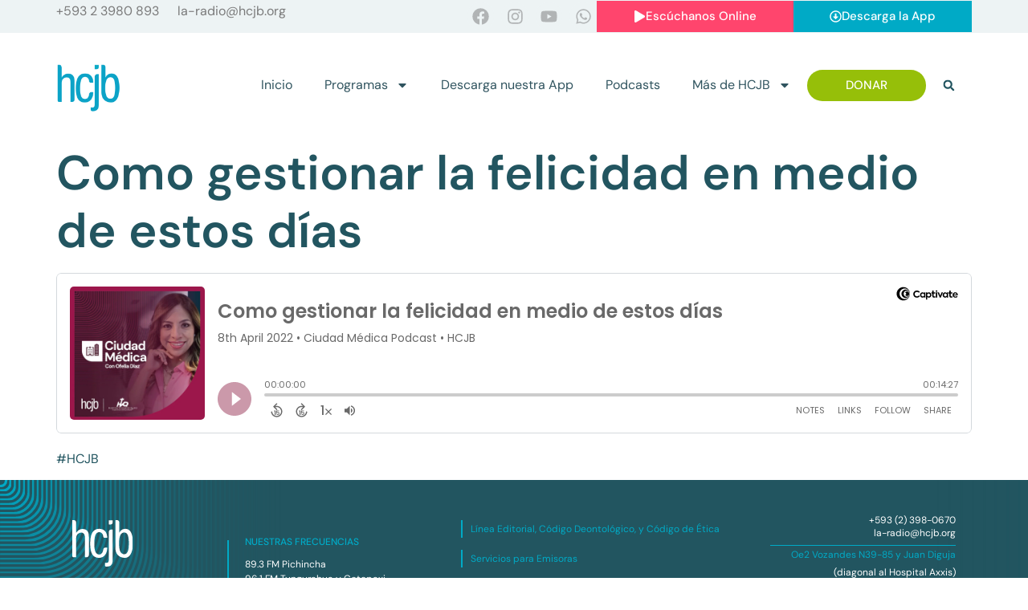

--- FILE ---
content_type: text/html; charset=UTF-8
request_url: https://hcjb.org/ciudad-medica/como-gestionar-la-felicidad-en-medio-de-estos-dias/
body_size: 94763
content:
<!doctype html>
<html lang="es">
<head>
	<meta charset="UTF-8">
	<meta name="viewport" content="width=device-width, initial-scale=1">
	<link rel="profile" href="https://gmpg.org/xfn/11">
	<meta name='robots' content='index, follow, max-image-preview:large, max-snippet:-1, max-video-preview:-1' />

	<!-- This site is optimized with the Yoast SEO plugin v26.5 - https://yoast.com/wordpress/plugins/seo/ -->
	<title>Como gestionar la felicidad en medio de estos días - HCJB</title>
	<link rel="canonical" href="https://hcjb.org/ciudad-medica/como-gestionar-la-felicidad-en-medio-de-estos-dias/" />
	<meta property="og:locale" content="es_ES" />
	<meta property="og:type" content="article" />
	<meta property="og:title" content="Como gestionar la felicidad en medio de estos días - HCJB" />
	<meta property="og:description" content="#HCJB" />
	<meta property="og:url" content="https://hcjb.org/ciudad-medica/como-gestionar-la-felicidad-en-medio-de-estos-dias/" />
	<meta property="og:site_name" content="HCJB" />
	<meta property="article:modified_time" content="2025-09-29T13:24:19+00:00" />
	<meta name="twitter:card" content="summary_large_image" />
	<script type="application/ld+json" class="yoast-schema-graph">{"@context":"https://schema.org","@graph":[{"@type":"WebPage","@id":"https://hcjb.org/ciudad-medica/como-gestionar-la-felicidad-en-medio-de-estos-dias/","url":"https://hcjb.org/ciudad-medica/como-gestionar-la-felicidad-en-medio-de-estos-dias/","name":"Como gestionar la felicidad en medio de estos días - HCJB","isPartOf":{"@id":"https://hcjb.org/#website"},"datePublished":"2022-04-08T14:00:00+00:00","dateModified":"2025-09-29T13:24:19+00:00","breadcrumb":{"@id":"https://hcjb.org/ciudad-medica/como-gestionar-la-felicidad-en-medio-de-estos-dias/#breadcrumb"},"inLanguage":"es","potentialAction":[{"@type":"ReadAction","target":["https://hcjb.org/ciudad-medica/como-gestionar-la-felicidad-en-medio-de-estos-dias/"]}]},{"@type":"BreadcrumbList","@id":"https://hcjb.org/ciudad-medica/como-gestionar-la-felicidad-en-medio-de-estos-dias/#breadcrumb","itemListElement":[{"@type":"ListItem","position":1,"name":"Portada","item":"https://hcjb.org/"},{"@type":"ListItem","position":2,"name":"Captivate Podcasts","item":"https://hcjb.org/captivate-podcast/"},{"@type":"ListItem","position":3,"name":"Como gestionar la felicidad en medio de estos días"}]},{"@type":"WebSite","@id":"https://hcjb.org/#website","url":"https://hcjb.org/","name":"HCJB","description":"Esperanza en Dios","publisher":{"@id":"https://hcjb.org/#organization"},"potentialAction":[{"@type":"SearchAction","target":{"@type":"EntryPoint","urlTemplate":"https://hcjb.org/?s={search_term_string}"},"query-input":{"@type":"PropertyValueSpecification","valueRequired":true,"valueName":"search_term_string"}}],"inLanguage":"es"},{"@type":"Organization","@id":"https://hcjb.org/#organization","name":"HCJB","url":"https://hcjb.org/","logo":{"@type":"ImageObject","inLanguage":"es","@id":"https://hcjb.org/#/schema/logo/image/","url":"https://hcjb.org/wp-content/uploads/2025/01/cropped-cropped-cropped-HCJB-Logo-Official-1.png","contentUrl":"https://hcjb.org/wp-content/uploads/2025/01/cropped-cropped-cropped-HCJB-Logo-Official-1.png","width":512,"height":512,"caption":"HCJB"},"image":{"@id":"https://hcjb.org/#/schema/logo/image/"}}]}</script>
	<!-- / Yoast SEO plugin. -->


<link rel='dns-prefetch' href='//www.googletagmanager.com' />
<link rel='dns-prefetch' href='//fonts.googleapis.com' />
<link rel="alternate" type="application/rss+xml" title="HCJB &raquo; Feed" href="https://hcjb.org/feed/" />
<link rel="alternate" type="application/rss+xml" title="HCJB &raquo; Feed de los comentarios" href="https://hcjb.org/comments/feed/" />
<link rel="alternate" title="oEmbed (JSON)" type="application/json+oembed" href="https://hcjb.org/wp-json/oembed/1.0/embed?url=https%3A%2F%2Fhcjb.org%2Fciudad-medica%2Fcomo-gestionar-la-felicidad-en-medio-de-estos-dias%2F" />
<link rel="alternate" title="oEmbed (XML)" type="text/xml+oembed" href="https://hcjb.org/wp-json/oembed/1.0/embed?url=https%3A%2F%2Fhcjb.org%2Fciudad-medica%2Fcomo-gestionar-la-felicidad-en-medio-de-estos-dias%2F&#038;format=xml" />
<style id='wp-img-auto-sizes-contain-inline-css'>
img:is([sizes=auto i],[sizes^="auto," i]){contain-intrinsic-size:3000px 1500px}
/*# sourceURL=wp-img-auto-sizes-contain-inline-css */
</style>
<link rel='stylesheet' id='wc_shortcode_block-css' href='https://hcjb.org/wp-content/plugins/donation-for-woocommerce/assets/js/gutenberg_shortcode_block/build/style-index.css?ver=6.9' media='all' />
<style id='wp-emoji-styles-inline-css'>

	img.wp-smiley, img.emoji {
		display: inline !important;
		border: none !important;
		box-shadow: none !important;
		height: 1em !important;
		width: 1em !important;
		margin: 0 0.07em !important;
		vertical-align: -0.1em !important;
		background: none !important;
		padding: 0 !important;
	}
/*# sourceURL=wp-emoji-styles-inline-css */
</style>
<link rel='stylesheet' id='wp-block-library-css' href='https://hcjb.org/wp-content/plugins/gutenberg/build/styles/block-library/style.css?ver=22.1.3' media='all' />
<link rel='stylesheet' id='wc-blocks-style-css' href='https://hcjb.org/wp-content/plugins/woocommerce/assets/client/blocks/wc-blocks.css?ver=wc-10.3.6' media='all' />
<style id='global-styles-inline-css'>
:root{--wp--preset--aspect-ratio--square: 1;--wp--preset--aspect-ratio--4-3: 4/3;--wp--preset--aspect-ratio--3-4: 3/4;--wp--preset--aspect-ratio--3-2: 3/2;--wp--preset--aspect-ratio--2-3: 2/3;--wp--preset--aspect-ratio--16-9: 16/9;--wp--preset--aspect-ratio--9-16: 9/16;--wp--preset--color--black: #000000;--wp--preset--color--cyan-bluish-gray: #abb8c3;--wp--preset--color--white: #ffffff;--wp--preset--color--pale-pink: #f78da7;--wp--preset--color--vivid-red: #cf2e2e;--wp--preset--color--luminous-vivid-orange: #ff6900;--wp--preset--color--luminous-vivid-amber: #fcb900;--wp--preset--color--light-green-cyan: #7bdcb5;--wp--preset--color--vivid-green-cyan: #00d084;--wp--preset--color--pale-cyan-blue: #8ed1fc;--wp--preset--color--vivid-cyan-blue: #0693e3;--wp--preset--color--vivid-purple: #9b51e0;--wp--preset--gradient--vivid-cyan-blue-to-vivid-purple: linear-gradient(135deg,rgb(6,147,227) 0%,rgb(155,81,224) 100%);--wp--preset--gradient--light-green-cyan-to-vivid-green-cyan: linear-gradient(135deg,rgb(122,220,180) 0%,rgb(0,208,130) 100%);--wp--preset--gradient--luminous-vivid-amber-to-luminous-vivid-orange: linear-gradient(135deg,rgb(252,185,0) 0%,rgb(255,105,0) 100%);--wp--preset--gradient--luminous-vivid-orange-to-vivid-red: linear-gradient(135deg,rgb(255,105,0) 0%,rgb(207,46,46) 100%);--wp--preset--gradient--very-light-gray-to-cyan-bluish-gray: linear-gradient(135deg,rgb(238,238,238) 0%,rgb(169,184,195) 100%);--wp--preset--gradient--cool-to-warm-spectrum: linear-gradient(135deg,rgb(74,234,220) 0%,rgb(151,120,209) 20%,rgb(207,42,186) 40%,rgb(238,44,130) 60%,rgb(251,105,98) 80%,rgb(254,248,76) 100%);--wp--preset--gradient--blush-light-purple: linear-gradient(135deg,rgb(255,206,236) 0%,rgb(152,150,240) 100%);--wp--preset--gradient--blush-bordeaux: linear-gradient(135deg,rgb(254,205,165) 0%,rgb(254,45,45) 50%,rgb(107,0,62) 100%);--wp--preset--gradient--luminous-dusk: linear-gradient(135deg,rgb(255,203,112) 0%,rgb(199,81,192) 50%,rgb(65,88,208) 100%);--wp--preset--gradient--pale-ocean: linear-gradient(135deg,rgb(255,245,203) 0%,rgb(182,227,212) 50%,rgb(51,167,181) 100%);--wp--preset--gradient--electric-grass: linear-gradient(135deg,rgb(202,248,128) 0%,rgb(113,206,126) 100%);--wp--preset--gradient--midnight: linear-gradient(135deg,rgb(2,3,129) 0%,rgb(40,116,252) 100%);--wp--preset--font-size--small: 13px;--wp--preset--font-size--medium: 20px;--wp--preset--font-size--large: 36px;--wp--preset--font-size--x-large: 42px;--wp--preset--spacing--20: 0.44rem;--wp--preset--spacing--30: 0.67rem;--wp--preset--spacing--40: 1rem;--wp--preset--spacing--50: 1.5rem;--wp--preset--spacing--60: 2.25rem;--wp--preset--spacing--70: 3.38rem;--wp--preset--spacing--80: 5.06rem;--wp--preset--shadow--natural: 6px 6px 9px rgba(0, 0, 0, 0.2);--wp--preset--shadow--deep: 12px 12px 50px rgba(0, 0, 0, 0.4);--wp--preset--shadow--sharp: 6px 6px 0px rgba(0, 0, 0, 0.2);--wp--preset--shadow--outlined: 6px 6px 0px -3px rgb(255, 255, 255), 6px 6px rgb(0, 0, 0);--wp--preset--shadow--crisp: 6px 6px 0px rgb(0, 0, 0);}:root { --wp--style--global--content-size: 800px;--wp--style--global--wide-size: 1200px; }:where(body) { margin: 0; }.wp-site-blocks > .alignleft { float: left; margin-right: 2em; }.wp-site-blocks > .alignright { float: right; margin-left: 2em; }.wp-site-blocks > .aligncenter { justify-content: center; margin-left: auto; margin-right: auto; }:where(.wp-site-blocks) > * { margin-block-start: 24px; margin-block-end: 0; }:where(.wp-site-blocks) > :first-child { margin-block-start: 0; }:where(.wp-site-blocks) > :last-child { margin-block-end: 0; }:root { --wp--style--block-gap: 24px; }:root :where(.is-layout-flow) > :first-child{margin-block-start: 0;}:root :where(.is-layout-flow) > :last-child{margin-block-end: 0;}:root :where(.is-layout-flow) > *{margin-block-start: 24px;margin-block-end: 0;}:root :where(.is-layout-constrained) > :first-child{margin-block-start: 0;}:root :where(.is-layout-constrained) > :last-child{margin-block-end: 0;}:root :where(.is-layout-constrained) > *{margin-block-start: 24px;margin-block-end: 0;}:root :where(.is-layout-flex){gap: 24px;}:root :where(.is-layout-grid){gap: 24px;}.is-layout-flow > .alignleft{float: left;margin-inline-start: 0;margin-inline-end: 2em;}.is-layout-flow > .alignright{float: right;margin-inline-start: 2em;margin-inline-end: 0;}.is-layout-flow > .aligncenter{margin-left: auto !important;margin-right: auto !important;}.is-layout-constrained > .alignleft{float: left;margin-inline-start: 0;margin-inline-end: 2em;}.is-layout-constrained > .alignright{float: right;margin-inline-start: 2em;margin-inline-end: 0;}.is-layout-constrained > .aligncenter{margin-left: auto !important;margin-right: auto !important;}.is-layout-constrained > :where(:not(.alignleft):not(.alignright):not(.alignfull)){max-width: var(--wp--style--global--content-size);margin-left: auto !important;margin-right: auto !important;}.is-layout-constrained > .alignwide{max-width: var(--wp--style--global--wide-size);}body .is-layout-flex{display: flex;}.is-layout-flex{flex-wrap: wrap;align-items: center;}.is-layout-flex > :is(*, div){margin: 0;}body .is-layout-grid{display: grid;}.is-layout-grid > :is(*, div){margin: 0;}body{padding-top: 0px;padding-right: 0px;padding-bottom: 0px;padding-left: 0px;}a:where(:not(.wp-element-button)){text-decoration: underline;}:root :where(.wp-element-button, .wp-block-button__link){background-color: #32373c;border-width: 0;color: #fff;font-family: inherit;font-size: inherit;font-style: inherit;font-weight: inherit;letter-spacing: inherit;line-height: inherit;padding-top: calc(0.667em + 2px);padding-right: calc(1.333em + 2px);padding-bottom: calc(0.667em + 2px);padding-left: calc(1.333em + 2px);text-decoration: none;text-transform: inherit;}.has-black-color{color: var(--wp--preset--color--black) !important;}.has-cyan-bluish-gray-color{color: var(--wp--preset--color--cyan-bluish-gray) !important;}.has-white-color{color: var(--wp--preset--color--white) !important;}.has-pale-pink-color{color: var(--wp--preset--color--pale-pink) !important;}.has-vivid-red-color{color: var(--wp--preset--color--vivid-red) !important;}.has-luminous-vivid-orange-color{color: var(--wp--preset--color--luminous-vivid-orange) !important;}.has-luminous-vivid-amber-color{color: var(--wp--preset--color--luminous-vivid-amber) !important;}.has-light-green-cyan-color{color: var(--wp--preset--color--light-green-cyan) !important;}.has-vivid-green-cyan-color{color: var(--wp--preset--color--vivid-green-cyan) !important;}.has-pale-cyan-blue-color{color: var(--wp--preset--color--pale-cyan-blue) !important;}.has-vivid-cyan-blue-color{color: var(--wp--preset--color--vivid-cyan-blue) !important;}.has-vivid-purple-color{color: var(--wp--preset--color--vivid-purple) !important;}.has-black-background-color{background-color: var(--wp--preset--color--black) !important;}.has-cyan-bluish-gray-background-color{background-color: var(--wp--preset--color--cyan-bluish-gray) !important;}.has-white-background-color{background-color: var(--wp--preset--color--white) !important;}.has-pale-pink-background-color{background-color: var(--wp--preset--color--pale-pink) !important;}.has-vivid-red-background-color{background-color: var(--wp--preset--color--vivid-red) !important;}.has-luminous-vivid-orange-background-color{background-color: var(--wp--preset--color--luminous-vivid-orange) !important;}.has-luminous-vivid-amber-background-color{background-color: var(--wp--preset--color--luminous-vivid-amber) !important;}.has-light-green-cyan-background-color{background-color: var(--wp--preset--color--light-green-cyan) !important;}.has-vivid-green-cyan-background-color{background-color: var(--wp--preset--color--vivid-green-cyan) !important;}.has-pale-cyan-blue-background-color{background-color: var(--wp--preset--color--pale-cyan-blue) !important;}.has-vivid-cyan-blue-background-color{background-color: var(--wp--preset--color--vivid-cyan-blue) !important;}.has-vivid-purple-background-color{background-color: var(--wp--preset--color--vivid-purple) !important;}.has-black-border-color{border-color: var(--wp--preset--color--black) !important;}.has-cyan-bluish-gray-border-color{border-color: var(--wp--preset--color--cyan-bluish-gray) !important;}.has-white-border-color{border-color: var(--wp--preset--color--white) !important;}.has-pale-pink-border-color{border-color: var(--wp--preset--color--pale-pink) !important;}.has-vivid-red-border-color{border-color: var(--wp--preset--color--vivid-red) !important;}.has-luminous-vivid-orange-border-color{border-color: var(--wp--preset--color--luminous-vivid-orange) !important;}.has-luminous-vivid-amber-border-color{border-color: var(--wp--preset--color--luminous-vivid-amber) !important;}.has-light-green-cyan-border-color{border-color: var(--wp--preset--color--light-green-cyan) !important;}.has-vivid-green-cyan-border-color{border-color: var(--wp--preset--color--vivid-green-cyan) !important;}.has-pale-cyan-blue-border-color{border-color: var(--wp--preset--color--pale-cyan-blue) !important;}.has-vivid-cyan-blue-border-color{border-color: var(--wp--preset--color--vivid-cyan-blue) !important;}.has-vivid-purple-border-color{border-color: var(--wp--preset--color--vivid-purple) !important;}.has-vivid-cyan-blue-to-vivid-purple-gradient-background{background: var(--wp--preset--gradient--vivid-cyan-blue-to-vivid-purple) !important;}.has-light-green-cyan-to-vivid-green-cyan-gradient-background{background: var(--wp--preset--gradient--light-green-cyan-to-vivid-green-cyan) !important;}.has-luminous-vivid-amber-to-luminous-vivid-orange-gradient-background{background: var(--wp--preset--gradient--luminous-vivid-amber-to-luminous-vivid-orange) !important;}.has-luminous-vivid-orange-to-vivid-red-gradient-background{background: var(--wp--preset--gradient--luminous-vivid-orange-to-vivid-red) !important;}.has-very-light-gray-to-cyan-bluish-gray-gradient-background{background: var(--wp--preset--gradient--very-light-gray-to-cyan-bluish-gray) !important;}.has-cool-to-warm-spectrum-gradient-background{background: var(--wp--preset--gradient--cool-to-warm-spectrum) !important;}.has-blush-light-purple-gradient-background{background: var(--wp--preset--gradient--blush-light-purple) !important;}.has-blush-bordeaux-gradient-background{background: var(--wp--preset--gradient--blush-bordeaux) !important;}.has-luminous-dusk-gradient-background{background: var(--wp--preset--gradient--luminous-dusk) !important;}.has-pale-ocean-gradient-background{background: var(--wp--preset--gradient--pale-ocean) !important;}.has-electric-grass-gradient-background{background: var(--wp--preset--gradient--electric-grass) !important;}.has-midnight-gradient-background{background: var(--wp--preset--gradient--midnight) !important;}.has-small-font-size{font-size: var(--wp--preset--font-size--small) !important;}.has-medium-font-size{font-size: var(--wp--preset--font-size--medium) !important;}.has-large-font-size{font-size: var(--wp--preset--font-size--large) !important;}.has-x-large-font-size{font-size: var(--wp--preset--font-size--x-large) !important;}
/*# sourceURL=global-styles-inline-css */
</style>

<link rel='stylesheet' id='jet-engine-frontend-css' href='https://hcjb.org/wp-content/plugins/jet-engine/assets/css/frontend.css?ver=3.8.0' media='all' />
<link rel='stylesheet' id='cfmsync-front-style-css' href='https://hcjb.org/wp-content/plugins/captivatesync-trade/captivate-sync-assets/css/dist/front-min.css?ver=6.9' media='all' />
<link rel='stylesheet' id='cfmsync-shortcode-css' href='https://hcjb.org/wp-content/plugins/captivatesync-trade/captivate-sync-assets/css/dist/shortcode-min.css?ver=3.2.2' media='all' />
<link rel='stylesheet' id='trustseal_style-css' href='https://hcjb.org/wp-content/plugins/donation-for-woocommerce/assets/css/user-wc-donation-form.css?ver=3.9.7&#038;t=03122025054320' media='all' />
<link rel='stylesheet' id='woocommerce-layout-css' href='https://hcjb.org/wp-content/plugins/woocommerce/assets/css/woocommerce-layout.css?ver=10.3.6' media='all' />
<link rel='stylesheet' id='woocommerce-smallscreen-css' href='https://hcjb.org/wp-content/plugins/woocommerce/assets/css/woocommerce-smallscreen.css?ver=10.3.6' media='only screen and (max-width: 768px)' />
<link rel='stylesheet' id='woocommerce-general-css' href='https://hcjb.org/wp-content/plugins/woocommerce/assets/css/woocommerce.css?ver=10.3.6' media='all' />
<style id='woocommerce-inline-inline-css'>
.woocommerce form .form-row .required { visibility: visible; }
/*# sourceURL=woocommerce-inline-inline-css */
</style>
<link rel='stylesheet' id='wpex-font-awesome-css' href='https://hcjb.org/wp-content/plugins/wp-timelines/css/font-awesome/css/font-awesome.min.css?ver=6.9' media='all' />
<link rel='stylesheet' id='wpex-google-fonts-css' href='//fonts.googleapis.com/css?family=Source+Sans+Pro&#038;ver=1.0.0' media='all' />
<link rel='stylesheet' id='wpex-ex_s_lick-css' href='https://hcjb.org/wp-content/plugins/wp-timelines/js/ex_s_lick/ex_s_lick.css?ver=6.9' media='all' />
<link rel='stylesheet' id='wpex-ex_s_lick-theme-css' href='https://hcjb.org/wp-content/plugins/wp-timelines/js/ex_s_lick/ex_s_lick-theme.css?ver=6.9' media='all' />
<link rel='stylesheet' id='wpex-timeline-animate-css' href='https://hcjb.org/wp-content/plugins/wp-timelines/css/animate.css?ver=6.9' media='all' />
<link rel='stylesheet' id='wpex-timeline-css-css' href='https://hcjb.org/wp-content/plugins/wp-timelines/css/style.css?ver=3.6' media='all' />
<link rel='stylesheet' id='wpex-timeline-sidebyside-css' href='https://hcjb.org/wp-content/plugins/wp-timelines/css/style-sidebyside.css?ver=6.9' media='all' />
<link rel='stylesheet' id='wpex-horiz-css-css' href='https://hcjb.org/wp-content/plugins/wp-timelines/css/horiz-style.css?ver=3.2' media='all' />
<link rel='stylesheet' id='wpex-timeline-dark-css-css' href='https://hcjb.org/wp-content/plugins/wp-timelines/css/dark.css?ver=6.9' media='all' />
<style id='wpex-timeline-dark-css-inline-css'>
    .wpex-timeline > li .wpex-timeline-icon .fa{font-weight: normal;}
    
/*# sourceURL=wpex-timeline-dark-css-inline-css */
</style>
<link rel='stylesheet' id='brands-styles-css' href='https://hcjb.org/wp-content/plugins/woocommerce/assets/css/brands.css?ver=10.3.6' media='all' />
<link rel='stylesheet' id='hello-elementor-css' href='https://hcjb.org/wp-content/themes/hello-elementor/assets/css/reset.css?ver=3.4.5' media='all' />
<link rel='stylesheet' id='hello-elementor-theme-style-css' href='https://hcjb.org/wp-content/themes/hello-elementor/assets/css/theme.css?ver=3.4.5' media='all' />
<link rel='stylesheet' id='hello-elementor-header-footer-css' href='https://hcjb.org/wp-content/themes/hello-elementor/assets/css/header-footer.css?ver=3.4.5' media='all' />
<link rel='stylesheet' id='elementor-frontend-css' href='https://hcjb.org/wp-content/plugins/elementor/assets/css/frontend.min.css?ver=3.33.2' media='all' />
<link rel='stylesheet' id='elementor-post-80930-css' href='https://hcjb.org/wp-content/uploads/elementor/css/post-80930.css?ver=1764772478' media='all' />
<link rel='stylesheet' id='widget-social-icons-css' href='https://hcjb.org/wp-content/plugins/elementor/assets/css/widget-social-icons.min.css?ver=3.33.2' media='all' />
<link rel='stylesheet' id='e-apple-webkit-css' href='https://hcjb.org/wp-content/plugins/elementor/assets/css/conditionals/apple-webkit.min.css?ver=3.33.2' media='all' />
<link rel='stylesheet' id='widget-image-css' href='https://hcjb.org/wp-content/plugins/elementor/assets/css/widget-image.min.css?ver=3.33.2' media='all' />
<link rel='stylesheet' id='widget-nav-menu-css' href='https://hcjb.org/wp-content/plugins/elementor-pro/assets/css/widget-nav-menu.min.css?ver=3.33.2' media='all' />
<link rel='stylesheet' id='widget-search-form-css' href='https://hcjb.org/wp-content/plugins/elementor-pro/assets/css/widget-search-form.min.css?ver=3.33.2' media='all' />
<link rel='stylesheet' id='jet-elements-css' href='https://hcjb.org/wp-content/plugins/jet-elements/assets/css/jet-elements.css?ver=2.7.12.1' media='all' />
<link rel='stylesheet' id='jet-subscribe-form-css' href='https://hcjb.org/wp-content/plugins/jet-elements/assets/css/addons/jet-subscribe-form.css?ver=2.7.12.1' media='all' />
<link rel='stylesheet' id='jet-subscribe-form-skin-css' href='https://hcjb.org/wp-content/plugins/jet-elements/assets/css/skin/jet-subscribe-form.css?ver=2.7.12.1' media='all' />
<link rel='stylesheet' id='jet-blocks-css' href='https://hcjb.org/wp-content/uploads/elementor/css/custom-jet-blocks.css?ver=1.3.21' media='all' />
<link rel='stylesheet' id='jet-blog-css' href='https://hcjb.org/wp-content/plugins/jet-blog/assets/css/jet-blog.css?ver=2.4.7' media='all' />
<link rel='stylesheet' id='jet-tabs-frontend-css' href='https://hcjb.org/wp-content/plugins/jet-tabs/assets/css/jet-tabs-frontend.css?ver=2.2.12' media='all' />
<link rel='stylesheet' id='swiper-css' href='https://hcjb.org/wp-content/plugins/elementor/assets/lib/swiper/v8/css/swiper.min.css?ver=8.4.5' media='all' />
<link rel='stylesheet' id='jet-tricks-frontend-css' href='https://hcjb.org/wp-content/plugins/jet-tricks/assets/css/jet-tricks-frontend.css?ver=1.5.9' media='all' />
<link rel='stylesheet' id='elementor-post-81117-css' href='https://hcjb.org/wp-content/uploads/elementor/css/post-81117.css?ver=1764772479' media='all' />
<link rel='stylesheet' id='jet-woo-builder-css' href='https://hcjb.org/wp-content/plugins/jet-woo-builder/assets/css/frontend.css?ver=2.2.3' media='all' />
<style id='jet-woo-builder-inline-css'>
@font-face {
				font-family: "WooCommerce";
				font-weight: normal;
				font-style: normal;
				src: url("https://hcjb.org/wp-content/plugins/woocommerce/assets/fonts/WooCommerce.eot");
				src: url("https://hcjb.org/wp-content/plugins/woocommerce/assets/fonts/WooCommerce.eot?#iefix") format("embedded-opentype"),
					 url("https://hcjb.org/wp-content/plugins/woocommerce/assets/fonts/WooCommerce.woff") format("woff"),
					 url("https://hcjb.org/wp-content/plugins/woocommerce/assets/fonts/WooCommerce.ttf") format("truetype"),
					 url("https://hcjb.org/wp-content/plugins/woocommerce/assets/fonts/WooCommerce.svg#WooCommerce") format("svg");
			}
/*# sourceURL=jet-woo-builder-inline-css */
</style>
<link rel='stylesheet' id='e-swiper-css' href='https://hcjb.org/wp-content/plugins/elementor/assets/css/conditionals/e-swiper.min.css?ver=3.33.2' media='all' />
<link rel='stylesheet' id='jet-woo-builder-frontend-font-css' href='https://hcjb.org/wp-content/plugins/jet-woo-builder/assets/css/lib/jetwoobuilder-frontend-font/css/jetwoobuilder-frontend-font.css?ver=2.2.3' media='all' />
<link rel='stylesheet' id='elementor-post-81102-css' href='https://hcjb.org/wp-content/uploads/elementor/css/post-81102.css?ver=1764772479' media='all' />
<link rel='stylesheet' id='elementor-gf-local-dmsans-css' href='https://hcjb.org/wp-content/uploads/elementor/google-fonts/css/dmsans.css?ver=1742220472' media='all' />
<script src="https://hcjb.org/wp-includes/js/jquery/jquery.min.js?ver=3.7.1" id="jquery-core-js"></script>
<script src="https://hcjb.org/wp-includes/js/jquery/jquery-migrate.min.js?ver=3.4.1" id="jquery-migrate-js"></script>
<script src="https://hcjb.org/wp-content/plugins/woocommerce/assets/js/jquery-blockui/jquery.blockUI.min.js?ver=2.7.0-wc.10.3.6" id="wc-jquery-blockui-js" data-wp-strategy="defer"></script>
<script id="wc-add-to-cart-js-extra">
var wc_add_to_cart_params = {"ajax_url":"/wp-admin/admin-ajax.php","wc_ajax_url":"/?wc-ajax=%%endpoint%%","i18n_view_cart":"Ver carrito","cart_url":"https://hcjb.org/carrito/","is_cart":"","cart_redirect_after_add":"no"};
//# sourceURL=wc-add-to-cart-js-extra
</script>
<script src="https://hcjb.org/wp-content/plugins/woocommerce/assets/js/frontend/add-to-cart.min.js?ver=10.3.6" id="wc-add-to-cart-js" defer data-wp-strategy="defer"></script>
<script src="https://hcjb.org/wp-content/plugins/woocommerce/assets/js/js-cookie/js.cookie.min.js?ver=2.1.4-wc.10.3.6" id="wc-js-cookie-js" data-wp-strategy="defer"></script>
<script src="https://hcjb.org/wp-content/plugins/qform/assets/js/qform-main-script.js?ver=6.9" id="qform-public-js"></script>

<!-- Fragmento de código de la etiqueta de Google (gtag.js) añadida por Site Kit -->
<!-- Fragmento de código de Google Analytics añadido por Site Kit -->
<script src="https://www.googletagmanager.com/gtag/js?id=GT-NMJZ5WS" id="google_gtagjs-js" async></script>
<script id="google_gtagjs-js-after">
window.dataLayer = window.dataLayer || [];function gtag(){dataLayer.push(arguments);}
gtag("set","linker",{"domains":["hcjb.org"]});
gtag("js", new Date());
gtag("set", "developer_id.dZTNiMT", true);
gtag("config", "GT-NMJZ5WS", {"googlesitekit_post_type":"captivate_podcast"});
 window._googlesitekit = window._googlesitekit || {}; window._googlesitekit.throttledEvents = []; window._googlesitekit.gtagEvent = (name, data) => { var key = JSON.stringify( { name, data } ); if ( !! window._googlesitekit.throttledEvents[ key ] ) { return; } window._googlesitekit.throttledEvents[ key ] = true; setTimeout( () => { delete window._googlesitekit.throttledEvents[ key ]; }, 5 ); gtag( "event", name, { ...data, event_source: "site-kit" } ); }; 
//# sourceURL=google_gtagjs-js-after
</script>
<link rel="https://api.w.org/" href="https://hcjb.org/wp-json/" /><link rel="alternate" title="JSON" type="application/json" href="https://hcjb.org/wp-json/wp/v2/captivate_podcast/83626" /><link rel="EditURI" type="application/rsd+xml" title="RSD" href="https://hcjb.org/xmlrpc.php?rsd" />
<meta name="generator" content="WordPress 6.9" />
<meta name="generator" content="WooCommerce 10.3.6" />
<link rel='shortlink' href='https://hcjb.org/?p=83626' />
<meta name="generator" content="Site Kit by Google 1.167.0" />	<noscript><style>.woocommerce-product-gallery{ opacity: 1 !important; }</style></noscript>
	<meta name="generator" content="Elementor 3.33.2; features: e_font_icon_svg, additional_custom_breakpoints; settings: css_print_method-external, google_font-enabled, font_display-swap">
			<style>
				.e-con.e-parent:nth-of-type(n+4):not(.e-lazyloaded):not(.e-no-lazyload),
				.e-con.e-parent:nth-of-type(n+4):not(.e-lazyloaded):not(.e-no-lazyload) * {
					background-image: none !important;
				}
				@media screen and (max-height: 1024px) {
					.e-con.e-parent:nth-of-type(n+3):not(.e-lazyloaded):not(.e-no-lazyload),
					.e-con.e-parent:nth-of-type(n+3):not(.e-lazyloaded):not(.e-no-lazyload) * {
						background-image: none !important;
					}
				}
				@media screen and (max-height: 640px) {
					.e-con.e-parent:nth-of-type(n+2):not(.e-lazyloaded):not(.e-no-lazyload),
					.e-con.e-parent:nth-of-type(n+2):not(.e-lazyloaded):not(.e-no-lazyload) * {
						background-image: none !important;
					}
				}
			</style>
				<meta property="twitter:card" content="player" />
	<meta property="twitter:player" content="https://player.captivate.fm/episode/072a5989-b723-46ff-8a19-78a811270b6d/twitter/">
	<meta name="twitter:player:width" content="540">
	<meta name="twitter:player:height" content="177">
	<meta property="twitter:title" content="Como gestionar la felicidad en medio de estos días">
	<meta property="twitter:description" content="#HCJB">
	<meta property="twitter:site" content="@CaptivateAudio">
	<meta property="twitter:image" content="https://artwork.captivate.fm/b6ecd497-d66e-4b33-bc18-5f3eb8a1b8a5/WJFN9BCO1wPQ8pcSfs0ap6JG.jpg" />
	<meta property="og:title" content="Como gestionar la felicidad en medio de estos días">
	<meta property="og:description" content="#HCJB">
	<meta property="description" content="#HCJB">
<meta property="og:image" content="https://artwork.captivate.fm/b6ecd497-d66e-4b33-bc18-5f3eb8a1b8a5/WJFN9BCO1wPQ8pcSfs0ap6JG.jpg" />
	<meta property="og:audio" content="https://podcasts.captivate.fm/media/fecc4298-c6e0-4a76-8f80-ee604c57df38/CM-2008-20ABRIL-202022-20COMO-20GESTIONAR-20LA-20FELICIDAD-20EN.mp3" />
	<meta property="og:audio:type" content="audio/mpeg">
<link rel="icon" href="https://hcjb.org/wp-content/uploads/2025/01/HCJB-App-Icono.svg" sizes="32x32" />
<link rel="icon" href="https://hcjb.org/wp-content/uploads/2025/01/HCJB-App-Icono.svg" sizes="192x192" />
<link rel="apple-touch-icon" href="https://hcjb.org/wp-content/uploads/2025/01/HCJB-App-Icono.svg" />
<meta name="msapplication-TileImage" content="https://hcjb.org/wp-content/uploads/2025/01/HCJB-App-Icono.svg" />
		<style id="wp-custom-css">
			html,
body{
width:100%;
overflow-x:hidden;
}		</style>
		</head>
<body class="wp-singular captivate_podcast-template-default single single-captivate_podcast postid-83626 wp-custom-logo wp-embed-responsive wp-theme-hello-elementor theme-hello-elementor woocommerce-no-js eio-default hello-elementor-default elementor-default elementor-kit-80930">


<a class="skip-link screen-reader-text" href="#content">Ir al contenido</a>

		<header data-elementor-type="header" data-elementor-id="81117" class="elementor elementor-81117 elementor-location-header" data-elementor-post-type="elementor_library">
					<section class="elementor-section elementor-top-section elementor-element elementor-element-752b4d41 elementor-section-height-min-height elementor-section-boxed elementor-section-height-default elementor-section-items-middle" data-id="752b4d41" data-element_type="section" data-settings="{&quot;jet_parallax_layout_list&quot;:[],&quot;background_background&quot;:&quot;classic&quot;}">
						<div class="elementor-container elementor-column-gap-default">
					<div class="elementor-column elementor-col-100 elementor-top-column elementor-element elementor-element-4245f3fb" data-id="4245f3fb" data-element_type="column">
			<div class="elementor-widget-wrap elementor-element-populated">
						<section class="elementor-section elementor-inner-section elementor-element elementor-element-44d78089 elementor-section-boxed elementor-section-height-default elementor-section-height-default" data-id="44d78089" data-element_type="section" data-settings="{&quot;jet_parallax_layout_list&quot;:[]}">
						<div class="elementor-container elementor-column-gap-default">
					<div class="elementor-column elementor-col-25 elementor-inner-column elementor-element elementor-element-4666d40a elementor-hidden-mobile" data-id="4666d40a" data-element_type="column">
			<div class="elementor-widget-wrap elementor-element-populated">
						<div class="elementor-element elementor-element-1d7a06b5 elementor-widget__width-initial elementor-widget elementor-widget-text-editor" data-id="1d7a06b5" data-element_type="widget" data-widget_type="text-editor.default">
				<div class="elementor-widget-container">
									<p>+593 2 3980 893</p>								</div>
				</div>
				<div class="elementor-element elementor-element-65ae3a52 elementor-widget__width-initial elementor-widget elementor-widget-text-editor" data-id="65ae3a52" data-element_type="widget" data-widget_type="text-editor.default">
				<div class="elementor-widget-container">
									<p>la-radio@hcjb.org</p>								</div>
				</div>
					</div>
		</div>
				<div class="elementor-column elementor-col-25 elementor-inner-column elementor-element elementor-element-440d7ac" data-id="440d7ac" data-element_type="column">
			<div class="elementor-widget-wrap elementor-element-populated">
						<div class="elementor-element elementor-element-bfa8809 elementor-shape-circle e-grid-align-right e-grid-align-mobile-center elementor-widget__width-initial elementor-grid-0 elementor-widget elementor-widget-social-icons" data-id="bfa8809" data-element_type="widget" data-widget_type="social-icons.default">
				<div class="elementor-widget-container">
							<div class="elementor-social-icons-wrapper elementor-grid" role="list">
							<span class="elementor-grid-item" role="listitem">
					<a class="elementor-icon elementor-social-icon elementor-social-icon-facebook elementor-repeater-item-91eef34" href="https://www.facebook.com/radiohcjb" target="_blank">
						<span class="elementor-screen-only">Facebook</span>
						<svg aria-hidden="true" class="e-font-icon-svg e-fab-facebook" viewBox="0 0 512 512" xmlns="http://www.w3.org/2000/svg"><path d="M504 256C504 119 393 8 256 8S8 119 8 256c0 123.78 90.69 226.38 209.25 245V327.69h-63V256h63v-54.64c0-62.15 37-96.48 93.67-96.48 27.14 0 55.52 4.84 55.52 4.84v61h-31.28c-30.8 0-40.41 19.12-40.41 38.73V256h68.78l-11 71.69h-57.78V501C413.31 482.38 504 379.78 504 256z"></path></svg>					</a>
				</span>
							<span class="elementor-grid-item" role="listitem">
					<a class="elementor-icon elementor-social-icon elementor-social-icon-instagram elementor-repeater-item-7a0c97f" href="https://www.instagram.com/radio_hcjb/" target="_blank">
						<span class="elementor-screen-only">Instagram</span>
						<svg aria-hidden="true" class="e-font-icon-svg e-fab-instagram" viewBox="0 0 448 512" xmlns="http://www.w3.org/2000/svg"><path d="M224.1 141c-63.6 0-114.9 51.3-114.9 114.9s51.3 114.9 114.9 114.9S339 319.5 339 255.9 287.7 141 224.1 141zm0 189.6c-41.1 0-74.7-33.5-74.7-74.7s33.5-74.7 74.7-74.7 74.7 33.5 74.7 74.7-33.6 74.7-74.7 74.7zm146.4-194.3c0 14.9-12 26.8-26.8 26.8-14.9 0-26.8-12-26.8-26.8s12-26.8 26.8-26.8 26.8 12 26.8 26.8zm76.1 27.2c-1.7-35.9-9.9-67.7-36.2-93.9-26.2-26.2-58-34.4-93.9-36.2-37-2.1-147.9-2.1-184.9 0-35.8 1.7-67.6 9.9-93.9 36.1s-34.4 58-36.2 93.9c-2.1 37-2.1 147.9 0 184.9 1.7 35.9 9.9 67.7 36.2 93.9s58 34.4 93.9 36.2c37 2.1 147.9 2.1 184.9 0 35.9-1.7 67.7-9.9 93.9-36.2 26.2-26.2 34.4-58 36.2-93.9 2.1-37 2.1-147.8 0-184.8zM398.8 388c-7.8 19.6-22.9 34.7-42.6 42.6-29.5 11.7-99.5 9-132.1 9s-102.7 2.6-132.1-9c-19.6-7.8-34.7-22.9-42.6-42.6-11.7-29.5-9-99.5-9-132.1s-2.6-102.7 9-132.1c7.8-19.6 22.9-34.7 42.6-42.6 29.5-11.7 99.5-9 132.1-9s102.7-2.6 132.1 9c19.6 7.8 34.7 22.9 42.6 42.6 11.7 29.5 9 99.5 9 132.1s2.7 102.7-9 132.1z"></path></svg>					</a>
				</span>
							<span class="elementor-grid-item" role="listitem">
					<a class="elementor-icon elementor-social-icon elementor-social-icon-youtube elementor-repeater-item-56ef2f7" href="https://www.youtube.com/radiohcjb" target="_blank">
						<span class="elementor-screen-only">Youtube</span>
						<svg aria-hidden="true" class="e-font-icon-svg e-fab-youtube" viewBox="0 0 576 512" xmlns="http://www.w3.org/2000/svg"><path d="M549.655 124.083c-6.281-23.65-24.787-42.276-48.284-48.597C458.781 64 288 64 288 64S117.22 64 74.629 75.486c-23.497 6.322-42.003 24.947-48.284 48.597-11.412 42.867-11.412 132.305-11.412 132.305s0 89.438 11.412 132.305c6.281 23.65 24.787 41.5 48.284 47.821C117.22 448 288 448 288 448s170.78 0 213.371-11.486c23.497-6.321 42.003-24.171 48.284-47.821 11.412-42.867 11.412-132.305 11.412-132.305s0-89.438-11.412-132.305zm-317.51 213.508V175.185l142.739 81.205-142.739 81.201z"></path></svg>					</a>
				</span>
							<span class="elementor-grid-item" role="listitem">
					<a class="elementor-icon elementor-social-icon elementor-social-icon-whatsapp elementor-repeater-item-bbb0606" href="https://api.whatsapp.com/send/?phone=593993198911&#038;text&#038;type=phone_number&#038;app_absent=0" target="_blank">
						<span class="elementor-screen-only">Whatsapp</span>
						<svg aria-hidden="true" class="e-font-icon-svg e-fab-whatsapp" viewBox="0 0 448 512" xmlns="http://www.w3.org/2000/svg"><path d="M380.9 97.1C339 55.1 283.2 32 223.9 32c-122.4 0-222 99.6-222 222 0 39.1 10.2 77.3 29.6 111L0 480l117.7-30.9c32.4 17.7 68.9 27 106.1 27h.1c122.3 0 224.1-99.6 224.1-222 0-59.3-25.2-115-67.1-157zm-157 341.6c-33.2 0-65.7-8.9-94-25.7l-6.7-4-69.8 18.3L72 359.2l-4.4-7c-18.5-29.4-28.2-63.3-28.2-98.2 0-101.7 82.8-184.5 184.6-184.5 49.3 0 95.6 19.2 130.4 54.1 34.8 34.9 56.2 81.2 56.1 130.5 0 101.8-84.9 184.6-186.6 184.6zm101.2-138.2c-5.5-2.8-32.8-16.2-37.9-18-5.1-1.9-8.8-2.8-12.5 2.8-3.7 5.6-14.3 18-17.6 21.8-3.2 3.7-6.5 4.2-12 1.4-32.6-16.3-54-29.1-75.5-66-5.7-9.8 5.7-9.1 16.3-30.3 1.8-3.7.9-6.9-.5-9.7-1.4-2.8-12.5-30.1-17.1-41.2-4.5-10.8-9.1-9.3-12.5-9.5-3.2-.2-6.9-.2-10.6-.2-3.7 0-9.7 1.4-14.8 6.9-5.1 5.6-19.4 19-19.4 46.3 0 27.3 19.9 53.7 22.6 57.4 2.8 3.7 39.1 59.7 94.8 83.8 35.2 15.2 49 16.5 66.6 13.9 10.7-1.6 32.8-13.4 37.4-26.4 4.6-13 4.6-24.1 3.2-26.4-1.3-2.5-5-3.9-10.5-6.6z"></path></svg>					</a>
				</span>
					</div>
						</div>
				</div>
					</div>
		</div>
				<div class="elementor-column elementor-col-25 elementor-inner-column elementor-element elementor-element-51797207" data-id="51797207" data-element_type="column" data-settings="{&quot;background_background&quot;:&quot;classic&quot;}">
			<div class="elementor-widget-wrap elementor-element-populated">
						<div class="elementor-element elementor-element-31035231 elementor-align-justify elementor-widget__width-initial elementor-widget-mobile__width-initial elementor-widget elementor-widget-button" data-id="31035231" data-element_type="widget" data-widget_type="button.default">
				<div class="elementor-widget-container">
									<div class="elementor-button-wrapper">
					<a class="elementor-button elementor-button-link elementor-size-sm" href="https://hcjb.org/hcjb-fm-en-vivo/">
						<span class="elementor-button-content-wrapper">
						<span class="elementor-button-icon">
				<svg aria-hidden="true" class="e-font-icon-svg e-fas-play" viewBox="0 0 448 512" xmlns="http://www.w3.org/2000/svg"><path d="M424.4 214.7L72.4 6.6C43.8-10.3 0 6.1 0 47.9V464c0 37.5 40.7 60.1 72.4 41.3l352-208c31.4-18.5 31.5-64.1 0-82.6z"></path></svg>			</span>
									<span class="elementor-button-text">Escúchanos Online</span>
					</span>
					</a>
				</div>
								</div>
				</div>
					</div>
		</div>
				<div class="elementor-column elementor-col-25 elementor-inner-column elementor-element elementor-element-2852d167" data-id="2852d167" data-element_type="column" data-settings="{&quot;background_background&quot;:&quot;classic&quot;}">
			<div class="elementor-widget-wrap elementor-element-populated">
						<div class="elementor-element elementor-element-6d48ac91 elementor-align-justify elementor-widget__width-initial elementor-widget-mobile__width-initial elementor-widget elementor-widget-button" data-id="6d48ac91" data-element_type="widget" data-widget_type="button.default">
				<div class="elementor-widget-container">
									<div class="elementor-button-wrapper">
					<a class="elementor-button elementor-button-link elementor-size-sm" href="https://hcjb.org/app-de-hcjb/">
						<span class="elementor-button-content-wrapper">
						<span class="elementor-button-icon">
				<svg aria-hidden="true" class="e-font-icon-svg e-far-arrow-alt-circle-down" viewBox="0 0 512 512" xmlns="http://www.w3.org/2000/svg"><path d="M256 8C119 8 8 119 8 256s111 248 248 248 248-111 248-248S393 8 256 8zm0 448c-110.5 0-200-89.5-200-200S145.5 56 256 56s200 89.5 200 200-89.5 200-200 200zm-32-316v116h-67c-10.7 0-16 12.9-8.5 20.5l99 99c4.7 4.7 12.3 4.7 17 0l99-99c7.6-7.6 2.2-20.5-8.5-20.5h-67V140c0-6.6-5.4-12-12-12h-40c-6.6 0-12 5.4-12 12z"></path></svg>			</span>
									<span class="elementor-button-text">Descarga la App</span>
					</span>
					</a>
				</div>
								</div>
				</div>
					</div>
		</div>
					</div>
		</section>
					</div>
		</div>
					</div>
		</section>
				<section class="elementor-section elementor-top-section elementor-element elementor-element-338908ed elementor-section-boxed elementor-section-height-default elementor-section-height-default" data-id="338908ed" data-element_type="section" data-settings="{&quot;jet_parallax_layout_list&quot;:[],&quot;background_background&quot;:&quot;classic&quot;}">
						<div class="elementor-container elementor-column-gap-default">
					<div class="elementor-column elementor-col-100 elementor-top-column elementor-element elementor-element-64e88368" data-id="64e88368" data-element_type="column">
			<div class="elementor-widget-wrap elementor-element-populated">
						<section class="elementor-section elementor-inner-section elementor-element elementor-element-64e00a67 elementor-hidden-mobile elementor-section-boxed elementor-section-height-default elementor-section-height-default" data-id="64e00a67" data-element_type="section" data-settings="{&quot;jet_parallax_layout_list&quot;:[]}">
						<div class="elementor-container elementor-column-gap-default">
					<div class="elementor-column elementor-col-25 elementor-inner-column elementor-element elementor-element-2d5f77ec" data-id="2d5f77ec" data-element_type="column">
			<div class="elementor-widget-wrap elementor-element-populated">
						<div class="elementor-element elementor-element-22c10ea1 elementor-widget elementor-widget-image" data-id="22c10ea1" data-element_type="widget" data-widget_type="image.default">
				<div class="elementor-widget-container">
																<a href="https://hcjb.org/">
							<img width="512" height="512" src="https://hcjb.org/wp-content/uploads/2025/01/cropped-cropped-cropped-HCJB-Logo-Official-1.png" class="attachment-medium_large size-medium_large wp-image-81228" alt="" srcset="https://hcjb.org/wp-content/uploads/2025/01/cropped-cropped-cropped-HCJB-Logo-Official-1.png 512w, https://hcjb.org/wp-content/uploads/2025/01/cropped-cropped-cropped-HCJB-Logo-Official-1-300x300.png 300w, https://hcjb.org/wp-content/uploads/2025/01/cropped-cropped-cropped-HCJB-Logo-Official-1-100x100.png 100w, https://hcjb.org/wp-content/uploads/2025/01/cropped-cropped-cropped-HCJB-Logo-Official-1-150x150.png 150w" sizes="(max-width: 512px) 100vw, 512px" />								</a>
															</div>
				</div>
					</div>
		</div>
				<div class="elementor-column elementor-col-25 elementor-inner-column elementor-element elementor-element-7e153929" data-id="7e153929" data-element_type="column">
			<div class="elementor-widget-wrap elementor-element-populated">
						<div class="elementor-element elementor-element-67e4dbca elementor-nav-menu__align-end elementor-widget__width-initial elementor-nav-menu--dropdown-tablet elementor-nav-menu__text-align-aside elementor-nav-menu--toggle elementor-nav-menu--burger elementor-widget elementor-widget-nav-menu" data-id="67e4dbca" data-element_type="widget" data-settings="{&quot;layout&quot;:&quot;horizontal&quot;,&quot;submenu_icon&quot;:{&quot;value&quot;:&quot;&lt;svg aria-hidden=\&quot;true\&quot; class=\&quot;e-font-icon-svg e-fas-caret-down\&quot; viewBox=\&quot;0 0 320 512\&quot; xmlns=\&quot;http:\/\/www.w3.org\/2000\/svg\&quot;&gt;&lt;path d=\&quot;M31.3 192h257.3c17.8 0 26.7 21.5 14.1 34.1L174.1 354.8c-7.8 7.8-20.5 7.8-28.3 0L17.2 226.1C4.6 213.5 13.5 192 31.3 192z\&quot;&gt;&lt;\/path&gt;&lt;\/svg&gt;&quot;,&quot;library&quot;:&quot;fa-solid&quot;},&quot;toggle&quot;:&quot;burger&quot;}" data-widget_type="nav-menu.default">
				<div class="elementor-widget-container">
								<nav aria-label="Menú" class="elementor-nav-menu--main elementor-nav-menu__container elementor-nav-menu--layout-horizontal e--pointer-underline e--animation-fade">
				<ul id="menu-1-67e4dbca" class="elementor-nav-menu"><li class="menu-item menu-item-type-post_type menu-item-object-page menu-item-81189"><a href="https://hcjb.org/inicio/" class="elementor-item">Inicio</a></li>
<li class="menu-item menu-item-type-custom menu-item-object-custom menu-item-has-children menu-item-81564"><a class="elementor-item">Programas</a>
<ul class="sub-menu elementor-nav-menu--dropdown">
	<li class="menu-item menu-item-type-post_type menu-item-object-page menu-item-81561"><a href="https://hcjb.org/programas-en-vivo/" class="elementor-sub-item">Programas en vivo</a></li>
	<li class="menu-item menu-item-type-post_type menu-item-object-page menu-item-81563"><a href="https://hcjb.org/mas-programas/" class="elementor-sub-item">Más programas</a></li>
	<li class="menu-item menu-item-type-post_type menu-item-object-page menu-item-81565"><a href="https://hcjb.org/horario-de-programacion/" class="elementor-sub-item">Horario de Programación</a></li>
</ul>
</li>
<li class="menu-item menu-item-type-post_type menu-item-object-page menu-item-81288"><a href="https://hcjb.org/app-de-hcjb/" class="elementor-item">Descarga nuestra App</a></li>
<li class="menu-item menu-item-type-post_type menu-item-object-page menu-item-81562"><a href="https://hcjb.org/podcasts/" class="elementor-item">Podcasts</a></li>
<li class="menu-item menu-item-type-custom menu-item-object-custom menu-item-has-children menu-item-81566"><a href="#" class="elementor-item elementor-item-anchor">Más de HCJB</a>
<ul class="sub-menu elementor-nav-menu--dropdown">
	<li class="menu-item menu-item-type-post_type menu-item-object-page menu-item-88290"><a href="https://hcjb.org/misiones-digitales/" class="elementor-sub-item">Misiones Digitales</a></li>
	<li class="menu-item menu-item-type-post_type menu-item-object-page menu-item-81560"><a href="https://hcjb.org/sobre-nosotros/" class="elementor-sub-item">Sobre Nosotros</a></li>
</ul>
</li>
</ul>			</nav>
					<div class="elementor-menu-toggle" role="button" tabindex="0" aria-label="Alternar menú" aria-expanded="false">
			<svg aria-hidden="true" role="presentation" class="elementor-menu-toggle__icon--open e-font-icon-svg e-eicon-menu-bar" viewBox="0 0 1000 1000" xmlns="http://www.w3.org/2000/svg"><path d="M104 333H896C929 333 958 304 958 271S929 208 896 208H104C71 208 42 237 42 271S71 333 104 333ZM104 583H896C929 583 958 554 958 521S929 458 896 458H104C71 458 42 487 42 521S71 583 104 583ZM104 833H896C929 833 958 804 958 771S929 708 896 708H104C71 708 42 737 42 771S71 833 104 833Z"></path></svg><svg aria-hidden="true" role="presentation" class="elementor-menu-toggle__icon--close e-font-icon-svg e-eicon-close" viewBox="0 0 1000 1000" xmlns="http://www.w3.org/2000/svg"><path d="M742 167L500 408 258 167C246 154 233 150 217 150 196 150 179 158 167 167 154 179 150 196 150 212 150 229 154 242 171 254L408 500 167 742C138 771 138 800 167 829 196 858 225 858 254 829L496 587 738 829C750 842 767 846 783 846 800 846 817 842 829 829 842 817 846 804 846 783 846 767 842 750 829 737L588 500 833 258C863 229 863 200 833 171 804 137 775 137 742 167Z"></path></svg>		</div>
					<nav class="elementor-nav-menu--dropdown elementor-nav-menu__container" aria-hidden="true">
				<ul id="menu-2-67e4dbca" class="elementor-nav-menu"><li class="menu-item menu-item-type-post_type menu-item-object-page menu-item-81189"><a href="https://hcjb.org/inicio/" class="elementor-item" tabindex="-1">Inicio</a></li>
<li class="menu-item menu-item-type-custom menu-item-object-custom menu-item-has-children menu-item-81564"><a class="elementor-item" tabindex="-1">Programas</a>
<ul class="sub-menu elementor-nav-menu--dropdown">
	<li class="menu-item menu-item-type-post_type menu-item-object-page menu-item-81561"><a href="https://hcjb.org/programas-en-vivo/" class="elementor-sub-item" tabindex="-1">Programas en vivo</a></li>
	<li class="menu-item menu-item-type-post_type menu-item-object-page menu-item-81563"><a href="https://hcjb.org/mas-programas/" class="elementor-sub-item" tabindex="-1">Más programas</a></li>
	<li class="menu-item menu-item-type-post_type menu-item-object-page menu-item-81565"><a href="https://hcjb.org/horario-de-programacion/" class="elementor-sub-item" tabindex="-1">Horario de Programación</a></li>
</ul>
</li>
<li class="menu-item menu-item-type-post_type menu-item-object-page menu-item-81288"><a href="https://hcjb.org/app-de-hcjb/" class="elementor-item" tabindex="-1">Descarga nuestra App</a></li>
<li class="menu-item menu-item-type-post_type menu-item-object-page menu-item-81562"><a href="https://hcjb.org/podcasts/" class="elementor-item" tabindex="-1">Podcasts</a></li>
<li class="menu-item menu-item-type-custom menu-item-object-custom menu-item-has-children menu-item-81566"><a href="#" class="elementor-item elementor-item-anchor" tabindex="-1">Más de HCJB</a>
<ul class="sub-menu elementor-nav-menu--dropdown">
	<li class="menu-item menu-item-type-post_type menu-item-object-page menu-item-88290"><a href="https://hcjb.org/misiones-digitales/" class="elementor-sub-item" tabindex="-1">Misiones Digitales</a></li>
	<li class="menu-item menu-item-type-post_type menu-item-object-page menu-item-81560"><a href="https://hcjb.org/sobre-nosotros/" class="elementor-sub-item" tabindex="-1">Sobre Nosotros</a></li>
</ul>
</li>
</ul>			</nav>
						</div>
				</div>
					</div>
		</div>
				<div class="elementor-column elementor-col-25 elementor-inner-column elementor-element elementor-element-529f7189" data-id="529f7189" data-element_type="column">
			<div class="elementor-widget-wrap elementor-element-populated">
						<div class="elementor-element elementor-element-1cb78a15 elementor-align-justify elementor-widget__width-initial elementor-widget elementor-widget-button" data-id="1cb78a15" data-element_type="widget" data-widget_type="button.default">
				<div class="elementor-widget-container">
									<div class="elementor-button-wrapper">
					<a class="elementor-button elementor-button-link elementor-size-sm" href="https://hcjb.org/donar-a-hcjb/">
						<span class="elementor-button-content-wrapper">
									<span class="elementor-button-text">DONAR</span>
					</span>
					</a>
				</div>
								</div>
				</div>
					</div>
		</div>
				<div class="elementor-column elementor-col-25 elementor-inner-column elementor-element elementor-element-4f8a6964" data-id="4f8a6964" data-element_type="column">
			<div class="elementor-widget-wrap elementor-element-populated">
						<div class="elementor-element elementor-element-472d7b37 elementor-search-form--skin-full_screen elementor-widget elementor-widget-search-form" data-id="472d7b37" data-element_type="widget" data-settings="{&quot;skin&quot;:&quot;full_screen&quot;}" data-widget_type="search-form.default">
				<div class="elementor-widget-container">
							<search role="search">
			<form class="elementor-search-form" action="https://hcjb.org" method="get">
												<div class="elementor-search-form__toggle" role="button" tabindex="0" aria-label="Buscar">
					<div class="e-font-icon-svg-container"><svg aria-hidden="true" class="e-font-icon-svg e-fas-search" viewBox="0 0 512 512" xmlns="http://www.w3.org/2000/svg"><path d="M505 442.7L405.3 343c-4.5-4.5-10.6-7-17-7H372c27.6-35.3 44-79.7 44-128C416 93.1 322.9 0 208 0S0 93.1 0 208s93.1 208 208 208c48.3 0 92.7-16.4 128-44v16.3c0 6.4 2.5 12.5 7 17l99.7 99.7c9.4 9.4 24.6 9.4 33.9 0l28.3-28.3c9.4-9.4 9.4-24.6.1-34zM208 336c-70.7 0-128-57.2-128-128 0-70.7 57.2-128 128-128 70.7 0 128 57.2 128 128 0 70.7-57.2 128-128 128z"></path></svg></div>				</div>
								<div class="elementor-search-form__container">
					<label class="elementor-screen-only" for="elementor-search-form-472d7b37">Buscar</label>

					
					<input id="elementor-search-form-472d7b37" placeholder="Buscar..." class="elementor-search-form__input" type="search" name="s" value="">
					
					
										<div class="dialog-lightbox-close-button dialog-close-button" role="button" tabindex="0" aria-label="Cerrar este cuadro de búsqueda.">
						<svg aria-hidden="true" class="e-font-icon-svg e-eicon-close" viewBox="0 0 1000 1000" xmlns="http://www.w3.org/2000/svg"><path d="M742 167L500 408 258 167C246 154 233 150 217 150 196 150 179 158 167 167 154 179 150 196 150 212 150 229 154 242 171 254L408 500 167 742C138 771 138 800 167 829 196 858 225 858 254 829L496 587 738 829C750 842 767 846 783 846 800 846 817 842 829 829 842 817 846 804 846 783 846 767 842 750 829 737L588 500 833 258C863 229 863 200 833 171 804 137 775 137 742 167Z"></path></svg>					</div>
									</div>
			</form>
		</search>
						</div>
				</div>
					</div>
		</div>
					</div>
		</section>
				<section class="elementor-section elementor-inner-section elementor-element elementor-element-7fe72f8f elementor-hidden-desktop elementor-hidden-tablet elementor-section-boxed elementor-section-height-default elementor-section-height-default" data-id="7fe72f8f" data-element_type="section" data-settings="{&quot;jet_parallax_layout_list&quot;:[]}">
						<div class="elementor-container elementor-column-gap-default">
					<div class="elementor-column elementor-col-33 elementor-inner-column elementor-element elementor-element-5a914ead" data-id="5a914ead" data-element_type="column">
			<div class="elementor-widget-wrap elementor-element-populated">
						<div class="elementor-element elementor-element-552c021a elementor-widget elementor-widget-image" data-id="552c021a" data-element_type="widget" data-widget_type="image.default">
				<div class="elementor-widget-container">
																<a href="https://hcjb.org/">
							<img width="512" height="512" src="https://hcjb.org/wp-content/uploads/2025/01/cropped-cropped-cropped-HCJB-Logo-Official-1.png" class="attachment-large size-large wp-image-81228" alt="" srcset="https://hcjb.org/wp-content/uploads/2025/01/cropped-cropped-cropped-HCJB-Logo-Official-1.png 512w, https://hcjb.org/wp-content/uploads/2025/01/cropped-cropped-cropped-HCJB-Logo-Official-1-300x300.png 300w, https://hcjb.org/wp-content/uploads/2025/01/cropped-cropped-cropped-HCJB-Logo-Official-1-100x100.png 100w, https://hcjb.org/wp-content/uploads/2025/01/cropped-cropped-cropped-HCJB-Logo-Official-1-150x150.png 150w" sizes="(max-width: 512px) 100vw, 512px" />								</a>
															</div>
				</div>
					</div>
		</div>
				<div class="elementor-column elementor-col-33 elementor-inner-column elementor-element elementor-element-8ab8a54" data-id="8ab8a54" data-element_type="column">
			<div class="elementor-widget-wrap elementor-element-populated">
						<div class="elementor-element elementor-element-53d65c40 elementor-align-justify elementor-widget__width-initial elementor-widget-mobile__width-initial elementor-widget elementor-widget-button" data-id="53d65c40" data-element_type="widget" data-widget_type="button.default">
				<div class="elementor-widget-container">
									<div class="elementor-button-wrapper">
					<a class="elementor-button elementor-button-link elementor-size-sm" href="https://hcjb.org/donar-a-hcjb/">
						<span class="elementor-button-content-wrapper">
									<span class="elementor-button-text">DONAR</span>
					</span>
					</a>
				</div>
								</div>
				</div>
					</div>
		</div>
				<div class="elementor-column elementor-col-33 elementor-inner-column elementor-element elementor-element-45bf556d" data-id="45bf556d" data-element_type="column">
			<div class="elementor-widget-wrap elementor-element-populated">
						<div class="elementor-element elementor-element-6a5b4e43 elementor-search-form--skin-full_screen elementor-widget-mobile__width-initial elementor-widget elementor-widget-search-form" data-id="6a5b4e43" data-element_type="widget" data-settings="{&quot;skin&quot;:&quot;full_screen&quot;}" data-widget_type="search-form.default">
				<div class="elementor-widget-container">
							<search role="search">
			<form class="elementor-search-form" action="https://hcjb.org" method="get">
												<div class="elementor-search-form__toggle" role="button" tabindex="0" aria-label="Buscar">
					<div class="e-font-icon-svg-container"><svg aria-hidden="true" class="e-font-icon-svg e-fas-search" viewBox="0 0 512 512" xmlns="http://www.w3.org/2000/svg"><path d="M505 442.7L405.3 343c-4.5-4.5-10.6-7-17-7H372c27.6-35.3 44-79.7 44-128C416 93.1 322.9 0 208 0S0 93.1 0 208s93.1 208 208 208c48.3 0 92.7-16.4 128-44v16.3c0 6.4 2.5 12.5 7 17l99.7 99.7c9.4 9.4 24.6 9.4 33.9 0l28.3-28.3c9.4-9.4 9.4-24.6.1-34zM208 336c-70.7 0-128-57.2-128-128 0-70.7 57.2-128 128-128 70.7 0 128 57.2 128 128 0 70.7-57.2 128-128 128z"></path></svg></div>				</div>
								<div class="elementor-search-form__container">
					<label class="elementor-screen-only" for="elementor-search-form-6a5b4e43">Buscar</label>

					
					<input id="elementor-search-form-6a5b4e43" placeholder="Buscar..." class="elementor-search-form__input" type="search" name="s" value="">
					
					
										<div class="dialog-lightbox-close-button dialog-close-button" role="button" tabindex="0" aria-label="Cerrar este cuadro de búsqueda.">
						<svg aria-hidden="true" class="e-font-icon-svg e-eicon-close" viewBox="0 0 1000 1000" xmlns="http://www.w3.org/2000/svg"><path d="M742 167L500 408 258 167C246 154 233 150 217 150 196 150 179 158 167 167 154 179 150 196 150 212 150 229 154 242 171 254L408 500 167 742C138 771 138 800 167 829 196 858 225 858 254 829L496 587 738 829C750 842 767 846 783 846 800 846 817 842 829 829 842 817 846 804 846 783 846 767 842 750 829 737L588 500 833 258C863 229 863 200 833 171 804 137 775 137 742 167Z"></path></svg>					</div>
									</div>
			</form>
		</search>
						</div>
				</div>
				<div class="elementor-element elementor-element-eb32b3c elementor-widget__width-initial elementor-nav-menu--stretch elementor-nav-menu__text-align-center elementor-widget-mobile__width-initial elementor-nav-menu--toggle elementor-nav-menu--burger elementor-widget elementor-widget-nav-menu" data-id="eb32b3c" data-element_type="widget" data-settings="{&quot;layout&quot;:&quot;dropdown&quot;,&quot;submenu_icon&quot;:{&quot;value&quot;:&quot;&lt;svg aria-hidden=\&quot;true\&quot; class=\&quot;fa-svg-chevron-down e-font-icon-svg e-fas-chevron-down\&quot; viewBox=\&quot;0 0 448 512\&quot; xmlns=\&quot;http:\/\/www.w3.org\/2000\/svg\&quot;&gt;&lt;path d=\&quot;M207.029 381.476L12.686 187.132c-9.373-9.373-9.373-24.569 0-33.941l22.667-22.667c9.357-9.357 24.522-9.375 33.901-.04L224 284.505l154.745-154.021c9.379-9.335 24.544-9.317 33.901.04l22.667 22.667c9.373 9.373 9.373 24.569 0 33.941L240.971 381.476c-9.373 9.372-24.569 9.372-33.942 0z\&quot;&gt;&lt;\/path&gt;&lt;\/svg&gt;&quot;,&quot;library&quot;:&quot;fa-solid&quot;},&quot;full_width&quot;:&quot;stretch&quot;,&quot;toggle&quot;:&quot;burger&quot;}" data-widget_type="nav-menu.default">
				<div class="elementor-widget-container">
							<div class="elementor-menu-toggle" role="button" tabindex="0" aria-label="Alternar menú" aria-expanded="false">
			<svg aria-hidden="true" role="presentation" class="elementor-menu-toggle__icon--open e-font-icon-svg e-eicon-menu-bar" viewBox="0 0 1000 1000" xmlns="http://www.w3.org/2000/svg"><path d="M104 333H896C929 333 958 304 958 271S929 208 896 208H104C71 208 42 237 42 271S71 333 104 333ZM104 583H896C929 583 958 554 958 521S929 458 896 458H104C71 458 42 487 42 521S71 583 104 583ZM104 833H896C929 833 958 804 958 771S929 708 896 708H104C71 708 42 737 42 771S71 833 104 833Z"></path></svg><svg aria-hidden="true" role="presentation" class="elementor-menu-toggle__icon--close e-font-icon-svg e-eicon-close" viewBox="0 0 1000 1000" xmlns="http://www.w3.org/2000/svg"><path d="M742 167L500 408 258 167C246 154 233 150 217 150 196 150 179 158 167 167 154 179 150 196 150 212 150 229 154 242 171 254L408 500 167 742C138 771 138 800 167 829 196 858 225 858 254 829L496 587 738 829C750 842 767 846 783 846 800 846 817 842 829 829 842 817 846 804 846 783 846 767 842 750 829 737L588 500 833 258C863 229 863 200 833 171 804 137 775 137 742 167Z"></path></svg>		</div>
					<nav class="elementor-nav-menu--dropdown elementor-nav-menu__container" aria-hidden="true">
				<ul id="menu-2-eb32b3c" class="elementor-nav-menu"><li class="menu-item menu-item-type-post_type menu-item-object-page menu-item-81189"><a href="https://hcjb.org/inicio/" class="elementor-item" tabindex="-1">Inicio</a></li>
<li class="menu-item menu-item-type-custom menu-item-object-custom menu-item-has-children menu-item-81564"><a class="elementor-item" tabindex="-1">Programas</a>
<ul class="sub-menu elementor-nav-menu--dropdown">
	<li class="menu-item menu-item-type-post_type menu-item-object-page menu-item-81561"><a href="https://hcjb.org/programas-en-vivo/" class="elementor-sub-item" tabindex="-1">Programas en vivo</a></li>
	<li class="menu-item menu-item-type-post_type menu-item-object-page menu-item-81563"><a href="https://hcjb.org/mas-programas/" class="elementor-sub-item" tabindex="-1">Más programas</a></li>
	<li class="menu-item menu-item-type-post_type menu-item-object-page menu-item-81565"><a href="https://hcjb.org/horario-de-programacion/" class="elementor-sub-item" tabindex="-1">Horario de Programación</a></li>
</ul>
</li>
<li class="menu-item menu-item-type-post_type menu-item-object-page menu-item-81288"><a href="https://hcjb.org/app-de-hcjb/" class="elementor-item" tabindex="-1">Descarga nuestra App</a></li>
<li class="menu-item menu-item-type-post_type menu-item-object-page menu-item-81562"><a href="https://hcjb.org/podcasts/" class="elementor-item" tabindex="-1">Podcasts</a></li>
<li class="menu-item menu-item-type-custom menu-item-object-custom menu-item-has-children menu-item-81566"><a href="#" class="elementor-item elementor-item-anchor" tabindex="-1">Más de HCJB</a>
<ul class="sub-menu elementor-nav-menu--dropdown">
	<li class="menu-item menu-item-type-post_type menu-item-object-page menu-item-88290"><a href="https://hcjb.org/misiones-digitales/" class="elementor-sub-item" tabindex="-1">Misiones Digitales</a></li>
	<li class="menu-item menu-item-type-post_type menu-item-object-page menu-item-81560"><a href="https://hcjb.org/sobre-nosotros/" class="elementor-sub-item" tabindex="-1">Sobre Nosotros</a></li>
</ul>
</li>
</ul>			</nav>
						</div>
				</div>
					</div>
		</div>
					</div>
		</section>
					</div>
		</div>
					</div>
		</section>
				</header>
		
<main id="content" class="site-main post-83626 captivate_podcast type-captivate_podcast status-publish hentry">

			<div class="page-header">
			<h1 class="entry-title">Como gestionar la felicidad en medio de estos días</h1>		</div>
	
	<div class="page-content">
		<div class="cfm-player-iframe" style="width: 100%; height: 200px; margin-bottom: 20px; border-radius: 6px; overflow:hidden;"><iframe style="width: 100%; height: 200px;" frameborder="no" scrolling="no" seamless allow="autoplay" src="https://player.captivate.fm/episode/072a5989-b723-46ff-8a19-78a811270b6d"></iframe></div><p>#HCJB</p>

		
			</div>

	
</main>

			<footer data-elementor-type="footer" data-elementor-id="81102" class="elementor elementor-81102 elementor-location-footer" data-elementor-post-type="elementor_library">
					<section class="elementor-section elementor-top-section elementor-element elementor-element-555b3b4d elementor-section-boxed elementor-section-height-default elementor-section-height-default" data-id="555b3b4d" data-element_type="section" data-settings="{&quot;jet_parallax_layout_list&quot;:[],&quot;background_background&quot;:&quot;classic&quot;}">
						<div class="elementor-container elementor-column-gap-default">
					<div class="elementor-column elementor-col-25 elementor-top-column elementor-element elementor-element-7ec2c22" data-id="7ec2c22" data-element_type="column">
			<div class="elementor-widget-wrap elementor-element-populated">
						<div class="elementor-element elementor-element-2806c515 elementor-widget-mobile__width-initial elementor-widget elementor-widget-image" data-id="2806c515" data-element_type="widget" data-widget_type="image.default">
				<div class="elementor-widget-container">
															<img width="87" height="66" src="https://hcjb.org/wp-content/uploads/2025/01/HCJB-Logo-bl.svg" class="attachment-large size-large wp-image-80963" alt="" />															</div>
				</div>
				<div class="elementor-element elementor-element-580291a9 elementor-widget elementor-widget-text-editor" data-id="580291a9" data-element_type="widget" data-widget_type="text-editor.default">
				<div class="elementor-widget-container">
									<p>Nuestra pasión es conectar a la familia de América Latina con Dios a través de streamings de radio, blogs, videos y herramientas que nos ofrecen las plataformas digitales.</p>								</div>
				</div>
					</div>
		</div>
				<div class="elementor-column elementor-col-25 elementor-top-column elementor-element elementor-element-583978e7" data-id="583978e7" data-element_type="column">
			<div class="elementor-widget-wrap elementor-element-populated">
						<section class="elementor-section elementor-inner-section elementor-element elementor-element-4deffc04 elementor-section-boxed elementor-section-height-default elementor-section-height-default" data-id="4deffc04" data-element_type="section" data-settings="{&quot;jet_parallax_layout_list&quot;:[]}">
						<div class="elementor-container elementor-column-gap-default">
					<div class="elementor-column elementor-col-100 elementor-inner-column elementor-element elementor-element-25efe849" data-id="25efe849" data-element_type="column">
			<div class="elementor-widget-wrap elementor-element-populated">
						<div class="elementor-element elementor-element-3e628f72 elementor-widget elementor-widget-text-editor" data-id="3e628f72" data-element_type="widget" data-widget_type="text-editor.default">
				<div class="elementor-widget-container">
									<p>NUESTRAS FRECUENCIAS</p>								</div>
				</div>
				<div class="elementor-element elementor-element-dde2139 elementor-widget elementor-widget-text-editor" data-id="dde2139" data-element_type="widget" data-widget_type="text-editor.default">
				<div class="elementor-widget-container">
									<p>89.3 FM Pichincha<br />96.1 FM Tungurahua y Cotopaxi<br />98.3 FM Esmeraldas<br />92.5 FM Manabí</p>								</div>
				</div>
					</div>
		</div>
					</div>
		</section>
				<div class="elementor-element elementor-element-1f9d5baa elementor-hidden-desktop elementor-hidden-tablet elementor-hidden-mobile elementor-widget elementor-widget-text-editor" data-id="1f9d5baa" data-element_type="widget" data-widget_type="text-editor.default">
				<div class="elementor-widget-container">
									<p>Suscribete a nuestro Newsletter</p>								</div>
				</div>
				<div class="elementor-element elementor-element-21138ac2 elementor-widget__width-initial elementor-hidden-desktop elementor-hidden-tablet elementor-hidden-mobile elementor-widget elementor-widget-jet-subscribe-form" data-id="21138ac2" data-element_type="widget" data-widget_type="jet-subscribe-form.default">
				<div class="elementor-widget-container">
					<div class="elementor-jet-subscribe-form jet-elements"><div class="jet-subscribe-form jet-subscribe-form--inline-layout" data-settings="{&quot;redirect&quot;:false,&quot;redirect_url&quot;:&quot;#&quot;,&quot;use_target_list_id&quot;:false,&quot;target_list_id&quot;:&quot;&quot;}">
	<form method="POST" action="#" class="jet-subscribe-form__form">
		<div class="jet-subscribe-form__input-group">
			<div class="jet-subscribe-form__fields">
				<input class="jet-subscribe-form__input jet-subscribe-form__mail-field" type="email" name="email" placeholder="E-Mail" data-instance-data="[]"></div>
			<a class="jet-subscribe-form__submit elementor-button elementor-size-md" href="#"><span class="jet-subscribe-form__submit-text">Subscribe</span></a>		</div>
		<div class="jet-subscribe-form__message"><div class="jet-subscribe-form__message-inner"><span></span></div></div>
	</form>
</div>
</div>				</div>
				</div>
					</div>
		</div>
				<div class="elementor-column elementor-col-25 elementor-top-column elementor-element elementor-element-7cc53a9e" data-id="7cc53a9e" data-element_type="column">
			<div class="elementor-widget-wrap elementor-element-populated">
						<div class="elementor-element elementor-element-1e3d9eec elementor-widget__width-initial elementor-widget elementor-widget-text-editor" data-id="1e3d9eec" data-element_type="widget" data-widget_type="text-editor.default">
				<div class="elementor-widget-container">
									<p><a href="https://hcjb.org/linea-editorial-codigo-deontologico-y-codigo-de-etica/">Línea Editorial, Código Deontológico, y Código de Ética</a></p>								</div>
				</div>
				<div class="elementor-element elementor-element-20e95fa4 elementor-widget__width-initial elementor-widget elementor-widget-text-editor" data-id="20e95fa4" data-element_type="widget" data-widget_type="text-editor.default">
				<div class="elementor-widget-container">
									<p><a href="https://hcjb.org/servicios/">Servicios para Emisoras</a></p>								</div>
				</div>
				<div class="elementor-element elementor-element-d2f0c43 elementor-widget__width-initial elementor-widget elementor-widget-text-editor" data-id="d2f0c43" data-element_type="widget" data-widget_type="text-editor.default">
				<div class="elementor-widget-container">
									<p><a href="https://hcjb.org/wp-content/uploads/2025/06/¿Quieres-que-tu-cancion-suene-en-HCJB.pdf"><span class="OYPEnA font-feature-liga-off font-feature-clig-off font-feature-calt-off text-decoration-none text-strikethrough-none">¿Quieres que tu canción suene en HCJB?</span></a></p>								</div>
				</div>
				<div class="elementor-element elementor-element-2dbb405 elementor-widget elementor-widget-text-editor" data-id="2dbb405" data-element_type="widget" data-widget_type="text-editor.default">
				<div class="elementor-widget-container">
									<p><a href="https://hcjb.org/politica-de-privacidad/">Política de privacidad</a></p>								</div>
				</div>
				<div class="elementor-element elementor-element-58064491 elementor-widget__width-initial elementor-widget elementor-widget-text-editor" data-id="58064491" data-element_type="widget" data-widget_type="text-editor.default">
				<div class="elementor-widget-container">
									<p><a href="https://hcjb.org/oferta-basica-de-comparticion-de-infraestructura-fisica-2024/">Oferta Básica De Compartición De Infraestructura Física 2024</a></p>								</div>
				</div>
				<div class="elementor-element elementor-element-ae42a09 elementor-widget__width-initial elementor-widget elementor-widget-text-editor" data-id="ae42a09" data-element_type="widget" data-widget_type="text-editor.default">
				<div class="elementor-widget-container">
									<p><a href="https://hcjb.org/rendicion-de-cuentas/">Rendición de cuentas</a></p>								</div>
				</div>
				<div class="elementor-element elementor-element-0697e50 elementor-widget__width-initial elementor-widget elementor-widget-text-editor" data-id="0697e50" data-element_type="widget" data-widget_type="text-editor.default">
				<div class="elementor-widget-container">
									<p class="LC20lb MBeuO DKV0Md"><a href="https://hcjb.org/wp-content/uploads/2025/06/CONFESION-DE-FE-DE-HCJB-ECUADOR.pdf">Declaración de fe</a></p>								</div>
				</div>
					</div>
		</div>
				<div class="elementor-column elementor-col-25 elementor-top-column elementor-element elementor-element-5b41465" data-id="5b41465" data-element_type="column">
			<div class="elementor-widget-wrap elementor-element-populated">
						<div class="elementor-element elementor-element-6b3ff30 elementor-widget__width-initial elementor-widget-mobile__width-initial elementor-widget elementor-widget-text-editor" data-id="6b3ff30" data-element_type="widget" data-widget_type="text-editor.default">
				<div class="elementor-widget-container">
									<p>+593 (2) 398-0670</p>								</div>
				</div>
				<div class="elementor-element elementor-element-610ca1c3 elementor-widget__width-initial elementor-widget-mobile__width-initial elementor-widget elementor-widget-text-editor" data-id="610ca1c3" data-element_type="widget" data-widget_type="text-editor.default">
				<div class="elementor-widget-container">
									<p>la-radio@hcjb.org</p>								</div>
				</div>
				<div class="elementor-element elementor-element-55310a78 elementor-widget__width-initial elementor-widget elementor-widget-text-editor" data-id="55310a78" data-element_type="widget" data-widget_type="text-editor.default">
				<div class="elementor-widget-container">
									<p><a href="https://maps.app.goo.gl/ymEkzZJgKLRfjTp58" target="_blank" rel="noopener">Oe2 Vozandes N39-85 y Juan Diguja</a><br />(diagonal al Hospital Axxis)<br />Quito, Ecuador<br />Código postal 170508</p>								</div>
				</div>
					</div>
		</div>
					</div>
		</section>
				</footer>
		
<script type='text/javascript'>
/* <![CDATA[ */
var hasJetBlogPlaylist = 0;
/* ]]> */
</script>
<script type="speculationrules">
{"prefetch":[{"source":"document","where":{"and":[{"href_matches":"/*"},{"not":{"href_matches":["/wp-*.php","/wp-admin/*","/wp-content/uploads/*","/wp-content/*","/wp-content/plugins/*","/wp-content/themes/hello-elementor/*","/*\\?(.+)"]}},{"not":{"selector_matches":"a[rel~=\"nofollow\"]"}},{"not":{"selector_matches":".no-prefetch, .no-prefetch a"}}]},"eagerness":"conservative"}]}
</script>
<script>function loadScript(a){var b=document.getElementsByTagName("head")[0],c=document.createElement("script");c.type="text/javascript",c.src="https://tracker.metricool.com/app/resources/be.js",c.onreadystatechange=a,c.onload=a,b.appendChild(c)}loadScript(function(){beTracker.t({hash:'8175784632b487650a470ddc2c3fcd85'})})</script>			<script>
				const lazyloadRunObserver = () => {
					const lazyloadBackgrounds = document.querySelectorAll( `.e-con.e-parent:not(.e-lazyloaded)` );
					const lazyloadBackgroundObserver = new IntersectionObserver( ( entries ) => {
						entries.forEach( ( entry ) => {
							if ( entry.isIntersecting ) {
								let lazyloadBackground = entry.target;
								if( lazyloadBackground ) {
									lazyloadBackground.classList.add( 'e-lazyloaded' );
								}
								lazyloadBackgroundObserver.unobserve( entry.target );
							}
						});
					}, { rootMargin: '200px 0px 200px 0px' } );
					lazyloadBackgrounds.forEach( ( lazyloadBackground ) => {
						lazyloadBackgroundObserver.observe( lazyloadBackground );
					} );
				};
				const events = [
					'DOMContentLoaded',
					'elementor/lazyload/observe',
				];
				events.forEach( ( event ) => {
					document.addEventListener( event, lazyloadRunObserver );
				} );
			</script>
			
<!-- Acceder con el botón de Google añadido por Site Kit -->
		<style>
		.googlesitekit-sign-in-with-google__frontend-output-button{max-width:320px}
		</style>
		<script src="https://accounts.google.com/gsi/client"></script>
<script>
(()=>{async function handleCredentialResponse(response){response.integration='woocommerce';try{const res=await fetch('https://hcjb.org/wp-login.php?action=googlesitekit_auth',{method:'POST',headers:{'Content-Type':'application/x-www-form-urlencoded'},body:new URLSearchParams(response)});/* Preserve comment text in case of redirect after login on a page with a Sign in with Google button in the WordPress comments. */ const commentText=document.querySelector('#comment')?.value;const postId=document.querySelectorAll('.googlesitekit-sign-in-with-google__comments-form-button')?.[0]?.className?.match(/googlesitekit-sign-in-with-google__comments-form-button-postid-(\d+)/)?.[1];if(!! commentText?.length){sessionStorage.setItem(`siwg-comment-text-${postId}`,commentText);}location.reload();}catch(error){console.error(error);}}if(typeof google !=='undefined'){google.accounts.id.initialize({client_id:'G-0V9V5LPGQL',callback:handleCredentialResponse,library_name:'Site-Kit'});}const defaultButtonOptions={"theme":"outline","text":"signin_with","shape":"rectangular"};document.querySelectorAll('.googlesitekit-sign-in-with-google__frontend-output-button').forEach((siwgButtonDiv)=>{const buttonOptions={shape:siwgButtonDiv.getAttribute('data-googlesitekit-siwg-shape')|| defaultButtonOptions.shape,text:siwgButtonDiv.getAttribute('data-googlesitekit-siwg-text')|| defaultButtonOptions.text,theme:siwgButtonDiv.getAttribute('data-googlesitekit-siwg-theme')|| defaultButtonOptions.theme,};if(typeof google !=='undefined'){google.accounts.id.renderButton(siwgButtonDiv,buttonOptions);}});/* If there is a matching saved comment text in sessionStorage,restore it to the comment field and remove it from sessionStorage. */ const postId=document.body.className.match(/postid-(\d+)/)?.[1];const commentField=document.querySelector('#comment');const commentText=sessionStorage.getItem(`siwg-comment-text-${postId}`);if(commentText?.length && commentField && !! postId){commentField.value=commentText;sessionStorage.removeItem(`siwg-comment-text-${postId}`);}})();
</script>

<!-- Fin del botón añadido por Site Kit de acceso con Google -->
	<script>
		(function () {
			var c = document.body.className;
			c = c.replace(/woocommerce-no-js/, 'woocommerce-js');
			document.body.className = c;
		})();
	</script>
	<script src="https://hcjb.org/wp-content/plugins/captivatesync-trade/captivate-sync-assets/js/dist/player-api-min.js?ver=3.2.2" id="cfmsync-player-api-js"></script>
<script src="https://hcjb.org/wp-content/plugins/captivatesync-trade/captivate-sync-assets/js/dist/player-js-min.js?ver=3.2.2" id="cfmsync-player-js-js"></script>
<script id="wc-donation-frontend-script-js-extra">
var wcOrderScript = {"donationToOrder":{"action":"donation_to_order","nonce":"dc4b0e28f7","ajaxUrl":"https://hcjb.org/wp-admin/admin-ajax.php","is_roundOff":"","other_amount_placeholder":"Enter amount between %min% - %max%","is_checkout":false,"is_order_pay":false,"fees_type":"percentage"}};
//# sourceURL=wc-donation-frontend-script-js-extra
</script>
<script src="https://hcjb.org/wp-content/plugins/donation-for-woocommerce/assets/js/frontend.js?ver=3.9.7&amp;t=03122025054320" id="wc-donation-frontend-script-js"></script>
<script id="woocommerce-js-extra">
var woocommerce_params = {"ajax_url":"/wp-admin/admin-ajax.php","wc_ajax_url":"/?wc-ajax=%%endpoint%%","i18n_password_show":"Mostrar contrase\u00f1a","i18n_password_hide":"Ocultar contrase\u00f1a"};
//# sourceURL=woocommerce-js-extra
</script>
<script src="https://hcjb.org/wp-content/plugins/woocommerce/assets/js/frontend/woocommerce.min.js?ver=10.3.6" id="woocommerce-js" data-wp-strategy="defer"></script>
<script src="https://hcjb.org/wp-content/themes/hello-elementor/assets/js/hello-frontend.js?ver=3.4.5" id="hello-theme-frontend-js"></script>
<script src="https://hcjb.org/wp-content/plugins/elementor/assets/js/webpack.runtime.min.js?ver=3.33.2" id="elementor-webpack-runtime-js"></script>
<script src="https://hcjb.org/wp-content/plugins/elementor/assets/js/frontend-modules.min.js?ver=3.33.2" id="elementor-frontend-modules-js"></script>
<script src="https://hcjb.org/wp-includes/js/jquery/ui/core.min.js?ver=1.13.3" id="jquery-ui-core-js"></script>
<script id="elementor-frontend-js-before">
var elementorFrontendConfig = {"environmentMode":{"edit":false,"wpPreview":false,"isScriptDebug":false},"i18n":{"shareOnFacebook":"Compartir en Facebook","shareOnTwitter":"Compartir en Twitter","pinIt":"Pinear","download":"Descargar","downloadImage":"Descargar imagen","fullscreen":"Pantalla completa","zoom":"Zoom","share":"Compartir","playVideo":"Reproducir v\u00eddeo","previous":"Anterior","next":"Siguiente","close":"Cerrar","a11yCarouselPrevSlideMessage":"Diapositiva anterior","a11yCarouselNextSlideMessage":"Diapositiva siguiente","a11yCarouselFirstSlideMessage":"Esta es la primera diapositiva","a11yCarouselLastSlideMessage":"Esta es la \u00faltima diapositiva","a11yCarouselPaginationBulletMessage":"Ir a la diapositiva"},"is_rtl":false,"breakpoints":{"xs":0,"sm":480,"md":768,"lg":1025,"xl":1440,"xxl":1600},"responsive":{"breakpoints":{"mobile":{"label":"M\u00f3vil vertical","value":767,"default_value":767,"direction":"max","is_enabled":true},"mobile_extra":{"label":"M\u00f3vil horizontal","value":880,"default_value":880,"direction":"max","is_enabled":false},"tablet":{"label":"Tableta vertical","value":1024,"default_value":1024,"direction":"max","is_enabled":true},"tablet_extra":{"label":"Tableta horizontal","value":1200,"default_value":1200,"direction":"max","is_enabled":false},"laptop":{"label":"Port\u00e1til","value":1366,"default_value":1366,"direction":"max","is_enabled":false},"widescreen":{"label":"Pantalla grande","value":2400,"default_value":2400,"direction":"min","is_enabled":false}},"hasCustomBreakpoints":false},"version":"3.33.2","is_static":false,"experimentalFeatures":{"e_font_icon_svg":true,"additional_custom_breakpoints":true,"theme_builder_v2":true,"hello-theme-header-footer":true,"home_screen":true,"global_classes_should_enforce_capabilities":true,"e_variables":true,"cloud-library":true,"e_opt_in_v4_page":true,"import-export-customization":true,"e_pro_variables":true},"urls":{"assets":"https:\/\/hcjb.org\/wp-content\/plugins\/elementor\/assets\/","ajaxurl":"https:\/\/hcjb.org\/wp-admin\/admin-ajax.php","uploadUrl":"https:\/\/hcjb.org\/wp-content\/uploads"},"nonces":{"floatingButtonsClickTracking":"b5a7f023ab"},"swiperClass":"swiper","settings":{"page":[],"editorPreferences":[]},"kit":{"body_background_background":"classic","active_breakpoints":["viewport_mobile","viewport_tablet"],"global_image_lightbox":"yes","lightbox_enable_counter":"yes","lightbox_enable_fullscreen":"yes","lightbox_enable_zoom":"yes","lightbox_enable_share":"yes","lightbox_title_src":"title","lightbox_description_src":"description","woocommerce_notices_elements":[],"hello_header_logo_type":"logo","hello_header_menu_layout":"horizontal","hello_footer_logo_type":"logo"},"post":{"id":83626,"title":"Como%20gestionar%20la%20felicidad%20en%20medio%20de%20estos%20d%C3%ADas%20-%20HCJB","excerpt":"","featuredImage":false}};
//# sourceURL=elementor-frontend-js-before
</script>
<script src="https://hcjb.org/wp-content/plugins/elementor/assets/js/frontend.min.js?ver=3.33.2" id="elementor-frontend-js"></script>
<script src="https://hcjb.org/wp-content/plugins/elementor-pro/assets/lib/smartmenus/jquery.smartmenus.min.js?ver=1.2.1" id="smartmenus-js"></script>
<script src="https://hcjb.org/wp-content/plugins/woocommerce/assets/js/sourcebuster/sourcebuster.min.js?ver=10.3.6" id="sourcebuster-js-js"></script>
<script id="wc-order-attribution-js-extra">
var wc_order_attribution = {"params":{"lifetime":1.0000000000000000818030539140313095458623138256371021270751953125e-5,"session":30,"base64":false,"ajaxurl":"https://hcjb.org/wp-admin/admin-ajax.php","prefix":"wc_order_attribution_","allowTracking":true},"fields":{"source_type":"current.typ","referrer":"current_add.rf","utm_campaign":"current.cmp","utm_source":"current.src","utm_medium":"current.mdm","utm_content":"current.cnt","utm_id":"current.id","utm_term":"current.trm","utm_source_platform":"current.plt","utm_creative_format":"current.fmt","utm_marketing_tactic":"current.tct","session_entry":"current_add.ep","session_start_time":"current_add.fd","session_pages":"session.pgs","session_count":"udata.vst","user_agent":"udata.uag"}};
//# sourceURL=wc-order-attribution-js-extra
</script>
<script src="https://hcjb.org/wp-content/plugins/woocommerce/assets/js/frontend/order-attribution.min.js?ver=10.3.6" id="wc-order-attribution-js"></script>
<script id="googlesitekit-events-provider-woocommerce-js-before">
window._googlesitekit.wcdata = window._googlesitekit.wcdata || {};
window._googlesitekit.wcdata.products = [];
window._googlesitekit.wcdata.add_to_cart = null;
window._googlesitekit.wcdata.currency = "USD";
window._googlesitekit.wcdata.eventsToTrack = ["add_to_cart","purchase"];
//# sourceURL=googlesitekit-events-provider-woocommerce-js-before
</script>
<script src="https://hcjb.org/wp-content/plugins/google-site-kit/dist/assets/js/googlesitekit-events-provider-woocommerce-56777fd664fb7392edc2.js" id="googlesitekit-events-provider-woocommerce-js" defer></script>
<script src="https://hcjb.org/wp-content/plugins/jet-tricks/assets/js/lib/ts-particles/1.18.11/tsparticles.min.js?ver=1.18.11" id="jet-tricks-ts-particles-js"></script>
<script src="https://hcjb.org/wp-content/plugins/elementor-pro/assets/js/webpack-pro.runtime.min.js?ver=3.33.2" id="elementor-pro-webpack-runtime-js"></script>
<script src="https://hcjb.org/wp-content/plugins/gutenberg/build/scripts/hooks/index.min.js?ver=1764760116120" id="wp-hooks-js"></script>
<script src="https://hcjb.org/wp-content/plugins/gutenberg/build/scripts/i18n/index.min.js?ver=1764760120807" id="wp-i18n-js"></script>
<script id="wp-i18n-js-after">
wp.i18n.setLocaleData( { 'text direction\u0004ltr': [ 'ltr' ] } );
//# sourceURL=wp-i18n-js-after
</script>
<script id="elementor-pro-frontend-js-before">
var ElementorProFrontendConfig = {"ajaxurl":"https:\/\/hcjb.org\/wp-admin\/admin-ajax.php","nonce":"d29f9875f3","urls":{"assets":"https:\/\/hcjb.org\/wp-content\/plugins\/elementor-pro\/assets\/","rest":"https:\/\/hcjb.org\/wp-json\/"},"settings":{"lazy_load_background_images":true},"popup":{"hasPopUps":true},"shareButtonsNetworks":{"facebook":{"title":"Facebook","has_counter":true},"twitter":{"title":"Twitter"},"linkedin":{"title":"LinkedIn","has_counter":true},"pinterest":{"title":"Pinterest","has_counter":true},"reddit":{"title":"Reddit","has_counter":true},"vk":{"title":"VK","has_counter":true},"odnoklassniki":{"title":"OK","has_counter":true},"tumblr":{"title":"Tumblr"},"digg":{"title":"Digg"},"skype":{"title":"Skype"},"stumbleupon":{"title":"StumbleUpon","has_counter":true},"mix":{"title":"Mix"},"telegram":{"title":"Telegram"},"pocket":{"title":"Pocket","has_counter":true},"xing":{"title":"XING","has_counter":true},"whatsapp":{"title":"WhatsApp"},"email":{"title":"Email"},"print":{"title":"Print"},"x-twitter":{"title":"X"},"threads":{"title":"Threads"}},"woocommerce":{"menu_cart":{"cart_page_url":"https:\/\/hcjb.org\/carrito\/","checkout_page_url":"https:\/\/hcjb.org\/finalizar-compra\/","fragments_nonce":"a112b97bb0"}},"facebook_sdk":{"lang":"es_ES","app_id":""},"lottie":{"defaultAnimationUrl":"https:\/\/hcjb.org\/wp-content\/plugins\/elementor-pro\/modules\/lottie\/assets\/animations\/default.json"}};
//# sourceURL=elementor-pro-frontend-js-before
</script>
<script src="https://hcjb.org/wp-content/plugins/elementor-pro/assets/js/frontend.min.js?ver=3.33.2" id="elementor-pro-frontend-js"></script>
<script src="https://hcjb.org/wp-content/plugins/elementor-pro/assets/js/elements-handlers.min.js?ver=3.33.2" id="pro-elements-handlers-js"></script>
<script src="https://hcjb.org/wp-content/plugins/jet-blocks/assets/js/lib/jsticky/jquery.jsticky.min.js?ver=1.1.0" id="jet-blocks-jsticky-js"></script>
<script id="jet-blocks-js-extra">
var jetBlocksData = {"recaptchaConfig":""};
var JetHamburgerPanelSettings = {"ajaxurl":"https://hcjb.org/wp-admin/admin-ajax.php","isMobile":"false","templateApiUrl":"https://hcjb.org/wp-json/jet-blocks-api/v1/elementor-template","devMode":"false","restNonce":"06dfd06263"};
//# sourceURL=jet-blocks-js-extra
</script>
<script src="https://hcjb.org/wp-content/plugins/jet-blocks/assets/js/jet-blocks.min.js?ver=1.3.21" id="jet-blocks-js"></script>
<script id="jet-elements-js-extra">
var jetElements = {"ajaxUrl":"https://hcjb.org/wp-admin/admin-ajax.php","isMobile":"false","templateApiUrl":"https://hcjb.org/wp-json/jet-elements-api/v1/elementor-template","devMode":"false","messages":{"invalidMail":"Please specify a valid e-mail"}};
//# sourceURL=jet-elements-js-extra
</script>
<script src="https://hcjb.org/wp-content/plugins/jet-elements/assets/js/jet-elements.min.js?ver=2.7.12.1" id="jet-elements-js"></script>
<script id="jet-tabs-frontend-js-extra">
var JetTabsSettings = {"ajaxurl":"https://hcjb.org/wp-admin/admin-ajax.php","isMobile":"false","templateApiUrl":"https://hcjb.org/wp-json/jet-tabs-api/v1/elementor-template","devMode":"false","isSelfRequest":""};
//# sourceURL=jet-tabs-frontend-js-extra
</script>
<script src="https://hcjb.org/wp-content/plugins/jet-tabs/assets/js/jet-tabs-frontend.min.js?ver=2.2.12" id="jet-tabs-frontend-js"></script>
<script src="https://hcjb.org/wp-content/plugins/jet-tricks/assets/js/lib/tippy/popperjs.js?ver=2.11.8" id="jet-tricks-popperjs-js"></script>
<script src="https://hcjb.org/wp-content/plugins/jet-tricks/assets/js/lib/tippy/tippy-bundle.js?ver=6.3.7" id="jet-tricks-tippy-bundle-js"></script>
<script id="jet-tricks-frontend-js-extra">
var JetTricksSettings = {"elements_data":{"sections":[],"columns":[],"widgets":{"1d7a06b5":[],"65ae3a52":[],"22c10ea1":[],"67e4dbca":[],"472d7b37":[],"552c021a":[],"6a5b4e43":[],"eb32b3c":[],"580291a9":[],"3e628f72":[],"dde2139":[],"1f9d5baa":[],"1e3d9eec":[],"20e95fa4":[],"d2f0c43":[],"2dbb405":[],"58064491":[],"ae42a09":[],"0697e50":[],"6b3ff30":[],"610ca1c3":[],"55310a78":[]}}};
//# sourceURL=jet-tricks-frontend-js-extra
</script>
<script src="https://hcjb.org/wp-content/plugins/jet-tricks/assets/js/jet-tricks-frontend.js?ver=1.5.9" id="jet-tricks-frontend-js"></script>
<script src="https://hcjb.org/wp-content/plugins/jet-engine/assets/lib/jet-plugins/jet-plugins.js?ver=1.1.0" id="jet-plugins-js"></script>
<script id="jet-woo-builder-js-extra">
var jetWooBuilderData = {"ajax_url":"https://hcjb.org/wp-admin/admin-ajax.php","products":"{\"page\":0,\"captivate_podcast\":\"como-gestionar-la-felicidad-en-medio-de-estos-dias\",\"post_type\":\"captivate_podcast\",\"name\":\"como-gestionar-la-felicidad-en-medio-de-estos-dias\",\"error\":\"\",\"m\":\"\",\"p\":0,\"post_parent\":\"\",\"subpost\":\"\",\"subpost_id\":\"\",\"attachment\":\"\",\"attachment_id\":0,\"pagename\":\"\",\"page_id\":0,\"second\":\"\",\"minute\":\"\",\"hour\":\"\",\"day\":0,\"monthnum\":0,\"year\":0,\"w\":0,\"category_name\":\"\",\"tag\":\"\",\"cat\":\"\",\"tag_id\":\"\",\"author\":\"\",\"author_name\":\"\",\"feed\":\"\",\"tb\":\"\",\"paged\":0,\"meta_key\":\"\",\"meta_value\":\"\",\"preview\":\"\",\"s\":\"\",\"sentence\":\"\",\"title\":\"\",\"fields\":\"all\",\"menu_order\":\"\",\"embed\":\"\",\"category__in\":[],\"category__not_in\":[],\"category__and\":[],\"post__in\":[],\"post__not_in\":[],\"post_name__in\":[],\"tag__in\":[],\"tag__not_in\":[],\"tag__and\":[],\"tag_slug__in\":[],\"tag_slug__and\":[],\"post_parent__in\":[],\"post_parent__not_in\":[],\"author__in\":[],\"author__not_in\":[],\"search_columns\":[],\"ignore_sticky_posts\":false,\"suppress_filters\":false,\"cache_results\":true,\"update_post_term_cache\":true,\"update_menu_item_cache\":false,\"lazy_load_term_meta\":true,\"update_post_meta_cache\":true,\"posts_per_page\":10,\"nopaging\":false,\"comments_per_page\":\"50\",\"no_found_rows\":false,\"order\":\"DESC\"}","single_ajax_add_to_cart":""};
//# sourceURL=jet-woo-builder-js-extra
</script>
<script src="https://hcjb.org/wp-content/plugins/jet-woo-builder/assets/js/frontend.min.js?ver=2.2.3" id="jet-woo-builder-js"></script>
<script id="jet-blog-js-extra">
var JetBlogSettings = {"ajaxurl":"https://hcjb.org/ciudad-medica/como-gestionar-la-felicidad-en-medio-de-estos-dias/?nocache=1764783800&jet_blog_ajax=1"};
//# sourceURL=jet-blog-js-extra
</script>
<script src="https://hcjb.org/wp-content/plugins/jet-blog/assets/js/jet-blog.min.js?ver=2.4.7" id="jet-blog-js"></script>
<script id="wp-emoji-settings" type="application/json">
{"baseUrl":"https://s.w.org/images/core/emoji/17.0.2/72x72/","ext":".png","svgUrl":"https://s.w.org/images/core/emoji/17.0.2/svg/","svgExt":".svg","source":{"concatemoji":"https://hcjb.org/wp-includes/js/wp-emoji-release.min.js?ver=6.9"}}
</script>
<script type="module">
/*! This file is auto-generated */
const a=JSON.parse(document.getElementById("wp-emoji-settings").textContent),o=(window._wpemojiSettings=a,"wpEmojiSettingsSupports"),s=["flag","emoji"];function i(e){try{var t={supportTests:e,timestamp:(new Date).valueOf()};sessionStorage.setItem(o,JSON.stringify(t))}catch(e){}}function c(e,t,n){e.clearRect(0,0,e.canvas.width,e.canvas.height),e.fillText(t,0,0);t=new Uint32Array(e.getImageData(0,0,e.canvas.width,e.canvas.height).data);e.clearRect(0,0,e.canvas.width,e.canvas.height),e.fillText(n,0,0);const a=new Uint32Array(e.getImageData(0,0,e.canvas.width,e.canvas.height).data);return t.every((e,t)=>e===a[t])}function p(e,t){e.clearRect(0,0,e.canvas.width,e.canvas.height),e.fillText(t,0,0);var n=e.getImageData(16,16,1,1);for(let e=0;e<n.data.length;e++)if(0!==n.data[e])return!1;return!0}function u(e,t,n,a){switch(t){case"flag":return n(e,"\ud83c\udff3\ufe0f\u200d\u26a7\ufe0f","\ud83c\udff3\ufe0f\u200b\u26a7\ufe0f")?!1:!n(e,"\ud83c\udde8\ud83c\uddf6","\ud83c\udde8\u200b\ud83c\uddf6")&&!n(e,"\ud83c\udff4\udb40\udc67\udb40\udc62\udb40\udc65\udb40\udc6e\udb40\udc67\udb40\udc7f","\ud83c\udff4\u200b\udb40\udc67\u200b\udb40\udc62\u200b\udb40\udc65\u200b\udb40\udc6e\u200b\udb40\udc67\u200b\udb40\udc7f");case"emoji":return!a(e,"\ud83e\u1fac8")}return!1}function f(e,t,n,a){let r;const o=(r="undefined"!=typeof WorkerGlobalScope&&self instanceof WorkerGlobalScope?new OffscreenCanvas(300,150):document.createElement("canvas")).getContext("2d",{willReadFrequently:!0}),s=(o.textBaseline="top",o.font="600 32px Arial",{});return e.forEach(e=>{s[e]=t(o,e,n,a)}),s}function r(e){var t=document.createElement("script");t.src=e,t.defer=!0,document.head.appendChild(t)}a.supports={everything:!0,everythingExceptFlag:!0},new Promise(t=>{let n=function(){try{var e=JSON.parse(sessionStorage.getItem(o));if("object"==typeof e&&"number"==typeof e.timestamp&&(new Date).valueOf()<e.timestamp+604800&&"object"==typeof e.supportTests)return e.supportTests}catch(e){}return null}();if(!n){if("undefined"!=typeof Worker&&"undefined"!=typeof OffscreenCanvas&&"undefined"!=typeof URL&&URL.createObjectURL&&"undefined"!=typeof Blob)try{var e="postMessage("+f.toString()+"("+[JSON.stringify(s),u.toString(),c.toString(),p.toString()].join(",")+"));",a=new Blob([e],{type:"text/javascript"});const r=new Worker(URL.createObjectURL(a),{name:"wpTestEmojiSupports"});return void(r.onmessage=e=>{i(n=e.data),r.terminate(),t(n)})}catch(e){}i(n=f(s,u,c,p))}t(n)}).then(e=>{for(const n in e)a.supports[n]=e[n],a.supports.everything=a.supports.everything&&a.supports[n],"flag"!==n&&(a.supports.everythingExceptFlag=a.supports.everythingExceptFlag&&a.supports[n]);var t;a.supports.everythingExceptFlag=a.supports.everythingExceptFlag&&!a.supports.flag,a.supports.everything||((t=a.source||{}).concatemoji?r(t.concatemoji):t.wpemoji&&t.twemoji&&(r(t.twemoji),r(t.wpemoji)))});
//# sourceURL=https://hcjb.org/wp-includes/js/wp-emoji-loader.min.js
</script>

</body>
</html>


--- FILE ---
content_type: text/css
request_url: https://hcjb.org/wp-content/uploads/elementor/css/post-80930.css?ver=1764772478
body_size: 4519
content:
.elementor-kit-80930{--e-global-color-primary:#00AAC6;--e-global-color-secondary:#225560;--e-global-color-text:#7A7A7A;--e-global-color-accent:#96BF09;--e-global-color-358ed7a:#3F1D89;--e-global-color-bc25a97:#EDF3F4;--e-global-color-d9fa272:#FF456D;--e-global-color-528aacb:#EFCDAA;--e-global-color-8a8bf20:#000000;--e-global-color-881934a:#FFFFFF;--e-global-typography-primary-font-family:"DM Sans";--e-global-typography-primary-font-weight:600;--e-global-typography-secondary-font-family:"DM Sans";--e-global-typography-secondary-font-weight:400;--e-global-typography-text-font-family:"DM Sans";--e-global-typography-text-font-weight:400;--e-global-typography-accent-font-family:"DM Sans";--e-global-typography-accent-font-weight:500;--e-global-typography-b603161-font-size:60px;--e-global-typography-b603161-font-weight:600;--e-global-typography-bd2cba7-font-family:"DM Sans";--e-global-typography-bd2cba7-font-size:42px;--e-global-typography-bd2cba7-font-weight:700;--e-global-typography-94d21d8-font-family:"DM Sans";--e-global-typography-94d21d8-font-size:30px;--e-global-typography-94d21d8-font-weight:700;--e-global-typography-68a52c5-font-size:24px;--e-global-typography-68a52c5-font-weight:800;background-color:var( --e-global-color-881934a );color:var( --e-global-color-secondary );font-family:var( --e-global-typography-text-font-family ), Sans-serif;font-weight:var( --e-global-typography-text-font-weight );}.elementor-kit-80930 button,.elementor-kit-80930 input[type="button"],.elementor-kit-80930 input[type="submit"],.elementor-kit-80930 .elementor-button{background-color:var( --e-global-color-primary );font-family:"DM Sans", Sans-serif;color:var( --e-global-color-881934a );border-radius:24px 24px 24px 24px;}.elementor-kit-80930 button:hover,.elementor-kit-80930 button:focus,.elementor-kit-80930 input[type="button"]:hover,.elementor-kit-80930 input[type="button"]:focus,.elementor-kit-80930 input[type="submit"]:hover,.elementor-kit-80930 input[type="submit"]:focus,.elementor-kit-80930 .elementor-button:hover,.elementor-kit-80930 .elementor-button:focus{background-color:var( --e-global-color-secondary );color:var( --e-global-color-primary );}.elementor-kit-80930 e-page-transition{background-color:#FFBC7D;}.elementor-kit-80930 a{color:var( --e-global-color-primary );font-family:"DM Sans", Sans-serif;}.elementor-kit-80930 h1{font-size:var( --e-global-typography-b603161-font-size );font-weight:var( --e-global-typography-b603161-font-weight );}.elementor-kit-80930 h2{color:var( --e-global-color-secondary );font-family:var( --e-global-typography-bd2cba7-font-family ), Sans-serif;font-size:var( --e-global-typography-bd2cba7-font-size );font-weight:var( --e-global-typography-bd2cba7-font-weight );}.elementor-kit-80930 h3{font-family:var( --e-global-typography-94d21d8-font-family ), Sans-serif;font-size:var( --e-global-typography-94d21d8-font-size );font-weight:var( --e-global-typography-94d21d8-font-weight );}.elementor-kit-80930 h4{font-size:var( --e-global-typography-68a52c5-font-size );font-weight:var( --e-global-typography-68a52c5-font-weight );}.elementor-kit-80930 h5{font-family:"DM Sans", Sans-serif;}.elementor-kit-80930 h6{font-family:"DM Sans", Sans-serif;}.elementor-section.elementor-section-boxed > .elementor-container{max-width:1140px;}.e-con{--container-max-width:1140px;}.elementor-widget:not(:last-child){margin-block-end:20px;}.elementor-element{--widgets-spacing:20px 20px;--widgets-spacing-row:20px;--widgets-spacing-column:20px;}{}h1.entry-title{display:var(--page-title-display);}.site-header .site-branding{flex-direction:column;align-items:stretch;}.site-header{padding-inline-end:0px;padding-inline-start:0px;}.site-footer .site-branding{flex-direction:column;align-items:stretch;}@media(max-width:1024px){.elementor-kit-80930 h1{font-size:var( --e-global-typography-b603161-font-size );}.elementor-kit-80930 h2{font-size:var( --e-global-typography-bd2cba7-font-size );}.elementor-kit-80930 h3{font-size:var( --e-global-typography-94d21d8-font-size );}.elementor-kit-80930 h4{font-size:var( --e-global-typography-68a52c5-font-size );}.elementor-section.elementor-section-boxed > .elementor-container{max-width:1024px;}.e-con{--container-max-width:1024px;}}@media(max-width:767px){.elementor-kit-80930 h1{font-size:var( --e-global-typography-b603161-font-size );}.elementor-kit-80930 h2{font-size:var( --e-global-typography-bd2cba7-font-size );}.elementor-kit-80930 h3{font-size:var( --e-global-typography-94d21d8-font-size );}.elementor-kit-80930 h4{font-size:var( --e-global-typography-68a52c5-font-size );}.elementor-section.elementor-section-boxed > .elementor-container{max-width:767px;}.e-con{--container-max-width:767px;}}

--- FILE ---
content_type: text/css
request_url: https://hcjb.org/wp-content/uploads/elementor/css/post-81117.css?ver=1764772479
body_size: 33123
content:
.elementor-81117 .elementor-element.elementor-element-752b4d41:not(.elementor-motion-effects-element-type-background), .elementor-81117 .elementor-element.elementor-element-752b4d41 > .elementor-motion-effects-container > .elementor-motion-effects-layer{background-color:#EDF3F4;}.elementor-81117 .elementor-element.elementor-element-752b4d41 > .elementor-container{max-width:1440px;min-height:15px;}.elementor-81117 .elementor-element.elementor-element-752b4d41{transition:background 0.3s, border 0.3s, border-radius 0.3s, box-shadow 0.3s;padding:6px 0px 6px 0px;}.elementor-81117 .elementor-element.elementor-element-752b4d41 > .elementor-background-overlay{transition:background 0.3s, border-radius 0.3s, opacity 0.3s;}.elementor-bc-flex-widget .elementor-81117 .elementor-element.elementor-element-4245f3fb.elementor-column .elementor-widget-wrap{align-items:center;}.elementor-81117 .elementor-element.elementor-element-4245f3fb.elementor-column.elementor-element[data-element_type="column"] > .elementor-widget-wrap.elementor-element-populated{align-content:center;align-items:center;}.elementor-81117 .elementor-element.elementor-element-4245f3fb.elementor-column > .elementor-widget-wrap{justify-content:center;}.elementor-81117 .elementor-element.elementor-element-4245f3fb > .elementor-element-populated{margin:-5px 0px -5px 0px;--e-column-margin-right:0px;--e-column-margin-left:0px;padding:0px 0px 0px 0px;}.elementor-bc-flex-widget .elementor-81117 .elementor-element.elementor-element-4666d40a.elementor-column .elementor-widget-wrap{align-items:center;}.elementor-81117 .elementor-element.elementor-element-4666d40a.elementor-column.elementor-element[data-element_type="column"] > .elementor-widget-wrap.elementor-element-populated{align-content:center;align-items:center;}.elementor-81117 .elementor-element.elementor-element-4666d40a.elementor-column > .elementor-widget-wrap{justify-content:flex-start;}.elementor-81117 .elementor-element.elementor-element-4666d40a > .elementor-element-populated{margin:0px 0px 0px 0px;--e-column-margin-right:0px;--e-column-margin-left:0px;padding:0px 0px 0px 0px;}.elementor-widget-text-editor{font-family:var( --e-global-typography-text-font-family ), Sans-serif;font-weight:var( --e-global-typography-text-font-weight );color:var( --e-global-color-text );}.elementor-widget-text-editor.elementor-drop-cap-view-stacked .elementor-drop-cap{background-color:var( --e-global-color-primary );}.elementor-widget-text-editor.elementor-drop-cap-view-framed .elementor-drop-cap, .elementor-widget-text-editor.elementor-drop-cap-view-default .elementor-drop-cap{color:var( --e-global-color-primary );border-color:var( --e-global-color-primary );}.elementor-81117 .elementor-element.elementor-element-1d7a06b5{width:var( --container-widget-width, 36.513% );max-width:36.513%;--container-widget-width:36.513%;--container-widget-flex-grow:0;font-family:"DM Sans", Sans-serif;font-weight:400;line-height:0.7rem;}.elementor-81117 .elementor-element.elementor-element-65ae3a52{width:var( --container-widget-width, 36.513% );max-width:36.513%;--container-widget-width:36.513%;--container-widget-flex-grow:0;font-family:"DM Sans", Sans-serif;font-weight:400;line-height:0.7rem;}.elementor-bc-flex-widget .elementor-81117 .elementor-element.elementor-element-440d7ac.elementor-column .elementor-widget-wrap{align-items:center;}.elementor-81117 .elementor-element.elementor-element-440d7ac.elementor-column.elementor-element[data-element_type="column"] > .elementor-widget-wrap.elementor-element-populated{align-content:center;align-items:center;}.elementor-81117 .elementor-element.elementor-element-440d7ac.elementor-column > .elementor-widget-wrap{justify-content:flex-end;}.elementor-81117 .elementor-element.elementor-element-440d7ac > .elementor-element-populated{margin:0px 0px 0px 0px;--e-column-margin-right:0px;--e-column-margin-left:0px;padding:0px 0px 0px 0px;}.elementor-81117 .elementor-element.elementor-element-bfa8809{--grid-template-columns:repeat(0, auto);width:var( --container-widget-width, 84.912% );max-width:84.912%;--container-widget-width:84.912%;--container-widget-flex-grow:0;--icon-size:21px;--grid-column-gap:5px;--grid-row-gap:0px;}.elementor-81117 .elementor-element.elementor-element-bfa8809 .elementor-widget-container{text-align:right;}.elementor-81117 .elementor-element.elementor-element-bfa8809 .elementor-social-icon{background-color:#EDF3F4;--icon-padding:0.3em;}.elementor-81117 .elementor-element.elementor-element-bfa8809 .elementor-social-icon i{color:#B1B4B5;}.elementor-81117 .elementor-element.elementor-element-bfa8809 .elementor-social-icon svg{fill:#B1B4B5;}.elementor-81117 .elementor-element.elementor-element-51797207:not(.elementor-motion-effects-element-type-background) > .elementor-widget-wrap, .elementor-81117 .elementor-element.elementor-element-51797207 > .elementor-widget-wrap > .elementor-motion-effects-container > .elementor-motion-effects-layer{background-color:#FF456D;}.elementor-bc-flex-widget .elementor-81117 .elementor-element.elementor-element-51797207.elementor-column .elementor-widget-wrap{align-items:center;}.elementor-81117 .elementor-element.elementor-element-51797207.elementor-column.elementor-element[data-element_type="column"] > .elementor-widget-wrap.elementor-element-populated{align-content:center;align-items:center;}.elementor-81117 .elementor-element.elementor-element-51797207.elementor-column > .elementor-widget-wrap{justify-content:center;}.elementor-81117 .elementor-element.elementor-element-51797207 > .elementor-element-populated{transition:background 0.3s, border 0.3s, border-radius 0.3s, box-shadow 0.3s;margin:0px 0px 0px 0px;--e-column-margin-right:0px;--e-column-margin-left:0px;padding:0px 0px 0px 0px;}.elementor-81117 .elementor-element.elementor-element-51797207 > .elementor-element-populated > .elementor-background-overlay{transition:background 0.3s, border-radius 0.3s, opacity 0.3s;}.elementor-widget-button .elementor-button{background-color:var( --e-global-color-accent );font-family:var( --e-global-typography-accent-font-family ), Sans-serif;font-weight:var( --e-global-typography-accent-font-weight );}.elementor-81117 .elementor-element.elementor-element-31035231 .elementor-button{background-color:#FF456D;font-family:"DM Sans", Sans-serif;font-weight:500;border-style:none;border-radius:0px 0px 0px 0px;}.elementor-81117 .elementor-element.elementor-element-31035231 .elementor-button:hover, .elementor-81117 .elementor-element.elementor-element-31035231 .elementor-button:focus{background-color:var( --e-global-color-528aacb );color:var( --e-global-color-d9fa272 );}.elementor-81117 .elementor-element.elementor-element-31035231{width:var( --container-widget-width, 100% );max-width:100%;--container-widget-width:100%;--container-widget-flex-grow:0;}.elementor-81117 .elementor-element.elementor-element-31035231 .elementor-button-content-wrapper{flex-direction:row;}.elementor-81117 .elementor-element.elementor-element-31035231 .elementor-button:hover svg, .elementor-81117 .elementor-element.elementor-element-31035231 .elementor-button:focus svg{fill:var( --e-global-color-d9fa272 );}.elementor-81117 .elementor-element.elementor-element-2852d167:not(.elementor-motion-effects-element-type-background) > .elementor-widget-wrap, .elementor-81117 .elementor-element.elementor-element-2852d167 > .elementor-widget-wrap > .elementor-motion-effects-container > .elementor-motion-effects-layer{background-color:#00AAC6;}.elementor-bc-flex-widget .elementor-81117 .elementor-element.elementor-element-2852d167.elementor-column .elementor-widget-wrap{align-items:center;}.elementor-81117 .elementor-element.elementor-element-2852d167.elementor-column.elementor-element[data-element_type="column"] > .elementor-widget-wrap.elementor-element-populated{align-content:center;align-items:center;}.elementor-81117 .elementor-element.elementor-element-2852d167.elementor-column > .elementor-widget-wrap{justify-content:center;}.elementor-81117 .elementor-element.elementor-element-2852d167 > .elementor-element-populated{transition:background 0.3s, border 0.3s, border-radius 0.3s, box-shadow 0.3s;margin:0px 0px 0px 0px;--e-column-margin-right:0px;--e-column-margin-left:0px;padding:0px 0px 0px 0px;}.elementor-81117 .elementor-element.elementor-element-2852d167 > .elementor-element-populated > .elementor-background-overlay{transition:background 0.3s, border-radius 0.3s, opacity 0.3s;}.elementor-81117 .elementor-element.elementor-element-6d48ac91 .elementor-button{background-color:#00AAC6;font-family:"DM Sans", Sans-serif;font-weight:500;border-style:none;border-radius:0px 0px 0px 0px;}.elementor-81117 .elementor-element.elementor-element-6d48ac91 .elementor-button:hover, .elementor-81117 .elementor-element.elementor-element-6d48ac91 .elementor-button:focus{background-color:var( --e-global-color-accent );color:var( --e-global-color-secondary );}.elementor-81117 .elementor-element.elementor-element-6d48ac91{width:var( --container-widget-width, 100% );max-width:100%;--container-widget-width:100%;--container-widget-flex-grow:0;}.elementor-81117 .elementor-element.elementor-element-6d48ac91 .elementor-button-content-wrapper{flex-direction:row;}.elementor-81117 .elementor-element.elementor-element-6d48ac91 .elementor-button:hover svg, .elementor-81117 .elementor-element.elementor-element-6d48ac91 .elementor-button:focus svg{fill:var( --e-global-color-secondary );}.elementor-81117 .elementor-element.elementor-element-338908ed > .elementor-container{max-width:1440px;}.elementor-81117 .elementor-element.elementor-element-338908ed{transition:background 0.3s, border 0.3s, border-radius 0.3s, box-shadow 0.3s;}.elementor-81117 .elementor-element.elementor-element-338908ed > .elementor-background-overlay{transition:background 0.3s, border-radius 0.3s, opacity 0.3s;}.elementor-bc-flex-widget .elementor-81117 .elementor-element.elementor-element-64e88368.elementor-column .elementor-widget-wrap{align-items:center;}.elementor-81117 .elementor-element.elementor-element-64e88368.elementor-column.elementor-element[data-element_type="column"] > .elementor-widget-wrap.elementor-element-populated{align-content:center;align-items:center;}.elementor-81117 .elementor-element.elementor-element-64e88368.elementor-column > .elementor-widget-wrap{justify-content:center;}.elementor-81117 .elementor-element.elementor-element-64e88368 > .elementor-element-populated{margin:0px 0px 0px 0px;--e-column-margin-right:0px;--e-column-margin-left:0px;padding:02% 0% 2% 0%;}.elementor-81117 .elementor-element.elementor-element-2d5f77ec > .elementor-element-populated{margin:0px 0px 0px 0px;--e-column-margin-right:0px;--e-column-margin-left:0px;padding:0px 0px 0px 0px;}.elementor-widget-image .widget-image-caption{color:var( --e-global-color-text );font-family:var( --e-global-typography-text-font-family ), Sans-serif;font-weight:var( --e-global-typography-text-font-weight );}.elementor-bc-flex-widget .elementor-81117 .elementor-element.elementor-element-7e153929.elementor-column .elementor-widget-wrap{align-items:center;}.elementor-81117 .elementor-element.elementor-element-7e153929.elementor-column.elementor-element[data-element_type="column"] > .elementor-widget-wrap.elementor-element-populated{align-content:center;align-items:center;}.elementor-81117 .elementor-element.elementor-element-7e153929.elementor-column > .elementor-widget-wrap{justify-content:flex-end;}.elementor-81117 .elementor-element.elementor-element-7e153929 > .elementor-element-populated{margin:0px 0px 0px 0px;--e-column-margin-right:0px;--e-column-margin-left:0px;padding:0px 0px 0px 0px;}.elementor-widget-nav-menu .elementor-nav-menu .elementor-item{font-family:var( --e-global-typography-primary-font-family ), Sans-serif;font-weight:var( --e-global-typography-primary-font-weight );}.elementor-widget-nav-menu .elementor-nav-menu--main .elementor-item{color:var( --e-global-color-text );fill:var( --e-global-color-text );}.elementor-widget-nav-menu .elementor-nav-menu--main .elementor-item:hover,
					.elementor-widget-nav-menu .elementor-nav-menu--main .elementor-item.elementor-item-active,
					.elementor-widget-nav-menu .elementor-nav-menu--main .elementor-item.highlighted,
					.elementor-widget-nav-menu .elementor-nav-menu--main .elementor-item:focus{color:var( --e-global-color-accent );fill:var( --e-global-color-accent );}.elementor-widget-nav-menu .elementor-nav-menu--main:not(.e--pointer-framed) .elementor-item:before,
					.elementor-widget-nav-menu .elementor-nav-menu--main:not(.e--pointer-framed) .elementor-item:after{background-color:var( --e-global-color-accent );}.elementor-widget-nav-menu .e--pointer-framed .elementor-item:before,
					.elementor-widget-nav-menu .e--pointer-framed .elementor-item:after{border-color:var( --e-global-color-accent );}.elementor-widget-nav-menu{--e-nav-menu-divider-color:var( --e-global-color-text );}.elementor-widget-nav-menu .elementor-nav-menu--dropdown .elementor-item, .elementor-widget-nav-menu .elementor-nav-menu--dropdown  .elementor-sub-item{font-family:var( --e-global-typography-accent-font-family ), Sans-serif;font-weight:var( --e-global-typography-accent-font-weight );}.elementor-81117 .elementor-element.elementor-element-67e4dbca{width:var( --container-widget-width, 96.94% );max-width:96.94%;--container-widget-width:96.94%;--container-widget-flex-grow:0;}.elementor-81117 .elementor-element.elementor-element-67e4dbca .elementor-menu-toggle{margin-left:auto;}.elementor-81117 .elementor-element.elementor-element-67e4dbca .elementor-nav-menu .elementor-item{font-family:"DM Sans", Sans-serif;font-weight:400;}.elementor-81117 .elementor-element.elementor-element-67e4dbca .elementor-nav-menu--main .elementor-item{color:#30545F;fill:#30545F;}.elementor-81117 .elementor-element.elementor-element-67e4dbca .elementor-nav-menu--main .elementor-item:hover,
					.elementor-81117 .elementor-element.elementor-element-67e4dbca .elementor-nav-menu--main .elementor-item.elementor-item-active,
					.elementor-81117 .elementor-element.elementor-element-67e4dbca .elementor-nav-menu--main .elementor-item.highlighted,
					.elementor-81117 .elementor-element.elementor-element-67e4dbca .elementor-nav-menu--main .elementor-item:focus{color:#65ADCD;fill:#65ADCD;}.elementor-81117 .elementor-element.elementor-element-67e4dbca .elementor-nav-menu--main:not(.e--pointer-framed) .elementor-item:before,
					.elementor-81117 .elementor-element.elementor-element-67e4dbca .elementor-nav-menu--main:not(.e--pointer-framed) .elementor-item:after{background-color:#65ADCD;}.elementor-81117 .elementor-element.elementor-element-67e4dbca .e--pointer-framed .elementor-item:before,
					.elementor-81117 .elementor-element.elementor-element-67e4dbca .e--pointer-framed .elementor-item:after{border-color:#65ADCD;}.elementor-81117 .elementor-element.elementor-element-67e4dbca .elementor-nav-menu--main .elementor-item.elementor-item-active{color:#65ADCD;}.elementor-81117 .elementor-element.elementor-element-67e4dbca .elementor-nav-menu--main:not(.e--pointer-framed) .elementor-item.elementor-item-active:before,
					.elementor-81117 .elementor-element.elementor-element-67e4dbca .elementor-nav-menu--main:not(.e--pointer-framed) .elementor-item.elementor-item-active:after{background-color:#65ADCD;}.elementor-81117 .elementor-element.elementor-element-67e4dbca .e--pointer-framed .elementor-item.elementor-item-active:before,
					.elementor-81117 .elementor-element.elementor-element-67e4dbca .e--pointer-framed .elementor-item.elementor-item-active:after{border-color:#65ADCD;}.elementor-81117 .elementor-element.elementor-element-67e4dbca .elementor-nav-menu--dropdown a, .elementor-81117 .elementor-element.elementor-element-67e4dbca .elementor-menu-toggle{color:var( --e-global-color-secondary );fill:var( --e-global-color-secondary );}.elementor-81117 .elementor-element.elementor-element-67e4dbca .elementor-nav-menu--dropdown{background-color:#DBDBDB;}.elementor-81117 .elementor-element.elementor-element-67e4dbca .elementor-nav-menu--dropdown a.elementor-item-active{color:var( --e-global-color-primary );}.elementor-bc-flex-widget .elementor-81117 .elementor-element.elementor-element-529f7189.elementor-column .elementor-widget-wrap{align-items:center;}.elementor-81117 .elementor-element.elementor-element-529f7189.elementor-column.elementor-element[data-element_type="column"] > .elementor-widget-wrap.elementor-element-populated{align-content:center;align-items:center;}.elementor-81117 .elementor-element.elementor-element-529f7189.elementor-column > .elementor-widget-wrap{justify-content:flex-end;}.elementor-81117 .elementor-element.elementor-element-529f7189 > .elementor-element-populated{margin:0px 0px 0px 0px;--e-column-margin-right:0px;--e-column-margin-left:0px;padding:0px 0px 0px 0px;}.elementor-81117 .elementor-element.elementor-element-1cb78a15 .elementor-button:hover, .elementor-81117 .elementor-element.elementor-element-1cb78a15 .elementor-button:focus{background-color:var( --e-global-color-secondary );border-color:var( --e-global-color-secondary );}.elementor-81117 .elementor-element.elementor-element-1cb78a15{width:var( --container-widget-width, 104.454% );max-width:104.454%;--container-widget-width:104.454%;--container-widget-flex-grow:0;}.elementor-81117 .elementor-element.elementor-element-1cb78a15 .elementor-button{border-radius:37px 37px 37px 37px;}.elementor-bc-flex-widget .elementor-81117 .elementor-element.elementor-element-4f8a6964.elementor-column .elementor-widget-wrap{align-items:center;}.elementor-81117 .elementor-element.elementor-element-4f8a6964.elementor-column.elementor-element[data-element_type="column"] > .elementor-widget-wrap.elementor-element-populated{align-content:center;align-items:center;}.elementor-widget-search-form input[type="search"].elementor-search-form__input{font-family:var( --e-global-typography-text-font-family ), Sans-serif;font-weight:var( --e-global-typography-text-font-weight );}.elementor-widget-search-form .elementor-search-form__input,
					.elementor-widget-search-form .elementor-search-form__icon,
					.elementor-widget-search-form .elementor-lightbox .dialog-lightbox-close-button,
					.elementor-widget-search-form .elementor-lightbox .dialog-lightbox-close-button:hover,
					.elementor-widget-search-form.elementor-search-form--skin-full_screen input[type="search"].elementor-search-form__input{color:var( --e-global-color-text );fill:var( --e-global-color-text );}.elementor-widget-search-form .elementor-search-form__submit{font-family:var( --e-global-typography-text-font-family ), Sans-serif;font-weight:var( --e-global-typography-text-font-weight );background-color:var( --e-global-color-secondary );}.elementor-81117 .elementor-element.elementor-element-472d7b37 .elementor-search-form{text-align:center;}.elementor-81117 .elementor-element.elementor-element-472d7b37 .elementor-search-form__toggle{--e-search-form-toggle-size:32px;--e-search-form-toggle-color:var( --e-global-color-secondary );--e-search-form-toggle-background-color:#FFFFFF;--e-search-form-toggle-icon-size:calc(41em / 100);--e-search-form-toggle-border-width:0px;}.elementor-81117 .elementor-element.elementor-element-472d7b37 input[type="search"].elementor-search-form__input{font-family:var( --e-global-typography-secondary-font-family ), Sans-serif;font-weight:var( --e-global-typography-secondary-font-weight );}.elementor-81117 .elementor-element.elementor-element-472d7b37 .elementor-search-form__input,
					.elementor-81117 .elementor-element.elementor-element-472d7b37 .elementor-search-form__icon,
					.elementor-81117 .elementor-element.elementor-element-472d7b37 .elementor-lightbox .dialog-lightbox-close-button,
					.elementor-81117 .elementor-element.elementor-element-472d7b37 .elementor-lightbox .dialog-lightbox-close-button:hover,
					.elementor-81117 .elementor-element.elementor-element-472d7b37.elementor-search-form--skin-full_screen input[type="search"].elementor-search-form__input{color:#FFFFFF;fill:#FFFFFF;}.elementor-81117 .elementor-element.elementor-element-472d7b37:not(.elementor-search-form--skin-full_screen) .elementor-search-form__container{border-color:#FFF;border-radius:3px;}.elementor-81117 .elementor-element.elementor-element-472d7b37.elementor-search-form--skin-full_screen input[type="search"].elementor-search-form__input{border-color:#FFF;border-radius:3px;}.elementor-81117 .elementor-element.elementor-element-472d7b37:not(.elementor-search-form--skin-full_screen) .elementor-search-form--focus .elementor-search-form__input,
					.elementor-81117 .elementor-element.elementor-element-472d7b37 .elementor-search-form--focus .elementor-search-form__icon,
					.elementor-81117 .elementor-element.elementor-element-472d7b37 .elementor-lightbox .dialog-lightbox-close-button:hover,
					.elementor-81117 .elementor-element.elementor-element-472d7b37.elementor-search-form--skin-full_screen input[type="search"].elementor-search-form__input:focus{color:#FFFFFF;fill:#FFFFFF;}.elementor-81117 .elementor-element.elementor-element-5a914ead > .elementor-element-populated{margin:0px 0px 0px 0px;--e-column-margin-right:0px;--e-column-margin-left:0px;padding:0px 0px 0px 0px;}.elementor-bc-flex-widget .elementor-81117 .elementor-element.elementor-element-8ab8a54.elementor-column .elementor-widget-wrap{align-items:center;}.elementor-81117 .elementor-element.elementor-element-8ab8a54.elementor-column.elementor-element[data-element_type="column"] > .elementor-widget-wrap.elementor-element-populated{align-content:center;align-items:center;}.elementor-81117 .elementor-element.elementor-element-8ab8a54.elementor-column > .elementor-widget-wrap{justify-content:flex-end;}.elementor-81117 .elementor-element.elementor-element-8ab8a54 > .elementor-element-populated{margin:0px 0px 0px 0px;--e-column-margin-right:0px;--e-column-margin-left:0px;padding:0px 0px 0px 0px;}.elementor-81117 .elementor-element.elementor-element-53d65c40 .elementor-button:hover, .elementor-81117 .elementor-element.elementor-element-53d65c40 .elementor-button:focus{background-color:var( --e-global-color-secondary );border-color:var( --e-global-color-secondary );}.elementor-81117 .elementor-element.elementor-element-53d65c40{width:var( --container-widget-width, 104.454% );max-width:104.454%;--container-widget-width:104.454%;--container-widget-flex-grow:0;}.elementor-81117 .elementor-element.elementor-element-53d65c40 .elementor-button{border-radius:37px 37px 37px 37px;}.elementor-bc-flex-widget .elementor-81117 .elementor-element.elementor-element-45bf556d.elementor-column .elementor-widget-wrap{align-items:center;}.elementor-81117 .elementor-element.elementor-element-45bf556d.elementor-column.elementor-element[data-element_type="column"] > .elementor-widget-wrap.elementor-element-populated{align-content:center;align-items:center;}.elementor-81117 .elementor-element.elementor-element-45bf556d.elementor-column > .elementor-widget-wrap{justify-content:flex-end;}.elementor-81117 .elementor-element.elementor-element-45bf556d > .elementor-element-populated{margin:0px 0px 0px 0px;--e-column-margin-right:0px;--e-column-margin-left:0px;padding:0px 0px 0px 0px;}.elementor-81117 .elementor-element.elementor-element-6a5b4e43 .elementor-search-form{text-align:left;}.elementor-81117 .elementor-element.elementor-element-6a5b4e43 .elementor-search-form__toggle{--e-search-form-toggle-size:32px;--e-search-form-toggle-color:var( --e-global-color-secondary );--e-search-form-toggle-icon-size:calc(39em / 100);--e-search-form-toggle-border-width:0px;}.elementor-81117 .elementor-element.elementor-element-6a5b4e43.elementor-search-form--skin-full_screen .elementor-search-form__container{background-color:#225560A8;}.elementor-81117 .elementor-element.elementor-element-6a5b4e43 input[type="search"].elementor-search-form__input{font-family:var( --e-global-typography-secondary-font-family ), Sans-serif;font-weight:var( --e-global-typography-secondary-font-weight );}.elementor-81117 .elementor-element.elementor-element-6a5b4e43:not(.elementor-search-form--skin-full_screen) .elementor-search-form--focus .elementor-search-form__input,
					.elementor-81117 .elementor-element.elementor-element-6a5b4e43 .elementor-search-form--focus .elementor-search-form__icon,
					.elementor-81117 .elementor-element.elementor-element-6a5b4e43 .elementor-lightbox .dialog-lightbox-close-button:hover,
					.elementor-81117 .elementor-element.elementor-element-6a5b4e43.elementor-search-form--skin-full_screen input[type="search"].elementor-search-form__input:focus{color:#FFFFFF;fill:#FFFFFF;}.elementor-81117 .elementor-element.elementor-element-6a5b4e43:not(.elementor-search-form--skin-full_screen) .elementor-search-form__container{border-radius:3px;}.elementor-81117 .elementor-element.elementor-element-6a5b4e43.elementor-search-form--skin-full_screen input[type="search"].elementor-search-form__input{border-radius:3px;}.elementor-81117 .elementor-element.elementor-element-eb32b3c{width:var( --container-widget-width, 96.815% );max-width:96.815%;--container-widget-width:96.815%;--container-widget-flex-grow:0;}.elementor-81117 .elementor-element.elementor-element-eb32b3c .elementor-menu-toggle{margin:0 auto;}.elementor-81117 .elementor-element.elementor-element-eb32b3c .elementor-nav-menu--dropdown{background-color:#EDF3F4;border-style:none;}.elementor-81117 .elementor-element.elementor-element-eb32b3c .elementor-nav-menu--dropdown a:hover,
					.elementor-81117 .elementor-element.elementor-element-eb32b3c .elementor-nav-menu--dropdown a:focus,
					.elementor-81117 .elementor-element.elementor-element-eb32b3c .elementor-nav-menu--dropdown a.elementor-item-active,
					.elementor-81117 .elementor-element.elementor-element-eb32b3c .elementor-nav-menu--dropdown a.highlighted{background-color:var( --e-global-color-primary );}.elementor-81117 .elementor-element.elementor-element-eb32b3c .elementor-nav-menu--dropdown li:not(:last-child){border-style:solid;border-color:#BCE2E9;border-bottom-width:1px;}.elementor-theme-builder-content-area{height:400px;}.elementor-location-header:before, .elementor-location-footer:before{content:"";display:table;clear:both;}@media(min-width:768px){.elementor-81117 .elementor-element.elementor-element-4666d40a{width:36.316%;}.elementor-81117 .elementor-element.elementor-element-440d7ac{width:22.719%;}.elementor-81117 .elementor-element.elementor-element-51797207{width:21.49%;}.elementor-81117 .elementor-element.elementor-element-2852d167{width:19.453%;}.elementor-81117 .elementor-element.elementor-element-2d5f77ec{width:7%;}.elementor-81117 .elementor-element.elementor-element-7e153929{width:75%;}.elementor-81117 .elementor-element.elementor-element-529f7189{width:13%;}.elementor-81117 .elementor-element.elementor-element-4f8a6964{width:5%;}.elementor-81117 .elementor-element.elementor-element-5a914ead{width:10.476%;}.elementor-81117 .elementor-element.elementor-element-8ab8a54{width:11.723%;}.elementor-81117 .elementor-element.elementor-element-45bf556d{width:77.105%;}}@media(max-width:767px){.elementor-81117 .elementor-element.elementor-element-4245f3fb > .elementor-element-populated{margin:0px 0px 0px 0px;--e-column-margin-right:0px;--e-column-margin-left:0px;}.elementor-81117 .elementor-element.elementor-element-4666d40a{width:100%;}.elementor-81117 .elementor-element.elementor-element-4666d40a.elementor-column > .elementor-widget-wrap{justify-content:center;}.elementor-81117 .elementor-element.elementor-element-4666d40a > .elementor-element-populated{padding:0px 0px 0px 0px;}.elementor-81117 .elementor-element.elementor-element-440d7ac.elementor-column > .elementor-widget-wrap{justify-content:center;}.elementor-81117 .elementor-element.elementor-element-440d7ac > .elementor-element-populated{text-align:center;}.elementor-81117 .elementor-element.elementor-element-bfa8809 .elementor-widget-container{text-align:center;}.elementor-81117 .elementor-element.elementor-element-51797207{width:50%;}.elementor-81117 .elementor-element.elementor-element-31035231{width:var( --container-widget-width, 179.016px );max-width:179.016px;--container-widget-width:179.016px;--container-widget-flex-grow:0;}.elementor-81117 .elementor-element.elementor-element-31035231 .elementor-button{font-size:12px;}.elementor-81117 .elementor-element.elementor-element-2852d167{width:50%;}.elementor-81117 .elementor-element.elementor-element-6d48ac91{width:var( --container-widget-width, 179.031px );max-width:179.031px;--container-widget-width:179.031px;--container-widget-flex-grow:0;}.elementor-81117 .elementor-element.elementor-element-6d48ac91 .elementor-button{font-size:12px;}.elementor-81117 .elementor-element.elementor-element-2d5f77ec{width:20%;}.elementor-bc-flex-widget .elementor-81117 .elementor-element.elementor-element-2d5f77ec.elementor-column .elementor-widget-wrap{align-items:center;}.elementor-81117 .elementor-element.elementor-element-2d5f77ec.elementor-column.elementor-element[data-element_type="column"] > .elementor-widget-wrap.elementor-element-populated{align-content:center;align-items:center;}.elementor-81117 .elementor-element.elementor-element-2d5f77ec.elementor-column > .elementor-widget-wrap{justify-content:center;}.elementor-81117 .elementor-element.elementor-element-22c10ea1 > .elementor-widget-container{padding:5px 5px 5px 5px;}.elementor-81117 .elementor-element.elementor-element-22c10ea1 img{width:65%;max-width:65%;}.elementor-81117 .elementor-element.elementor-element-7e153929{width:30%;}.elementor-bc-flex-widget .elementor-81117 .elementor-element.elementor-element-7e153929.elementor-column .elementor-widget-wrap{align-items:center;}.elementor-81117 .elementor-element.elementor-element-7e153929.elementor-column.elementor-element[data-element_type="column"] > .elementor-widget-wrap.elementor-element-populated{align-content:center;align-items:center;}.elementor-81117 .elementor-element.elementor-element-7e153929.elementor-column > .elementor-widget-wrap{justify-content:flex-end;}.elementor-81117 .elementor-element.elementor-element-7e153929 > .elementor-element-populated{padding:10px 0px 0px 0px;}.elementor-81117 .elementor-element.elementor-element-67e4dbca > .elementor-widget-container{padding:0px 10px 0px 0px;}.elementor-81117 .elementor-element.elementor-element-529f7189{width:50%;}.elementor-81117 .elementor-element.elementor-element-5a914ead{width:20%;}.elementor-bc-flex-widget .elementor-81117 .elementor-element.elementor-element-5a914ead.elementor-column .elementor-widget-wrap{align-items:center;}.elementor-81117 .elementor-element.elementor-element-5a914ead.elementor-column.elementor-element[data-element_type="column"] > .elementor-widget-wrap.elementor-element-populated{align-content:center;align-items:center;}.elementor-81117 .elementor-element.elementor-element-5a914ead.elementor-column > .elementor-widget-wrap{justify-content:center;}.elementor-81117 .elementor-element.elementor-element-552c021a > .elementor-widget-container{padding:5px 5px 5px 5px;}.elementor-81117 .elementor-element.elementor-element-552c021a img{width:55px;max-width:55px;}.elementor-81117 .elementor-element.elementor-element-8ab8a54{width:60%;}.elementor-81117 .elementor-element.elementor-element-53d65c40{width:var( --container-widget-width, 214px );max-width:214px;--container-widget-width:214px;--container-widget-flex-grow:0;}.elementor-81117 .elementor-element.elementor-element-53d65c40 > .elementor-widget-container{margin:0px 15px 0px 15px;}.elementor-81117 .elementor-element.elementor-element-45bf556d{width:20%;}.elementor-bc-flex-widget .elementor-81117 .elementor-element.elementor-element-45bf556d.elementor-column .elementor-widget-wrap{align-items:space-around;}.elementor-81117 .elementor-element.elementor-element-45bf556d.elementor-column.elementor-element[data-element_type="column"] > .elementor-widget-wrap.elementor-element-populated{align-content:space-around;align-items:space-around;}.elementor-81117 .elementor-element.elementor-element-45bf556d.elementor-column > .elementor-widget-wrap{justify-content:flex-start;}.elementor-81117 .elementor-element.elementor-element-45bf556d > .elementor-widget-wrap > .elementor-widget:not(.elementor-widget__width-auto):not(.elementor-widget__width-initial):not(:last-child):not(.elementor-absolute){margin-bottom:0px;}.elementor-81117 .elementor-element.elementor-element-45bf556d > .elementor-element-populated{padding:10px 0px 0px 0px;}.elementor-81117 .elementor-element.elementor-element-6a5b4e43{width:var( --container-widget-width, 32px );max-width:32px;--container-widget-width:32px;--container-widget-flex-grow:0;align-self:center;}.elementor-81117 .elementor-element.elementor-element-6a5b4e43 > .elementor-widget-container{margin:0px 0px 0px 0px;padding:0px 0px 0px 0px;}.elementor-81117 .elementor-element.elementor-element-eb32b3c{width:var( --container-widget-width, 25px );max-width:25px;--container-widget-width:25px;--container-widget-flex-grow:0;--nav-menu-icon-size:17px;}.elementor-81117 .elementor-element.elementor-element-eb32b3c > .elementor-widget-container{margin:0px 0px 0px 0px;padding:0px 10px 0px 0px;}.elementor-81117 .elementor-element.elementor-element-eb32b3c .elementor-nav-menu--dropdown a{padding-left:0px;padding-right:0px;}}

--- FILE ---
content_type: text/css
request_url: https://hcjb.org/wp-content/uploads/elementor/css/post-81102.css?ver=1764772479
body_size: 16773
content:
.elementor-81102 .elementor-element.elementor-element-555b3b4d:not(.elementor-motion-effects-element-type-background), .elementor-81102 .elementor-element.elementor-element-555b3b4d > .elementor-motion-effects-container > .elementor-motion-effects-layer{background-color:var( --e-global-color-secondary );background-image:url("https://hcjb.org/wp-content/uploads/2025/01/hcjb-Footer-BG.svg");background-size:cover;}.elementor-81102 .elementor-element.elementor-element-555b3b4d > .elementor-container{max-width:1100px;}.elementor-81102 .elementor-element.elementor-element-555b3b4d{transition:background 0.3s, border 0.3s, border-radius 0.3s, box-shadow 0.3s;padding:50px 0px 50px 0px;}.elementor-81102 .elementor-element.elementor-element-555b3b4d > .elementor-background-overlay{transition:background 0.3s, border-radius 0.3s, opacity 0.3s;}.elementor-81102 .elementor-element.elementor-element-7ec2c22 > .elementor-element-populated{margin:0px 30px 0px 0px;--e-column-margin-right:30px;--e-column-margin-left:0px;padding:0px 0px 0px 0px;}.elementor-widget-image .widget-image-caption{color:var( --e-global-color-text );font-family:var( --e-global-typography-text-font-family ), Sans-serif;font-weight:var( --e-global-typography-text-font-weight );}.elementor-81102 .elementor-element.elementor-element-2806c515{text-align:left;}.elementor-81102 .elementor-element.elementor-element-2806c515 img{width:50%;}.elementor-widget-text-editor{font-family:var( --e-global-typography-text-font-family ), Sans-serif;font-weight:var( --e-global-typography-text-font-weight );color:var( --e-global-color-text );}.elementor-widget-text-editor.elementor-drop-cap-view-stacked .elementor-drop-cap{background-color:var( --e-global-color-primary );}.elementor-widget-text-editor.elementor-drop-cap-view-framed .elementor-drop-cap, .elementor-widget-text-editor.elementor-drop-cap-view-default .elementor-drop-cap{color:var( --e-global-color-primary );border-color:var( --e-global-color-primary );}.elementor-81102 .elementor-element.elementor-element-580291a9{text-align:left;font-family:"DM Sans", Sans-serif;font-size:0.7em;font-weight:300;letter-spacing:0.2px;color:var( --e-global-color-881934a );}.elementor-bc-flex-widget .elementor-81102 .elementor-element.elementor-element-583978e7.elementor-column .elementor-widget-wrap{align-items:flex-start;}.elementor-81102 .elementor-element.elementor-element-583978e7.elementor-column.elementor-element[data-element_type="column"] > .elementor-widget-wrap.elementor-element-populated{align-content:flex-start;align-items:flex-start;}.elementor-81102 .elementor-element.elementor-element-583978e7 > .elementor-widget-wrap > .elementor-widget:not(.elementor-widget__width-auto):not(.elementor-widget__width-initial):not(:last-child):not(.elementor-absolute){margin-bottom:0px;}.elementor-81102 .elementor-element.elementor-element-583978e7 > .elementor-element-populated{margin:0px 24px 0px 0px;--e-column-margin-right:24px;--e-column-margin-left:0px;}.elementor-81102 .elementor-element.elementor-element-4deffc04{margin-top:15px;margin-bottom:0px;}.elementor-81102 .elementor-element.elementor-element-25efe849 > .elementor-widget-wrap > .elementor-widget:not(.elementor-widget__width-auto):not(.elementor-widget__width-initial):not(:last-child):not(.elementor-absolute){margin-bottom:1px;}.elementor-81102 .elementor-element.elementor-element-25efe849 > .elementor-element-populated{border-style:solid;border-width:0px 0px 0px 2px;border-color:var( --e-global-color-primary );margin:0px 0px 0px 0px;--e-column-margin-right:0px;--e-column-margin-left:0px;padding:0px 0px 0px 20px;}.elementor-81102 .elementor-element.elementor-element-3e628f72{font-family:"DM Sans", Sans-serif;font-size:12px;font-weight:500;line-height:5px;color:var( --e-global-color-primary );}.elementor-81102 .elementor-element.elementor-element-dde2139{font-family:"DM Sans", Sans-serif;font-size:12px;font-weight:400;color:var( --e-global-color-881934a );}.elementor-81102 .elementor-element.elementor-element-1f9d5baa > .elementor-widget-container{margin:0px 0px 0px 0px;padding:0px 0px 0px 0px;}.elementor-81102 .elementor-element.elementor-element-1f9d5baa{column-gap:0px;text-align:left;font-family:"DM Sans", Sans-serif;font-weight:400;line-height:11px;}.elementor-widget-jet-subscribe-form .jet-subscribe-form__submit{background-color:var( --e-global-color-primary );}.elementor-widget-jet-subscribe-form .jet-subscribe-form__input{font-family:var( --e-global-typography-accent-font-family ), Sans-serif;font-weight:var( --e-global-typography-accent-font-weight );}.elementor-widget-jet-subscribe-form .jet-subscribe-form__input:focus{font-family:var( --e-global-typography-accent-font-family ), Sans-serif;font-weight:var( --e-global-typography-accent-font-weight );}.elementor-widget-jet-subscribe-form .jet-subscribe-form__input.mail-invalid{font-family:var( --e-global-typography-accent-font-family ), Sans-serif;font-weight:var( --e-global-typography-accent-font-weight );}.elementor-widget-jet-subscribe-form  .jet-subscribe-form__submit{font-family:var( --e-global-typography-accent-font-family ), Sans-serif;font-weight:var( --e-global-typography-accent-font-weight );}.elementor-widget-jet-subscribe-form .jet-subscribe-form--response-success .jet-subscribe-form__message span{font-family:var( --e-global-typography-accent-font-family ), Sans-serif;font-weight:var( --e-global-typography-accent-font-weight );}.elementor-widget-jet-subscribe-form .jet-subscribe-form--response-error .jet-subscribe-form__message span{font-family:var( --e-global-typography-accent-font-family ), Sans-serif;font-weight:var( --e-global-typography-accent-font-weight );}.elementor-81102 .elementor-element.elementor-element-21138ac2{width:var( --container-widget-width, 100.006% );max-width:100.006%;--container-widget-width:100.006%;--container-widget-flex-grow:0;}.elementor-81102 .elementor-element.elementor-element-21138ac2 .jet-subscribe-form{width:100%;margin-left:0;margin-right:auto;padding:0px 0px 0px 0px;}.elementor-81102 .elementor-element.elementor-element-21138ac2 .jet-subscribe-form__input{width:100%;padding:6px 6px 6px 6px;margin:0px 0px 0px 0px;border-radius:0px 0px 0px 0px;background-color:#173B42;color:#82A9BE;font-family:"DM Sans", Sans-serif;font-size:12px;font-weight:500;}.elementor-81102 .elementor-element.elementor-element-21138ac2 .jet-subscribe-form__input::-webkit-input-placeholder{color:#82A9BE;}.elementor-81102 .elementor-element.elementor-element-21138ac2 .jet-subscribe-form__input::-moz-input-placeholder{color:#82A9BE;}.elementor-81102 .elementor-element.elementor-element-21138ac2 .jet-subscribe-form__submit{width:8.2em;padding:7px 28px 7px 12px;margin:0px 0px 0px 0px;border-radius:0px 0px 14px 0px;}.elementor-81102 .elementor-element.elementor-element-21138ac2  .jet-subscribe-form__submit{font-family:"DM Sans", Sans-serif;font-size:12px;font-weight:500;}.elementor-81102 .elementor-element.elementor-element-21138ac2 .jet-subscribe-form__message .jet-subscribe-form__message-inner{justify-content:center;}.elementor-81102 .elementor-element.elementor-element-21138ac2 .jet-subscribe-form--response-success .jet-subscribe-form__message span{color:#00AAC6;font-family:"DM Sans", Sans-serif;font-weight:500;line-height:1px;margin:-6px 0px 0px 0px;}.elementor-81102 .elementor-element.elementor-element-21138ac2 .jet-subscribe-form--response-error .jet-subscribe-form__message span{color:var( --e-global-color-primary );font-family:"DM Sans", Sans-serif;font-size:12px;font-weight:500;padding:0px 0px 0px 0px;margin:-6px 0px 0px 0px;}.elementor-bc-flex-widget .elementor-81102 .elementor-element.elementor-element-7cc53a9e.elementor-column .elementor-widget-wrap{align-items:flex-start;}.elementor-81102 .elementor-element.elementor-element-7cc53a9e.elementor-column.elementor-element[data-element_type="column"] > .elementor-widget-wrap.elementor-element-populated{align-content:flex-start;align-items:flex-start;}.elementor-81102 .elementor-element.elementor-element-7cc53a9e > .elementor-widget-wrap > .elementor-widget:not(.elementor-widget__width-auto):not(.elementor-widget__width-initial):not(:last-child):not(.elementor-absolute){margin-bottom:0px;}.elementor-81102 .elementor-element.elementor-element-7cc53a9e > .elementor-element-populated{margin:0px 0px 0px 0px;--e-column-margin-right:0px;--e-column-margin-left:0px;padding:0px 0px 0px 0px;}.elementor-81102 .elementor-element.elementor-element-1e3d9eec{width:var( --container-widget-width, 102.933% );max-width:102.933%;--container-widget-width:102.933%;--container-widget-flex-grow:0;text-align:left;font-family:"DM Sans", Sans-serif;font-size:12px;font-weight:400;line-height:22px;}.elementor-81102 .elementor-element.elementor-element-1e3d9eec > .elementor-widget-container{padding:0px 0px 0px 10px;border-style:solid;border-width:0px 0px 0px 2px;border-color:var( --e-global-color-primary );border-radius:0px 0px 0px 0px;}.elementor-81102 .elementor-element.elementor-element-20e95fa4{width:var( --container-widget-width, 102.4% );max-width:102.4%;--container-widget-width:102.4%;--container-widget-flex-grow:0;text-align:left;font-family:"DM Sans", Sans-serif;font-size:12px;font-weight:400;line-height:22px;}.elementor-81102 .elementor-element.elementor-element-20e95fa4 > .elementor-widget-container{padding:0px 0px 0px 10px;border-style:solid;border-width:0px 0px 0px 2px;border-color:var( --e-global-color-primary );border-radius:0px 0px 0px 0px;}.elementor-81102 .elementor-element.elementor-element-d2f0c43{width:var( --container-widget-width, 102.4% );max-width:102.4%;--container-widget-width:102.4%;--container-widget-flex-grow:0;text-align:left;font-family:"DM Sans", Sans-serif;font-size:12px;font-weight:400;line-height:22px;}.elementor-81102 .elementor-element.elementor-element-d2f0c43 > .elementor-widget-container{padding:0px 0px 0px 10px;border-style:solid;border-width:0px 0px 0px 2px;border-color:var( --e-global-color-primary );border-radius:0px 0px 0px 0px;}.elementor-81102 .elementor-element.elementor-element-2dbb405 > .elementor-widget-container{padding:0px 0px 0px 10px;border-style:solid;border-width:0px 0px 0px 2px;border-color:var( --e-global-color-primary );border-radius:0px 0px 0px 0px;}.elementor-81102 .elementor-element.elementor-element-2dbb405{text-align:left;font-family:"DM Sans", Sans-serif;font-size:12px;font-weight:400;line-height:22px;}.elementor-81102 .elementor-element.elementor-element-58064491{width:var( --container-widget-width, 101.6% );max-width:101.6%;--container-widget-width:101.6%;--container-widget-flex-grow:0;text-align:left;font-family:"DM Sans", Sans-serif;font-size:12px;font-weight:400;line-height:22px;}.elementor-81102 .elementor-element.elementor-element-58064491 > .elementor-widget-container{padding:0px 0px 0px 10px;border-style:solid;border-width:0px 0px 0px 2px;border-color:var( --e-global-color-primary );border-radius:0px 0px 0px 0px;}.elementor-81102 .elementor-element.elementor-element-ae42a09{width:var( --container-widget-width, 102.933% );max-width:102.933%;--container-widget-width:102.933%;--container-widget-flex-grow:0;text-align:left;font-family:"DM Sans", Sans-serif;font-size:12px;font-weight:400;line-height:22px;}.elementor-81102 .elementor-element.elementor-element-ae42a09 > .elementor-widget-container{padding:0px 0px 0px 10px;border-style:solid;border-width:0px 0px 0px 2px;border-color:var( --e-global-color-primary );border-radius:0px 0px 0px 0px;}.elementor-81102 .elementor-element.elementor-element-0697e50{width:var( --container-widget-width, 102.933% );max-width:102.933%;--container-widget-width:102.933%;--container-widget-flex-grow:0;text-align:left;font-family:"DM Sans", Sans-serif;font-size:12px;font-weight:400;line-height:22px;}.elementor-81102 .elementor-element.elementor-element-0697e50 > .elementor-widget-container{padding:0px 0px 0px 10px;border-style:solid;border-width:0px 0px 0px 2px;border-color:var( --e-global-color-primary );border-radius:0px 0px 0px 0px;}.elementor-bc-flex-widget .elementor-81102 .elementor-element.elementor-element-5b41465.elementor-column .elementor-widget-wrap{align-items:flex-start;}.elementor-81102 .elementor-element.elementor-element-5b41465.elementor-column.elementor-element[data-element_type="column"] > .elementor-widget-wrap.elementor-element-populated{align-content:flex-start;align-items:flex-start;}.elementor-81102 .elementor-element.elementor-element-5b41465 > .elementor-element-populated{margin:0px 0px 0px 0px;--e-column-margin-right:0px;--e-column-margin-left:0px;padding:0px 0px 0px 0px;}.elementor-81102 .elementor-element.elementor-element-6b3ff30{width:var( --container-widget-width, 102.933% );max-width:102.933%;--container-widget-width:102.933%;--container-widget-flex-grow:0;text-align:right;font-family:"DM Sans", Sans-serif;font-size:12px;font-weight:400;line-height:1px;color:var( --e-global-color-881934a );}.elementor-81102 .elementor-element.elementor-element-6b3ff30 > .elementor-widget-container{margin:0px 0px 0px 0px;padding:0px 0px 0px 10px;border-style:none;border-radius:0px 0px 0px 0px;}.elementor-81102 .elementor-element.elementor-element-610ca1c3{width:var( --container-widget-width, 102.933% );max-width:102.933%;--container-widget-width:102.933%;--container-widget-flex-grow:0;text-align:right;font-family:"DM Sans", Sans-serif;font-size:12px;font-weight:400;line-height:1px;color:var( --e-global-color-881934a );}.elementor-81102 .elementor-element.elementor-element-610ca1c3 > .elementor-widget-container{margin:0px 0px 0px 0px;padding:0px 0px 0px 10px;border-style:none;border-radius:0px 0px 0px 0px;}.elementor-81102 .elementor-element.elementor-element-55310a78{width:var( --container-widget-width, 102.933% );max-width:102.933%;--container-widget-width:102.933%;--container-widget-flex-grow:0;text-align:right;font-family:"DM Sans", Sans-serif;font-size:12px;font-weight:400;line-height:22px;color:var( --e-global-color-881934a );}.elementor-81102 .elementor-element.elementor-element-55310a78 > .elementor-widget-container{padding:0px 0px 0px 10px;border-style:solid;border-width:1px 0px 0px 0px;border-color:var( --e-global-color-primary );border-radius:0px 0px 0px 0px;}.elementor-theme-builder-content-area{height:400px;}.elementor-location-header:before, .elementor-location-footer:before{content:"";display:table;clear:both;}@media(min-width:768px){.elementor-81102 .elementor-element.elementor-element-7ec2c22{width:16.636%;}.elementor-81102 .elementor-element.elementor-element-583978e7{width:27.363%;}.elementor-81102 .elementor-element.elementor-element-7cc53a9e{width:35%;}.elementor-81102 .elementor-element.elementor-element-5b41465{width:20.98%;}}@media(max-width:767px){.elementor-81102 .elementor-element.elementor-element-555b3b4d:not(.elementor-motion-effects-element-type-background), .elementor-81102 .elementor-element.elementor-element-555b3b4d > .elementor-motion-effects-container > .elementor-motion-effects-layer{background-repeat:no-repeat;background-size:auto;}.elementor-81102 .elementor-element.elementor-element-2806c515{width:var( --container-widget-width, 353px );max-width:353px;--container-widget-width:353px;--container-widget-flex-grow:0;text-align:center;}.elementor-81102 .elementor-element.elementor-element-2806c515 img{width:23%;}.elementor-81102 .elementor-element.elementor-element-580291a9 > .elementor-widget-container{margin:0px 30px 0px 30px;}.elementor-81102 .elementor-element.elementor-element-580291a9{text-align:center;font-size:12px;}.elementor-81102 .elementor-element.elementor-element-583978e7{width:100%;}.elementor-81102 .elementor-element.elementor-element-583978e7 > .elementor-element-populated{margin:0px 20px 0px 10px;--e-column-margin-right:20px;--e-column-margin-left:10px;}.elementor-81102 .elementor-element.elementor-element-21138ac2 > .elementor-widget-container{padding:0px 0px 0px 0px;}.elementor-81102 .elementor-element.elementor-element-21138ac2 .jet-subscribe-form{width:83%;}.elementor-81102 .elementor-element.elementor-element-7cc53a9e.elementor-column > .elementor-widget-wrap{justify-content:center;}.elementor-81102 .elementor-element.elementor-element-7cc53a9e > .elementor-element-populated{margin:0px 20px 0px 20px;--e-column-margin-right:20px;--e-column-margin-left:20px;}.elementor-81102 .elementor-element.elementor-element-5b41465 > .elementor-element-populated{margin:30px 20px 0px 20px;--e-column-margin-right:20px;--e-column-margin-left:20px;padding:0px 0px 0px 0px;}.elementor-81102 .elementor-element.elementor-element-6b3ff30{width:var( --container-widget-width, 123px );max-width:123px;--container-widget-width:123px;--container-widget-flex-grow:0;text-align:left;}.elementor-81102 .elementor-element.elementor-element-610ca1c3{width:var( --container-widget-width, 142px );max-width:142px;--container-widget-width:142px;--container-widget-flex-grow:0;text-align:left;}.elementor-81102 .elementor-element.elementor-element-55310a78{text-align:left;}}

--- FILE ---
content_type: text/javascript
request_url: https://cdn.qform.io/chunks/LoaderComponent.380992dead90be6aa093.js
body_size: 2394
content:
'use strict';function a8_0x479e(){var _0x55a489=['W7FdUrRdHG3cJmknW5n2W4JcHSoRaW','gILfaSkBhSklxW','WPKQWRyXWQadWPiBW5ldSX8','WQRdL0NdQcRdHG','WOhdLf7dHmkasG','W7L7s8kwmbi','lZJdJSkjW5KlWR3dIJpdVf7cJmoFW74xW5BcUMVdKmkRASoJdHC6WORcQCkUW5zfW5/dNvf0WRGyfmkwW5JcP2iVsqVcVeqIW4eivW','g0jadd1OW4NdUhJcJSo7eglcKmk5wmopW6eXD8kABmooBComdZOSW6PFW7C5CSk2FmomWPFcNmoIW5Djlg1bl8oVWOfflmk/FSkrW7tcL8opa8oO','uN3cJmozWPHuWQxdRdJdVvNcImoGWRGBW4JcTLtdISo0','WQ19rbpdKt7dSCk7','W7/cIqJcTfRcMSoxWOSUW4JcQ8o8oq','W7JcSSomW7KOWPlcQSoMbG07s8kT','WPGIASoeW4m','AmoqW4mbhSoPW6eAa2fCWP49','ceP8gIPWWQlcSG/dNConia','W64xpWRdUH0kW7JdLqZcV8o0kq','W6/dGvv9vSoevSoOi8o3W4FcRG','a2GMmCksrhPxyZjqDuK','W5XOdshdRxOGWQtdJfRdJfG','W7BdVr3dHqlcJCkkW5vOW63cLmoggW','WQpdV8ouW7xcTmkoWQ5RWP4PmXq','WRiPWPeeWOKQ','nCkrbJlcSa','mI3dLmoxa8kbW7n4W5VcRJFdMgJdVtJdNwe5W7VdVKj6r8occutcQmokxr1Lc8oCygtcGmoFW6ldGCkvW4BdTfeVzSkan8o5WPxcSgzEWPeMdhj/W7e+kmkwWOxcImk0WR1QW6ldPmorWRToW6ldM8o5WRHJd8oXt27dSSkclSoLtSonaCo1W7NdLCkkWR0il0xdQfFdSs7dSmo8jYmnWRtdLwlcOCosWR/dTIGGC8oTtmkxWRJcPuxcNCoIW7CaEGZdN8kowSkyW5VcPCkvW6n4z8o+iNBdO8kXb8kwtt7dPtraFc9IW6rGW5bSemoSWOZdSXLcWRLwhKzAW49tuhxcOSonjSkYiwBdSmoqdZW5j0lcJmk1WOXNW6/dH8knW482WRJcHCoyWPFcUmksgdBdHGTvWRbVdSkHWP4CW5r/WPHkWRP4mguBFSklW5TOW4dcUSoSW7lcR8khWPRcOrdcNmkiWPTBW67dLCkYf3tdV8k0W4ddHmkm','DJKTW6a','gCkIWQVcIN9omW','W7LBW4RcI2hdIL/dRq','W7qLWOpdLgT2WQFdHSo6W7eVWPKM','W4RdM8orW77cQSk6WRm','WQ96rXldVcZdJmk1','WOxdLftdOmkT','kCoTWOWyWONcSmkRW5dcOsHZfCoF','WPO0WOXeC8owW7ShCaX2vmoo'];a8_0x479e=function(){return _0x55a489;};return a8_0x479e();}var a8_0x2199c8=a8_0x1edb;(function(_0x3ff827,_0x2be340){var _0x240f13=a8_0x1edb,_0x5649ef=_0x3ff827();while(!![]){try{var _0x2096b2=-parseInt(_0x240f13(0x16c,'crqN'))/0x1+-parseInt(_0x240f13(0x168,'GOgm'))/0x2*(-parseInt(_0x240f13(0x153,'*]Us'))/0x3)+parseInt(_0x240f13(0x159,'gILu'))/0x4+-parseInt(_0x240f13(0x16b,'dNGk'))/0x5*(-parseInt(_0x240f13(0x155,'r@FP'))/0x6)+-parseInt(_0x240f13(0x15b,'Es0u'))/0x7*(parseInt(_0x240f13(0x158,'jjzn'))/0x8)+-parseInt(_0x240f13(0x165,'bFfL'))/0x9+parseInt(_0x240f13(0x164,'W3Ec'))/0xa;if(_0x2096b2===_0x2be340)break;else _0x5649ef['push'](_0x5649ef['shift']());}catch(_0x59eede){_0x5649ef['push'](_0x5649ef['shift']());}}}(a8_0x479e,0x8e5c8));function a8_0x1edb(_0x10d5aa,_0x3bc628){var _0x479e42=a8_0x479e();return a8_0x1edb=function(_0x1edb81,_0x570ee1){_0x1edb81=_0x1edb81-0x150;var _0x289b50=_0x479e42[_0x1edb81];if(a8_0x1edb['UFASkV']===undefined){var _0x74090e=function(_0x2542cf){var _0x11dc9a='abcdefghijklmnopqrstuvwxyzABCDEFGHIJKLMNOPQRSTUVWXYZ0123456789+/=';var _0x1e02da='',_0x31c59d='';for(var _0x33325f=0x0,_0x13b4c9,_0x552ad3,_0x4a4a9f=0x0;_0x552ad3=_0x2542cf['charAt'](_0x4a4a9f++);~_0x552ad3&&(_0x13b4c9=_0x33325f%0x4?_0x13b4c9*0x40+_0x552ad3:_0x552ad3,_0x33325f++%0x4)?_0x1e02da+=String['fromCharCode'](0xff&_0x13b4c9>>(-0x2*_0x33325f&0x6)):0x0){_0x552ad3=_0x11dc9a['indexOf'](_0x552ad3);}for(var _0x527d34=0x0,_0x2af742=_0x1e02da['length'];_0x527d34<_0x2af742;_0x527d34++){_0x31c59d+='%'+('00'+_0x1e02da['charCodeAt'](_0x527d34)['toString'](0x10))['slice'](-0x2);}return decodeURIComponent(_0x31c59d);};var _0x37c2d9=function(_0x20d390,_0x229ac6){var _0x3525f6=[],_0x15d3a4=0x0,_0x850c5a,_0x4e7e36='';_0x20d390=_0x74090e(_0x20d390);var _0x52798a;for(_0x52798a=0x0;_0x52798a<0x100;_0x52798a++){_0x3525f6[_0x52798a]=_0x52798a;}for(_0x52798a=0x0;_0x52798a<0x100;_0x52798a++){_0x15d3a4=(_0x15d3a4+_0x3525f6[_0x52798a]+_0x229ac6['charCodeAt'](_0x52798a%_0x229ac6['length']))%0x100,_0x850c5a=_0x3525f6[_0x52798a],_0x3525f6[_0x52798a]=_0x3525f6[_0x15d3a4],_0x3525f6[_0x15d3a4]=_0x850c5a;}_0x52798a=0x0,_0x15d3a4=0x0;for(var _0x34320f=0x0;_0x34320f<_0x20d390['length'];_0x34320f++){_0x52798a=(_0x52798a+0x1)%0x100,_0x15d3a4=(_0x15d3a4+_0x3525f6[_0x52798a])%0x100,_0x850c5a=_0x3525f6[_0x52798a],_0x3525f6[_0x52798a]=_0x3525f6[_0x15d3a4],_0x3525f6[_0x15d3a4]=_0x850c5a,_0x4e7e36+=String['fromCharCode'](_0x20d390['charCodeAt'](_0x34320f)^_0x3525f6[(_0x3525f6[_0x52798a]+_0x3525f6[_0x15d3a4])%0x100]);}return _0x4e7e36;};a8_0x1edb['URavXu']=_0x37c2d9,_0x10d5aa=arguments,a8_0x1edb['UFASkV']=!![];}var _0x5f8615=_0x479e42[0x0],_0x4a4f3f=_0x1edb81+_0x5f8615,_0x587698=_0x10d5aa[_0x4a4f3f];return!_0x587698?(a8_0x1edb['qYgkWe']===undefined&&(a8_0x1edb['qYgkWe']=!![]),_0x289b50=a8_0x1edb['URavXu'](_0x289b50,_0x570ee1),_0x10d5aa[_0x4a4f3f]=_0x289b50):_0x289b50=_0x587698,_0x289b50;},a8_0x1edb(_0x10d5aa,_0x3bc628);}(self['webpackChunkQformLib']=self[a8_0x2199c8(0x162,'F9F8')]||[])['push']([[0x373],{0x9c4:function(_0x37c2d9,_0x2542cf,_0x11dc9a){var _0xc635a3=a8_0x2199c8;_0x11dc9a['r'](_0x2542cf),_0x11dc9a['d'](_0x2542cf,{'LoaderComponent':function(){return _0x1e02da;}});class _0x1e02da{constructor(_0x31c59d){var _0x4a2b9b=a8_0x1edb;this[_0x4a2b9b(0x157,'YEZE')]=_0x31c59d[_0x4a2b9b(0x15d,'W3Ec')]+_0x4a2b9b(0x15c,'kdrr'),this[_0x4a2b9b(0x15f,'RQ9P')]=_0x31c59d[_0x4a2b9b(0x15e,'YEZE')]+_0x4a2b9b(0x16e,'r@FP');}[_0xc635a3(0x16f,'kdrr')](){var _0x4bcfac=_0xc635a3;return _0x4bcfac(0x160,'F9F8')+this['rootId']+_0x4bcfac(0x161,'GOgm')+this[_0x4bcfac(0x166,'[U1v')]+_0x4bcfac(0x150,'v]rE');}[_0xc635a3(0x151,'w2m(')](){var _0x1d6081=_0xc635a3;this['$box']=document[_0x1d6081(0x167,'b%UL')]('#'+this[_0x1d6081(0x170,'018f')]);}}}}]);

--- FILE ---
content_type: text/javascript
request_url: https://cdn.qform.io/chunks/transporter.34e9d5d26f53f9ea40f8.js
body_size: 8796
content:
'use strict';const a1_0x2d9056=a1_0x8d10;(function(_0x1781ea,_0x3f49f1){const _0x1b308d=a1_0x8d10,_0x470d8e=_0x1781ea();while(!![]){try{const _0x3abc46=-parseInt(_0x1b308d(0x1d9,'@@kM'))/0x1+parseInt(_0x1b308d(0x12c,'[bl%'))/0x2*(-parseInt(_0x1b308d(0x131,'1*xT'))/0x3)+parseInt(_0x1b308d(0x1c3,'yE9#'))/0x4*(-parseInt(_0x1b308d(0x1e8,'&2T*'))/0x5)+parseInt(_0x1b308d(0x13a,'@@kM'))/0x6+-parseInt(_0x1b308d(0x1c2,'*wG4'))/0x7*(parseInt(_0x1b308d(0x1e6,'M2fi'))/0x8)+parseInt(_0x1b308d(0x1a8,'pLe@'))/0x9+parseInt(_0x1b308d(0x138,'WI5y'))/0xa;if(_0x3abc46===_0x3f49f1)break;else _0x470d8e['push'](_0x470d8e['shift']());}catch(_0x1b7404){_0x470d8e['push'](_0x470d8e['shift']());}}}(a1_0x2aca,0xb93bb));function a1_0x2aca(){const _0x2420f0=['q8kZqrddQM4BnCkyrNjsha','pYJcIchcK8kPx8kO','aCoWW4faW5pcQMq','W4ZcQCkiEW','WRhdM8kY','WRvwftyMW7tcMXVdSxi','a8oHW4fkW5q','WRvkdcmGW73cIbldGg7cOmo5','oSoKWPvcpc1a','i8k6W7hcMxG','W6vYWOZcPCkpWRKggSoAbSowWQBcPCozqHCBaa','WOVdJCoGgu/dMCoXxsJdHW','zJ3cN8oFWP/cHW','m1BcMqxdS8oKWRDG','E35/xt3dL8oVWOy','wXZcHbhcJmoyWPtcOgeKWQ7cGa','zmkbWRpcU2hcNmoxFHGXW75Xk2LdWRJdICoVWOZdSq','phCIWPHeW7K','nmkZhSoj','W5xcO8kpCq','qrZcLGxcHSoeWPq','dhWYiSoJxW','WOtdLwldG8oaWOq','s2XcAsXYlMasta','W7lcNf3dOYensSoYA8kWFCkOW7ddOq','W75ZWORcOCkc','pNG6WPrn','zxrTsr/dLSo4WPBdVSou','y8kfWQpcQM3cJa','pfJcLa3dTmoH','WRHxat0','uSoxlwddJCks','W7/dQ8o3a8kfqmkZyL3dO8oDW7Xy','bmkRW6VcGwRcVCki','fCkMW7NcH0RcUW','pCkhg8kZ','W43dS0NcMCkHW55sdshcNCkTWPnO','WOCtyYWxW7jazCk0W4RcLLBdOG','yuvFsmo0WRbb','WOrBW7G1ASkuEdToW7G6m0/dKW','ttm3W7nGseLPsHPDW5RcKq','WR/cJCozpdFdGqFcOmoaDKWb','WRZcMmkep2hcVvqrrdyTWO8','0PZsSnkG0y3tMngq06/qSHO','u8k3qXG','ifBcHXRdTa','uxbE','WQ9xySoJsI7dLa','B2LJqbhdKCo9WPhdKCoEWRjg','c8oEc8kifSo9cmkSWOxdQ1lcHq','W5JcILe','EmoDsmoQkhfnDCohW4/cKw9S','WPXtzSo+vdxdGSkAWPBdGW','tSksWPrNWR7cJG','oSoKWPbmlsq','cqW7wuO','yLLev8oEWR1tyYr+WQ3cRG','FmkkWQhcUw/cMmoowam3','yhvOscRdTSo6','Eh/dIgldJCo0xmkNW7yuWQX4','W6/dGmoxDa','WRBcUtxdK8o3WOe4nXVcUmkXWR4','aSoLW5ToW4JcRa','W5xcL8kIwXNcJCk0yHZdMCo8w18','eCoLgK7cVdC2dCkeC3Ln','ixW9WODkW7pcKKRcQ8kNW59G','xJmPW6XN','smkaWRdcV2hdKSopxGiTW6bUjwDdWQxdJ8o8WPFdTSoYDIjGW5Cq','W7BdPCoQi8knhmkIyKJdTG','WPBdHSoXd1NdRCo3ws/dKq','tmk3qXVdVgC','WQGWbmkE','p1NcHrVdVSoIWQzUEmoB','W6nYWPRcPCkwWPiz','s2XxAtf6lG','W6dcHeddTX5lfG','WPBcTgOKW6zVt0dcQZRcUmklWOWJhW','WRXxW7GZsSon','WQ7cGmolpHVdGbdcOmovzW','W7BcNg/dVsjrn8oEvmkvw8kB','WPVcRXZdJ8o8WOO','DK5ysSoYWRTbDdn0WRhcVW','BXayW5ThB21krIjKW7NcRSo4W43cO2L7vYJdQmkKb8ofBConWRGiw8knWQv+WQOvWPTnCmkrWQLAtJ8yCCoFWRdcV8kEumkDsCoOeSkMW7HSW4znWRLSaxxcJHNdTW','gGWLrK3dLKFcTa','sCkwWPTKWRJcINeL','tmksdmoCatxdK33cPYG','WRVcV8kRqSozxSkNBvNdL8oPW5O','W5ZcPmkhBsD6WOZdS28y','W5RcGvhdVcrAfW','W7Xzh2zbWQ0Qx8koW6/cINS','WQK+dmklnqv4WQm','WONdNMxdICoCWQ7cJa','smk3tbJdRx0l','W4afW7T5','jmkofCk4stCs','WRS5d8kvoKLPWQK4WQvooSoUWPldO8oY','W5apW6XWu8o7jmkbdSoTA8oE','kIm1s1Si','WRNdJmkVFu/dT2tdKSoVWPNcHem','FNG+Ava+c1a','bmkRW6VcHwtcOCkpWOXljwib','ge3dGHNcK8omWPFcKuq','WOtcS2K6W6KJwuu','DerytG','WRtdL8kOFG','q8oaiG','WQHDfISLW6xcJa','kSoOWODpla','fmonemkCgG','wmksWPzSWQpcUgyVkGu','ECkDW5ZcSCkmW7G','WR0kWOHIW5fRW6y','rSkGqHhdI2CzlmkEw2ry','lvyu','WPtdN3xdJCoi','WPrjvXDqW4iZW6D4WRlcLSkI','WPhcMezPba','vgnaAcy','y8ogj2pdMG','dSkMW6RcP27cVSkjWOXSna','WRNcG1D0gqNcMIKTvmkdW44miSohWPFcTG','WOi1WQ9F','kZ/cLdZcV8kVtCk/W5CUWOLx','WPfAWQ45bmkMy8kklCoewSoTWPy','WOJcVhuKW6qLseVcVcW','FmkkWRtcUxlcKmoo','WRrxsdySW7xcJaZdSgtcTG','j8ovW6xdVZFdJmkidquaW4vTdN8','WOZcUmkRxGHMWPS','pYJcIchcK8kPx8kOW4aKWPvg','WQhcNL1Qbq','WP14W6HmW4O/v8oOtcW','b8k7W73cH3lcNmkzWOv6i24AW5u','db8L','s1KWzw3dPx7cUG','umkDvSoBsmkGxCoWWRldGgpcI2fA','mhGIWPThW7ZcGKq','WR/cV8kUrSoCwCoHqMJdPmozW7zy','WP3cPrVdMq','WPBdHSoJg0/dKmoWxq/dKCotrW','dmoVW5fq','A8kxoHGhvmoZ','g8kVW6G','W5dcOSkdBrz6WPO','ydVcKG','bmkCbSkWChzvAmozW6xcQf1mWOK','WOtcVxCL','WQ7cGmoplZpdPJhdVColkG','WOJcVgaKW7KTsa','u8kMxXxdPMG','WONdUSku','WRjEW7iKxSolDW','pgSNWPbmW7pcGepcVCkTW4nT','WRzxbcaSW7C','c8ocemkkhSo3emkZWRpdPulcMxzcdmoXo3m','WOldUSkoWQZcM8ojWRFcP2ieW6m7W7mnW7u0','WQNdJHVdGSohnq','r8ouix3dHmoAjmkAW7NcKfBcPCorFcRdNrlcHCoijaBdRmoLpG','xJmPW75VwG','nCk9fSoCW4pdJ8o7qG','WRLrW5OGz8ovxdvFW74wjqdcNSoY','E2LxyHbHlG','W4RcVSkk','DIhcN8ozWQNcM8o8W4OakW','FSkxpJekuSo7WQBdSSkwtSoYWQ7cPG','WR7cNmoyjtBdIb3cO8oT','f8oya8kBcSoG','b8oac8kmfa','WQVcGvf/jq7cHW','WQldMWZdHmompSog','WOlcVheKW6iNsq','WQpdJSkQDuFdVq','z8kcg8kUBYqCvCk5W4VcJ3e','pIK0vN0ciLbBWPvIDG','WQVcMSofirVdHXxcT8oxFfaq','WOFcJ0bueWVcGcOQdSktW6yHdSo2WRe','WP1zDmoPEd3dG8kC','WOpdKw3dGmogWOdcIt4','nmoUWPPn','c8oceSkDemo0g8kLWRtdTW','tbFcGXpcISotWPq','EsBcN8opWQFcM8o8W5OToG','WPnMW6HsW4W7rmo5vJdcSqb7FgNcHuTrW7nyz8oaoei8ELC4BYldSf3cVHDopmoucwBcPCoKygtcS8k5W4SaW68','WQFdI8kJAf/dIMddKSoiWPxcLfvrBSo6oW','WR43bCkj','cCohrJFcRINcMCoTWR0dotpcPG','W5lcJLu','Fa3cNG3cKa','pIK0vN0ciLa','WPfAvbzXW4SXW74','a8k8W7q','m1/cKaRdUSomWPeZvmkr','W5VcIKBdOsLA','WO3dKxe','hCoLW4f7W5NcTwiXWPCPW75CWO0NsXW','cWG6wKddMvFcUSkmWPFdULW','W6ldN8ohzdRdQ2K','W4rmoMDdW64kqSkgW6pdIxhdSW','x8kvgSol','DSkqW5pcPmk5W6q','hSoHW4DAW5K','WPpcUMa4','W4RcN0NdOsXB','WR/dKmkIF17dLMm','fCokdCkDeSk+g8kHWQpdRupcJZGywmoVja','rSotphZdJa','ghyZp8ofvqBdKdtdPSkXW50','A3rOva','hWi7r2BdKW','v3ztBZzM'];a1_0x2aca=function(){return _0x2420f0;};return a1_0x2aca();}function a1_0x8d10(_0x21ca6c,_0x24c798){const _0x2aca41=a1_0x2aca();return a1_0x8d10=function(_0x8d106d,_0x2b1ad8){_0x8d106d=_0x8d106d-0x121;let _0x23f4d2=_0x2aca41[_0x8d106d];if(a1_0x8d10['jlCfNM']===undefined){var _0x3144c7=function(_0x7e209){const _0x22ce4f='abcdefghijklmnopqrstuvwxyzABCDEFGHIJKLMNOPQRSTUVWXYZ0123456789+/=';let _0x2a4aa7='',_0x2934d3='';for(let _0x128eef=0x0,_0xa785ef,_0x4a1cb3,_0x220aeb=0x0;_0x4a1cb3=_0x7e209['charAt'](_0x220aeb++);~_0x4a1cb3&&(_0xa785ef=_0x128eef%0x4?_0xa785ef*0x40+_0x4a1cb3:_0x4a1cb3,_0x128eef++%0x4)?_0x2a4aa7+=String['fromCharCode'](0xff&_0xa785ef>>(-0x2*_0x128eef&0x6)):0x0){_0x4a1cb3=_0x22ce4f['indexOf'](_0x4a1cb3);}for(let _0x1bc0d5=0x0,_0x5a15c9=_0x2a4aa7['length'];_0x1bc0d5<_0x5a15c9;_0x1bc0d5++){_0x2934d3+='%'+('00'+_0x2a4aa7['charCodeAt'](_0x1bc0d5)['toString'](0x10))['slice'](-0x2);}return decodeURIComponent(_0x2934d3);};const _0x205639=function(_0x2ad9f2,_0x346c33){let _0x3a689a=[],_0x20f6e7=0x0,_0x3ed455,_0x4acbfd='';_0x2ad9f2=_0x3144c7(_0x2ad9f2);let _0xb75aa7;for(_0xb75aa7=0x0;_0xb75aa7<0x100;_0xb75aa7++){_0x3a689a[_0xb75aa7]=_0xb75aa7;}for(_0xb75aa7=0x0;_0xb75aa7<0x100;_0xb75aa7++){_0x20f6e7=(_0x20f6e7+_0x3a689a[_0xb75aa7]+_0x346c33['charCodeAt'](_0xb75aa7%_0x346c33['length']))%0x100,_0x3ed455=_0x3a689a[_0xb75aa7],_0x3a689a[_0xb75aa7]=_0x3a689a[_0x20f6e7],_0x3a689a[_0x20f6e7]=_0x3ed455;}_0xb75aa7=0x0,_0x20f6e7=0x0;for(let _0x32aae6=0x0;_0x32aae6<_0x2ad9f2['length'];_0x32aae6++){_0xb75aa7=(_0xb75aa7+0x1)%0x100,_0x20f6e7=(_0x20f6e7+_0x3a689a[_0xb75aa7])%0x100,_0x3ed455=_0x3a689a[_0xb75aa7],_0x3a689a[_0xb75aa7]=_0x3a689a[_0x20f6e7],_0x3a689a[_0x20f6e7]=_0x3ed455,_0x4acbfd+=String['fromCharCode'](_0x2ad9f2['charCodeAt'](_0x32aae6)^_0x3a689a[(_0x3a689a[_0xb75aa7]+_0x3a689a[_0x20f6e7])%0x100]);}return _0x4acbfd;};a1_0x8d10['LCjeVq']=_0x205639,_0x21ca6c=arguments,a1_0x8d10['jlCfNM']=!![];}const _0x19db63=_0x2aca41[0x0],_0x25f0e=_0x8d106d+_0x19db63,_0x104950=_0x21ca6c[_0x25f0e];return!_0x104950?(a1_0x8d10['UKsiRW']===undefined&&(a1_0x8d10['UKsiRW']=!![]),_0x23f4d2=a1_0x8d10['LCjeVq'](_0x23f4d2,_0x2b1ad8),_0x21ca6c[_0x25f0e]=_0x23f4d2):_0x23f4d2=_0x104950,_0x23f4d2;},a1_0x8d10(_0x21ca6c,_0x24c798);}(self[a1_0x2d9056(0x193,'X2e[')]=self['webpackChunkQformLib']||[])['push']([[0x47],{0x1903:function(_0x205639,_0x7e209,_0x22ce4f){const _0x1bb805=a1_0x2d9056;_0x22ce4f['r'](_0x7e209),_0x22ce4f['d'](_0x7e209,{'transporter':function(){return _0x128eef;}});var _0x2a4aa7=_0x22ce4f(0x27f);class _0x2934d3{constructor(_0x4a1cb3,_0x220aeb){const _0x56f20c=a1_0x8d10;this[_0x56f20c(0x153,'1*xT')]=_0x56f20c(0x146,'yE9#')==typeof _0x4a1cb3?_0x4a1cb3:'',this['options']=_0x220aeb[_0x56f20c(0x175,'EWSJ')]?{..._0x2a4aa7['lp'],..._0x220aeb[_0x56f20c(0x1f2,'7Da$')]}:_0x2a4aa7['lp'],this[_0x56f20c(0x18a,'8oau')]=_0x220aeb[_0x56f20c(0x1a1,'8oau')],this[_0x56f20c(0x1bf,'EWSJ')]=_0x220aeb[_0x56f20c(0x1ca,'4$MU')]?this[_0x56f20c(0x148,'y@m&')](_0x220aeb[_0x56f20c(0x13b,'LY*n')]):this[_0x56f20c(0x1e1,'hkl]')]({}),this['params']=_0x220aeb[_0x56f20c(0x19f,'X2e[')]?_0x220aeb[_0x56f20c(0x14f,'YHG[')]:{},this[_0x56f20c(0x190,'Hb^r')]=_0x220aeb['callback']?_0x220aeb[_0x56f20c(0x1d6,'3AM(')]:_0x1bc0d5=>{},this[_0x56f20c(0x183,'yE9#')]=_0x220aeb[_0x56f20c(0x1ab,'YHG[')]?_0x220aeb[_0x56f20c(0x1ab,'YHG[')]:this[_0x56f20c(0x151,'y@m&')],this[_0x56f20c(0x198,'lkKe')]=_0x220aeb[_0x56f20c(0x1e0,'[bl%')]&&_0x220aeb[_0x56f20c(0x13d,'9yiZ')]['formId']||null,this[_0x56f20c(0x12d,'3r50')]=_0x220aeb[_0x56f20c(0x1cb,'Hb^r')]?_0x220aeb[_0x56f20c(0x18e,'*wG4')]:_0x5a15c9=>{},this[_0x56f20c(0x140,'1*xT')]=_0x220aeb[_0x56f20c(0x12e,'X2e[')]?_0x220aeb['onerror']:()=>{},this[_0x56f20c(0x1b8,'&Gr8')]=_0x220aeb[_0x56f20c(0x15a,'WPrd')]['decode']||!0x1;}async[_0x1bb805(0x166,'zu(3')](){const _0x55a4d0=_0x1bb805;this['Utils']=await Promise[_0x55a4d0(0x1ed,'8oau')]()[_0x55a4d0(0x1a6,'hkl]')](_0x22ce4f[_0x55a4d0(0x1eb,'nT]1')](_0x22ce4f,0x174c))[_0x55a4d0(0x17a,'3r50')](_0x2ad9f2=>_0x2ad9f2[_0x55a4d0(0x18b,'^1av')]),this['$']=await _0x22ce4f['e'](0x2e1)[_0x55a4d0(0x169,'4$MU')](_0x22ce4f['bind'](_0x22ce4f,0x1a9))[_0x55a4d0(0x1a6,'hkl]')](_0x346c33=>_0x346c33['$']);}[_0x1bb805(0x170,'Hb^r')](){const _0x35a63d=_0x1bb805;return!!navigator['userAgent'][_0x35a63d(0x189,'9yiZ')](/(MSIE 9\.0)|(MSIE 8\.0)/);}[_0x1bb805(0x1c7,'@@kM')](){const _0x158f2c=_0x1bb805;let _0x3a689a=this['checkIE8_9']();const _0x20f6e7=[function(){return _0x3a689a?new XDomainRequest():new XMLHttpRequest();},function(){const _0x295d28=a1_0x8d10;return new ActiveXObject(_0x295d28(0x19b,'(n9o'));},function(){const _0x1b7490=a1_0x8d10;return new ActiveXObject(_0x1b7490(0x142,'hkl]'));},function(){const _0xf591d0=a1_0x8d10;return new ActiveXObject(_0xf591d0(0x129,'(aDM'));}];for(let _0x3ed455=0x0;_0x3ed455<_0x20f6e7[_0x158f2c(0x1c1,'9yiZ')];_0x3ed455++){try{_0x3a689a=_0x20f6e7[_0x3ed455]();}catch(_0x4acbfd){continue;}break;}return _0x3a689a;}['makeUri'](_0xb75aa7){const _0x3ef616=_0x1bb805;return Object[_0x3ef616(0x1db,'(n9o')](_0xb75aa7)[_0x3ef616(0x172,'uiY(')](([_0x32aae6,_0x4e1011])=>encodeURIComponent(_0x32aae6)+'='+encodeURIComponent(_0x4e1011))[_0x3ef616(0x196,'1*xT')]('&');}['fnCallBackError'](_0x1749af){const _0x9bdf71=_0x1bb805;if(window['IdFormsList']){let _0x4ab6f8;if(_0x4ab6f8=_0x1749af[_0x9bdf71(0x184,'Z#*h')]?{'title':_0x1749af[_0x9bdf71(0x191,'Z)VK')][_0x9bdf71(0x1ee,'^1av')],'messages':_0x1749af[_0x9bdf71(0x16d,'M2fi')][_0x9bdf71(0x161,'*]pn')]}:{'title':_0x9bdf71(0x1ae,'@@kM'),'messages':'Спасибо\x20за\x20внимание'},this[_0x9bdf71(0x181,'3AM(')]){let _0x196a2e=document['querySelector'](_0x9bdf71(0x1aa,'y@m&')+this[_0x9bdf71(0x1e4,'M2fi')]+'\x22]');_0x196a2e&&_0x196a2e[_0x9bdf71(0x135,'FEn[')](_0x9bdf71(0x15d,'hkl]'));}}}[_0x1bb805(0x177,'vhxL')](){const _0x306b88=_0x1bb805;try{let _0x59e66b;if(!(_0x59e66b=this[_0x306b88(0x128,'FEn[')]()))return;_0x59e66b['open'](_0x306b88(0x12a,'7Da$'),this[_0x306b88(0x141,'zu(3')],!0x0),this[_0x306b88(0x144,'8y&y')]()?_0x59e66b[_0x306b88(0x194,'J2Qj')]=()=>{const _0x3f471b=_0x306b88;if(this[_0x3f471b(0x1d3,'LY*n')]){let _0x3cb414=new _0xa785ef(),_0x909fbf=JSON[_0x3f471b(0x126,'5#J(')](_0x3cb414[_0x3f471b(0x1a2,'ymRu')](_0x59e66b[_0x3f471b(0x1c4,'J2Qj')]));this[_0x3f471b(0x1e9,'3r50')](_0x909fbf);}else{if(this[_0x3f471b(0x127,'ymRu')][_0x3f471b(0x1d2,'(n9o')](_0x59e66b[_0x3f471b(0x1e3,'[bl%')])){let _0x4d2db7=JSON[_0x3f471b(0x17e,'ymRu')](_0x59e66b[_0x3f471b(0x1ac,'8y&y')]);this[_0x3f471b(0x150,'wKJX')](_0x4d2db7);}else this[_0x3f471b(0x139,'J2Qj')](_0x59e66b[_0x3f471b(0x13c,'*wG4')]);}}:(Object[_0x306b88(0x1a9,'FoSL')](this[_0x306b88(0x185,'9yiZ')][_0x306b88(0x1df,'yE9#')])[_0x306b88(0x13f,'FEn[')](([_0x4cec39,_0x2b1cfc])=>{const _0x36580b=_0x306b88;_0x59e66b[_0x36580b(0x160,'(aDM')](_0x4cec39,_0x2b1cfc);}),_0x59e66b[_0x306b88(0x14b,'WI5y')]=()=>{const _0x2e393a=_0x306b88;if(0x4==_0x59e66b['readyState']&&0xc8==_0x59e66b[_0x2e393a(0x18f,'zu(3')]||_0x59e66b[_0x2e393a(0x1f0,'&Gr8')]==XMLHttpRequest['DONE']&&0xc8==_0x59e66b['status']){if(this['decode']){let _0x28b56d=new _0xa785ef(),_0x1b3326=JSON[_0x2e393a(0x1ef,'WI5y')](_0x28b56d['decode'](_0x59e66b[_0x2e393a(0x132,'Z#*h')]));this[_0x2e393a(0x162,'uiY(')](_0x1b3326);}else{if(this['Utils'][_0x2e393a(0x1dc,'pLe@')](_0x59e66b['responseText'])){let _0x38b8e5=JSON['parse'](_0x59e66b[_0x2e393a(0x192,'&2T*')]);this['callback'](_0x38b8e5);}else this['callback'](_0x59e66b['responseText']);}}else 0xc8!==+_0x59e66b[_0x2e393a(0x182,'5#J(')]&&this['callbackError'](_0x59e66b);}),_0x59e66b[_0x306b88(0x15c,'nT]1')][_0x306b88(0x164,'WI5y')]=_0x98568d=>{const _0x5c19dc=_0x306b88;this[_0x5c19dc(0x134,'%YvD')]({'loaded':_0x98568d['loaded'],'total':_0x98568d[_0x5c19dc(0x123,'uiY(')]});},_0x59e66b['onprogress']=(_0x22531f,_0x42b893)=>{const _0x4b3f3e=_0x306b88;_0x22531f[_0x4b3f3e(0x14c,'0(ST')]?this[_0x4b3f3e(0x1bc,'X2e[')]({'loaded':_0x22531f[_0x4b3f3e(0x1a0,'Hb^r')],'total':_0x22531f[_0x4b3f3e(0x19c,'WKqH')]}):this[_0x4b3f3e(0x19a,'5#J(')]({'loaded':_0x22531f['loaded']}),_0x42b893&&_0x42b893();},_0x59e66b[_0x306b88(0x145,'3r50')]=_0x457543=>{const _0x3fd3fe=_0x306b88;this[_0x3fd3fe(0x1cd,'5#J(')](_0x457543);},this[_0x306b88(0x149,'J2Qj')]instanceof FormData?_0x59e66b['send'](this[_0x306b88(0x1e5,'nT]1')]):this[_0x306b88(0x180,'Z)VK')][_0x306b88(0x19d,'J2Qj')](/^videowidgetId/)?_0x59e66b['send'](JSON[_0x306b88(0x156,'8y&y')](this[_0x306b88(0x1b4,'WI5y')])):_0x59e66b[_0x306b88(0x1af,'yE9#')](this[_0x306b88(0x195,'wKJX')]);}catch(_0x3cd511){let _0x233f5f=document[_0x306b88(0x168,'nT]1')](_0x306b88(0x1c6,'X2e['));if(_0x233f5f){for(let _0xe826d=0x0;_0xe826d<_0x233f5f[_0x306b88(0x1c9,'yE9#')];_0xe826d++)_0x233f5f[_0xe826d]['click']();}}}[_0x1bb805(0x147,'0(ST')](){const _0x18032d=_0x1bb805;try{let _0x182aff;if(!(_0x182aff=this['xhrRequest']()))return;this[_0x18032d(0x1b1,'5#J(')]=new URL(this[_0x18032d(0x1b1,'5#J(')]);let _0x3b4d98=Object[_0x18032d(0x165,'&2T*')](this['params'])['map'](([_0x1c30e4,_0x2b964c])=>this[_0x18032d(0x18c,'FEn[')]['IsJsonString'](_0x2b964c)?encodeURIComponent(_0x1c30e4)+'='+encodeURIComponent(JSON[_0x18032d(0x179,'9yiZ')](_0x2b964c)):encodeURIComponent(_0x1c30e4)+'='+encodeURIComponent(_0x2b964c))[_0x18032d(0x163,'^1av')]('&');this[_0x18032d(0x1ec,'ymRu')]=this[_0x18032d(0x16f,'FEn[')]+'?'+_0x3b4d98,_0x182aff['open'](_0x18032d(0x122,'lkKe'),this[_0x18032d(0x136,'3AM(')],!0x0),this[_0x18032d(0x1d8,'vhxL')]()?_0x182aff['onload']=()=>{const _0x2a8a66=_0x18032d;if(this[_0x2a8a66(0x1b9,'^1av')]){let _0x1cee3c=new _0xa785ef(),_0x2a08cd=JSON[_0x2a8a66(0x1c5,'YHG[')](_0x1cee3c[_0x2a8a66(0x199,'uiY(')](_0x182aff[_0x2a8a66(0x15e,'M2fi')]));this[_0x2a8a66(0x16e,'f^Ec')](_0x2a08cd);}else{if(this[_0x2a8a66(0x16c,'&2T*')]['IsJsonString'](_0x182aff[_0x2a8a66(0x1d4,'FoSL')])){let _0x392e12=JSON[_0x2a8a66(0x1b0,'Hb^r')](_0x182aff[_0x2a8a66(0x192,'&2T*')]);this['callback'](_0x392e12);}else this[_0x2a8a66(0x1d7,'&Gr8')](_0x182aff[_0x2a8a66(0x1e7,'FEn[')]);}}:(Object[_0x18032d(0x15b,'3r50')](this[_0x18032d(0x15a,'WPrd')][_0x18032d(0x197,'&2T*')])[_0x18032d(0x16b,'(n9o')](([_0x22e4a8,_0x2de013])=>{const _0x2740c3=_0x18032d;_0x182aff[_0x2740c3(0x173,'9yiZ')](_0x22e4a8,_0x2de013);}),_0x182aff[_0x18032d(0x18d,'WKqH')]=()=>{const _0x349ba2=_0x18032d;if(0x4==_0x182aff['readyState']&&0xc8==_0x182aff[_0x349ba2(0x157,'WI5y')]||_0x182aff[_0x349ba2(0x1c8,'*wG4')]==XMLHttpRequest['DONE']&&0xc8==_0x182aff['status']){if(this[_0x349ba2(0x171,'(n9o')]){let _0x3c23ec=new _0xa785ef(),_0x565eb1=JSON['parse'](_0x3c23ec['decode'](_0x182aff['responseText']));this[_0x349ba2(0x1dd,'4$MU')](_0x565eb1);}else{if(this[_0x349ba2(0x133,'(aDM')][_0x349ba2(0x1c0,'LY*n')](_0x182aff[_0x349ba2(0x15e,'M2fi')])){let _0x1f93f4=JSON[_0x349ba2(0x1ba,'3AM(')](_0x182aff[_0x349ba2(0x174,'3AM(')]);this['callback'](_0x1f93f4);}else this['callback'](_0x182aff[_0x349ba2(0x17f,'lkKe')]);}}}),_0x182aff[_0x18032d(0x17b,'(n9o')][_0x18032d(0x188,'8oau')]=_0x2d3a15=>{const _0x4da9d1=_0x18032d;this['onprogress']({'loaded':_0x2d3a15[_0x4da9d1(0x14a,'8oau')],'total':_0x2d3a15['total']});},_0x182aff[_0x18032d(0x186,'1*xT')]();}catch(_0x9e6661){console[_0x18032d(0x125,'(aDM')](_0x9e6661);let _0x7c8976=document[_0x18032d(0x155,'(QPM')](_0x18032d(0x1a4,'FEn['));_0x7c8976&&_0x7c8976[_0x18032d(0x158,'WI5y')]();}}}function _0x128eef(_0x29a5d7,_0x40c662={}){return new _0x2934d3(_0x29a5d7,_0x40c662);}_0x128eef[_0x1bb805(0x1ea,'FoSL')]=async(_0x308326,_0x119a47={})=>{const _0x34b1cf=_0x1bb805;let _0x4df01c=new _0x2934d3(_0x308326,_0x119a47);await _0x4df01c[_0x34b1cf(0x19e,'Z)VK')](),_0x4df01c['post']();},_0x128eef[_0x1bb805(0x187,'nT]1')]=async(_0x12ea7a,_0x57a74f={})=>{const _0x5c3c27=_0x1bb805;let _0x508fa8=new _0x2934d3(_0x12ea7a,_0x57a74f);await _0x508fa8[_0x5c3c27(0x1b7,'*]pn')](),_0x508fa8[_0x5c3c27(0x1b5,'(n9o')]();};class _0xa785ef{constructor(){const _0x48126a=_0x1bb805;this[_0x48126a(0x1ce,'(n9o')]=_0x48126a(0x1d5,'YHG[');}[_0x1bb805(0x14d,'WPrd')](_0x374023){const _0x565c15=_0x1bb805;let _0x44e5c4,_0x16b54b,_0xc9f613,_0x4bb215,_0x5abade,_0x2ef31c,_0xf51ab1,_0x4a3733='',_0x900d6a=0x0;for(_0x374023=_0x374023[_0x565c15(0x13e,'(QPM')](/[^A-Za-z0-9+/=]/g,'');_0x900d6a<_0x374023['length'];)_0x4bb215=this[_0x565c15(0x152,'5#J(')][_0x565c15(0x1bd,'Z)VK')](_0x374023[_0x565c15(0x1d0,'y@m&')](_0x900d6a++)),_0x5abade=this['_keyStr'][_0x565c15(0x1de,'uiY(')](_0x374023['charAt'](_0x900d6a++)),_0x2ef31c=this[_0x565c15(0x1b2,'*]pn')][_0x565c15(0x17c,'nT]1')](_0x374023[_0x565c15(0x178,'x3Sv')](_0x900d6a++)),_0xf51ab1=this[_0x565c15(0x159,'(aDM')][_0x565c15(0x1cc,'WKqH')](_0x374023[_0x565c15(0x1a5,'FEn[')](_0x900d6a++)),_0x44e5c4=_0x4bb215<<0x2|_0x5abade>>0x4,_0x16b54b=(0xf&_0x5abade)<<0x4|_0x2ef31c>>0x2,_0xc9f613=(0x3&_0x2ef31c)<<0x6|_0xf51ab1,_0x4a3733+=String[_0x565c15(0x1bb,'FoSL')](_0x44e5c4),0x40!=_0x2ef31c&&(_0x4a3733+=String[_0x565c15(0x12b,'Z#*h')](_0x16b54b)),0x40!=_0xf51ab1&&(_0x4a3733+=String[_0x565c15(0x124,'f^Ec')](_0xc9f613));return _0x4a3733=this['_utf8_decode'](_0x4a3733),_0x4a3733;}['_utf8_decode'](_0x4de9e5){const _0x23a2e0=_0x1bb805;let _0x4217ba,_0x529816,_0x16c3c8='',_0x4182eb=0x0,_0x47ebdd=0x0;for(;_0x4182eb<_0x4de9e5[_0x23a2e0(0x1f1,'x3Sv')];)_0x4217ba=_0x4de9e5[_0x23a2e0(0x1d1,'8y&y')](_0x4182eb),_0x4217ba<0x80?(_0x16c3c8+=String[_0x23a2e0(0x15f,'8y&y')](_0x4217ba),_0x4182eb++):_0x4217ba>0xbf&&_0x4217ba<0xe0?(_0x529816=_0x4de9e5[_0x23a2e0(0x154,'zu(3')](_0x4182eb+0x1),_0x16c3c8+=String[_0x23a2e0(0x1b3,'Z)VK')]((0x1f&_0x4217ba)<<0x6|0x3f&_0x529816),_0x4182eb+=0x2):(_0x529816=_0x4de9e5[_0x23a2e0(0x1da,'1*xT')](_0x4182eb+0x1),_0x47ebdd=_0x4de9e5['charCodeAt'](_0x4182eb+0x2),_0x16c3c8+=String[_0x23a2e0(0x121,'yE9#')]((0xf&_0x4217ba)<<0xc|(0x3f&_0x529816)<<0x6|0x3f&_0x47ebdd),_0x4182eb+=0x3);return _0x16c3c8;}}},0x27f:function(_0x4393a6,_0x5a5b3f,_0x5bbeef){const _0x30ebda=a1_0x2d9056;_0x5bbeef['d'](_0x5a5b3f,{'BJ':function(){return _0x36b2ca;},'_X':function(){return _0x6b2713;},'lp':function(){return _0x479eb2;},'pC':function(){return _0x55af98;},'vH':function(){return _0x5d3201;}});const _0x36b2ca={0x3:!0x0,0x7:!0x0,0x8:!0x0,0x9:!0x0},_0x55af98={0x0:_0x30ebda(0x1a3,'@@kM'),0x1:'qform-background',0x2:_0x30ebda(0x1cf,'3r50'),0x3:_0x30ebda(0x14e,'ymRu'),0x4:'qform-underline-background'},_0x5d3201={0x0:'qform-size-sm',0x1:_0x30ebda(0x176,'pLe@'),0x2:_0x30ebda(0x16a,'ULiL')},_0x6b2713={0x0:'qform-radius-0px',0x1:_0x30ebda(0x1e2,'4$MU'),0x2:_0x30ebda(0x17d,'WI5y')},_0x479eb2={'method':'POST','headers':{'Content-Type':_0x30ebda(0x167,'%YvD')},'mode':_0x30ebda(0x143,'3r50'),'cache':'no-cache','credentials':'same-origin','redirect':'follow','referrerPolicy':_0x30ebda(0x12f,'8oau')};}}]);

--- FILE ---
content_type: image/svg+xml
request_url: https://hcjb.org/wp-content/uploads/2025/01/HCJB-Logo-bl.svg
body_size: 5437
content:
<svg xmlns="http://www.w3.org/2000/svg" xmlns:xlink="http://www.w3.org/1999/xlink" width="87" height="66.087" viewBox="0 0 87 66.087"><defs><clipPath id="clip-path"><rect id="Rectangle_2" data-name="Rectangle 2" width="87" height="66.087" fill="#fff"></rect></clipPath></defs><g id="Group_15200" data-name="Group 15200" transform="translate(-1215 -4989.761)"><g id="Group_15010" data-name="Group 15010" transform="translate(1215 4989.761)"><g id="Group_3" data-name="Group 3" transform="translate(0 0)" clip-path="url(#clip-path)"><path id="Path_51" data-name="Path 51" d="M82.272,17.757a4.258,4.258,0,0,0,.368-.554,7.732,7.732,0,0,1,3.9-3.84,9.068,9.068,0,0,1,3.058-.861c.495-.04.989-.12,1.483-.116a8.291,8.291,0,0,1,3.838.973,9.275,9.275,0,0,1,3.788,3.71,19.056,19.056,0,0,1,1.958,5.241c.289,1.257.5,2.536.662,3.815.147,1.163.213,2.339.259,3.511.064,1.661.105,3.324.1,4.986,0,.933-.117,1.866-.2,2.8-.07.792-.137,1.588-.26,2.373-.141.91-.3,1.822-.528,2.714-.267,1.038-.587,2.065-.94,3.078a15.229,15.229,0,0,1-2.184,4.166A10.119,10.119,0,0,1,95.1,52.115a8.276,8.276,0,0,1-2.46,1.191,9.073,9.073,0,0,1-3.393.306c-.485-.057-.976-.059-1.457-.137-.6-.1-1.185-.231-1.772-.373a12.8,12.8,0,0,1-3.755-1.58,10.848,10.848,0,0,1-3.727-3.8,14.492,14.492,0,0,1-1.476-3.737,18.557,18.557,0,0,1-.556-4.52c-.021-4.937.013-9.872.016-14.809q.007-11.833,0-23.667c0-.975,0-.978.971-.971A13.685,13.685,0,0,1,79.4.052a2.873,2.873,0,0,1,2.511,2.054,6.775,6.775,0,0,1,.212,2.219c-.014.749-.027,1.5-.028,2.243,0,2.194-.007,4.389,0,6.582.006,1.466.032,2.931.051,4.4a.913.913,0,0,0,.029.166l.094.044m13.51,13.272.1-.007c-.14-1.6-.272-3.211-.423-4.815a17.288,17.288,0,0,0-.792-3.821,9.03,9.03,0,0,0-1.391-2.828A5.092,5.092,0,0,0,90.239,17.7a5.547,5.547,0,0,0-2.6.1,5.46,5.46,0,0,0-3.067,2.05,9.46,9.46,0,0,0-1.518,2.933,25.271,25.271,0,0,0-.767,3.03,33.492,33.492,0,0,0-.386,3.53q-.137,2.13-.142,4.264c0,1.034.106,2.067.154,3.1a27.978,27.978,0,0,0,.678,5.165,12.653,12.653,0,0,0,1.178,3.245,6.03,6.03,0,0,0,3.923,3.206,5.262,5.262,0,0,0,6.2-2.937,15.947,15.947,0,0,0,1.569-5.661c.189-1.613.313-3.228.353-4.85.016-.637.091-1.272.085-1.908s-.08-1.291-.124-1.935" transform="translate(-14.68 0)" fill="#fff"></path><path id="Path_52" data-name="Path 52" d="M.109,0a13.287,13.287,0,0,1,3.32.2,2.56,2.56,0,0,1,1.383,1.13,4.621,4.621,0,0,1,.71,2.5c.015,4.508.009,9.017.011,13.525v.467l.081.045a1.437,1.437,0,0,0,.247-.2c.422-.53.8-1.093,1.258-1.594a10.444,10.444,0,0,1,3.635-2.61,10.08,10.08,0,0,1,3.169-.81,14.838,14.838,0,0,1,2.348.078,9.248,9.248,0,0,1,3.08.9,6.357,6.357,0,0,1,3.3,3.459,13.689,13.689,0,0,1,.844,2.949,23.636,23.636,0,0,1,.276,4.224q.007,9.77,0,19.539c0,1.7.065,3.409.044,5.112a4.415,4.415,0,0,1-.636,2.6,2.812,2.812,0,0,1-2.259,1.265c-.767.032-1.535,0-2.3.015-.267,0-.345-.116-.345-.362q.006-11.879,0-23.757c0-1.226.008-2.453-.065-3.675a20.776,20.776,0,0,0-.385-3.223,4.9,4.9,0,0,0-2.718-3.583,5.34,5.34,0,0,0-2.564-.4,7.223,7.223,0,0,0-2.815.718,6.746,6.746,0,0,0-3.506,3.666,10.766,10.766,0,0,0-.69,4.1q-.013,12.955,0,25.912c0,.518-.088.608-.609.608l-3.232,0A1.473,1.473,0,0,1,.1,51.331c-.052-.882-.074-1.768-.074-2.652Q.016,25.654.02,2.628C.02,1.932,0,1.235,0,.537A2.94,2.94,0,0,1,.109,0" transform="translate(0 0)" fill="#fff"></path><path id="Path_53" data-name="Path 53" d="M56.223,27.136c0,.2,0,.4,0,.6,0,.315-.1.427-.4.429-1.105.008-2.213.032-3.317,0a1.906,1.906,0,0,1-1.959-1.831,9.345,9.345,0,0,0-1.417-4.02,4.824,4.824,0,0,0-2.74-2A5.2,5.2,0,0,0,43.7,20.16a5.284,5.284,0,0,0-3.687,2.6A13.7,13.7,0,0,0,38.6,26.514a39.553,39.553,0,0,0-.692,4.479,75.858,75.858,0,0,0-.172,8.333,32.268,32.268,0,0,0,.314,3.863c.117.924.369,1.831.553,2.748a8.77,8.77,0,0,0,1.683,3.721A5.889,5.889,0,0,0,43.263,51.7,5.244,5.244,0,0,0,49.1,49.244a11.718,11.718,0,0,0,1.235-3.471,8.872,8.872,0,0,1,.576-2.185,2.575,2.575,0,0,1,1.65-1.4,11.054,11.054,0,0,1,2.907-.207c.769-.008.767,0,.747.759a20.073,20.073,0,0,1-.91,5.577,13.113,13.113,0,0,1-1.964,3.841A10.69,10.69,0,0,1,50.5,54.949,9.637,9.637,0,0,1,47.547,56.2a13.672,13.672,0,0,1-3.6.4,11.261,11.261,0,0,1-6.435-1.964,10.147,10.147,0,0,1-3-3.52A17.39,17.39,0,0,1,32.985,47.2c-.247-.979-.423-1.98-.576-2.979-.184-1.2-.326-2.4-.454-3.609-.063-.583-.063-1.173-.078-1.76-.025-1-.063-1.992-.051-2.988.016-1.254.046-2.509.128-3.761.074-1.13.188-2.259.352-3.38a24.342,24.342,0,0,1,2.143-7.3,11.115,11.115,0,0,1,2.146-3,10.131,10.131,0,0,1,4.151-2.5,12.574,12.574,0,0,1,4.149-.59,12.942,12.942,0,0,1,5.2,1.072,9.428,9.428,0,0,1,4,3.485,12.587,12.587,0,0,1,1.619,3.868,15.873,15.873,0,0,1,.507,3.382" transform="translate(-6.107 -2.941)" fill="#fff"></path><path id="Path_54" data-name="Path 54" d="M69.127,39.169q0,10.338-.006,20.677a17.565,17.565,0,0,1-.131,2.44A8.341,8.341,0,0,1,66.8,67.248a5.685,5.685,0,0,1-2.781,1.609,21.164,21.164,0,0,1-2.583.381,9.365,9.365,0,0,1-1.755,0,1.664,1.664,0,0,1-1.508-.861,1.888,1.888,0,0,1-.2-.739c-.023-1.107-.016-2.214-.017-3.321,0-.318.1-.377.427-.357.761.047,1.526.114,2.287.091A2.761,2.761,0,0,0,63.114,62.1a9.549,9.549,0,0,0,.408-2.823q-.006-19.211,0-38.421a6.366,6.366,0,0,1,.322-2.323,2.731,2.731,0,0,1,2.6-1.859c.763-.033,1.527-.043,2.291-.047.263,0,.39.164.387.43-.006.519-.011,1.038-.011,1.556q0,10.278,0,20.556Z" transform="translate(-11.123 -3.19)" fill="#fff"></path><path id="Path_55" data-name="Path 55" d="M70.441.221c0,.5.014.972,0,1.427a17.418,17.418,0,0,1-.127,2.167,2.636,2.636,0,0,1-1.834,2.226,4.407,4.407,0,0,1-1.167.192c-.676.031-1.354.009-2.032.007-.369,0-.474-.125-.468-.485.03-1.5.076-4.9.076-5.156a.355.355,0,0,1,.35-.4c.308,0,5.2.022,5.2.022" transform="translate(-12.437 -0.038)" fill="#fff"></path></g></g></g></svg>

--- FILE ---
content_type: image/svg+xml
request_url: https://hcjb.org/wp-content/uploads/2025/01/hcjb-Footer-BG.svg
body_size: 79814
content:
<svg xmlns="http://www.w3.org/2000/svg" xmlns:xlink="http://www.w3.org/1999/xlink" width="1920" height="331.775" viewBox="0 0 1920 331.775"><defs><clipPath id="clip-path"><rect id="Rectangle_7128" data-name="Rectangle 7128" width="1920" height="328" transform="translate(0 5509)" fill="#225560"></rect></clipPath><clipPath id="clip-path-2"><rect id="Rectangle_7127" data-name="Rectangle 7127" width="843.718" height="843.718" fill="none" stroke="#707070" stroke-width="3"></rect></clipPath><clipPath id="clip-path-4"><rect id="Rectangle_7065" data-name="Rectangle 7065" width="843.718" height="843.717" fill="none" stroke="#707070" stroke-width="3"></rect></clipPath><clipPath id="clip-path-5"><rect id="Rectangle_7066" data-name="Rectangle 7066" width="830.208" height="830.209" fill="none" stroke="#707070" stroke-width="3"></rect></clipPath><clipPath id="clip-path-6"><rect id="Rectangle_7067" data-name="Rectangle 7067" width="816" height="818" transform="translate(0.317 0.466)" fill="none" stroke="#707070" stroke-width="3"></rect></clipPath><clipPath id="clip-path-7"><rect id="Rectangle_7068" data-name="Rectangle 7068" width="803.188" height="803.19" fill="none" stroke="#707070" stroke-width="3"></rect></clipPath><clipPath id="clip-path-8"><rect id="Rectangle_7069" data-name="Rectangle 7069" width="789.679" height="789.679" fill="none" stroke="#707070" stroke-width="3"></rect></clipPath><clipPath id="clip-path-9"><rect id="Rectangle_7070" data-name="Rectangle 7070" width="776.169" height="776.17" fill="none" stroke="#707070" stroke-width="3"></rect></clipPath><clipPath id="clip-path-10"><rect id="Rectangle_7071" data-name="Rectangle 7071" width="762.659" height="762.659" fill="none" stroke="#707070" stroke-width="3"></rect></clipPath><clipPath id="clip-path-11"><rect id="Rectangle_7072" data-name="Rectangle 7072" width="749.149" height="749.148" fill="none" stroke="#707070" stroke-width="3"></rect></clipPath><clipPath id="clip-path-12"><rect id="Rectangle_7073" data-name="Rectangle 7073" width="735.64" height="735.64" fill="none" stroke="#707070" stroke-width="3"></rect></clipPath><clipPath id="clip-path-13"><rect id="Rectangle_7074" data-name="Rectangle 7074" width="722.13" height="722.129" fill="none" stroke="#707070" stroke-width="3"></rect></clipPath><clipPath id="clip-path-14"><rect id="Rectangle_7075" data-name="Rectangle 7075" width="708.62" height="708.621" fill="none" stroke="#707070" stroke-width="3"></rect></clipPath><clipPath id="clip-path-15"><rect id="Rectangle_7076" data-name="Rectangle 7076" width="695.11" height="695.11" fill="none" stroke="#707070" stroke-width="3"></rect></clipPath><clipPath id="clip-path-16"><rect id="Rectangle_7077" data-name="Rectangle 7077" width="681.601" height="681.601" fill="none" stroke="#707070" stroke-width="3"></rect></clipPath><clipPath id="clip-path-17"><rect id="Rectangle_7078" data-name="Rectangle 7078" width="668.091" height="668.09" fill="none" stroke="#707070" stroke-width="3"></rect></clipPath><clipPath id="clip-path-18"><rect id="Rectangle_7079" data-name="Rectangle 7079" width="654.581" height="654.582" fill="none" stroke="#707070" stroke-width="3"></rect></clipPath><clipPath id="clip-path-19"><rect id="Rectangle_7080" data-name="Rectangle 7080" width="641.071" height="641.071" fill="none" stroke="#707070" stroke-width="3"></rect></clipPath><clipPath id="clip-path-20"><rect id="Rectangle_7081" data-name="Rectangle 7081" width="627.562" height="627.563" fill="none" stroke="#707070" stroke-width="3"></rect></clipPath><clipPath id="clip-path-21"><rect id="Rectangle_7082" data-name="Rectangle 7082" width="614.052" height="614.052" fill="none" stroke="#707070" stroke-width="3"></rect></clipPath><clipPath id="clip-path-22"><rect id="Rectangle_7083" data-name="Rectangle 7083" width="600.542" height="600.543" fill="none" stroke="#707070" stroke-width="3"></rect></clipPath><clipPath id="clip-path-23"><rect id="Rectangle_7084" data-name="Rectangle 7084" width="587.033" height="587.032" fill="none" stroke="#707070" stroke-width="3"></rect></clipPath><clipPath id="clip-path-24"><rect id="Rectangle_7085" data-name="Rectangle 7085" width="573.522" height="573.521" fill="none" stroke="#707070" stroke-width="3"></rect></clipPath><clipPath id="clip-path-25"><rect id="Rectangle_7086" data-name="Rectangle 7086" width="560.013" height="560.013" fill="none" stroke="#707070" stroke-width="3"></rect></clipPath><clipPath id="clip-path-26"><rect id="Rectangle_7087" data-name="Rectangle 7087" width="546.502" height="546.502" fill="none" stroke="#707070" stroke-width="3"></rect></clipPath><clipPath id="clip-path-27"><rect id="Rectangle_7088" data-name="Rectangle 7088" width="532.994" height="532.994" fill="none" stroke="#707070" stroke-width="3"></rect></clipPath><clipPath id="clip-path-28"><rect id="Rectangle_7089" data-name="Rectangle 7089" width="519.483" height="519.483" fill="none" stroke="#707070" stroke-width="3"></rect></clipPath><clipPath id="clip-path-29"><rect id="Rectangle_7090" data-name="Rectangle 7090" width="505.974" height="505.974" fill="none" stroke="#707070" stroke-width="3"></rect></clipPath><clipPath id="clip-path-30"><rect id="Rectangle_7091" data-name="Rectangle 7091" width="492.464" height="492.463" fill="none" stroke="#707070" stroke-width="3"></rect></clipPath><clipPath id="clip-path-31"><rect id="Rectangle_7092" data-name="Rectangle 7092" width="478" height="480" transform="translate(0.092 0.241)" fill="none" stroke="#707070" stroke-width="3"></rect></clipPath><clipPath id="clip-path-32"><rect id="Rectangle_7093" data-name="Rectangle 7093" width="465.444" height="465.444" fill="none" stroke="#707070" stroke-width="3"></rect></clipPath><clipPath id="clip-path-33"><rect id="Rectangle_7094" data-name="Rectangle 7094" width="451.936" height="451.936" fill="none" stroke="#707070" stroke-width="3"></rect></clipPath><clipPath id="clip-path-34"><rect id="Rectangle_7095" data-name="Rectangle 7095" width="438.425" height="438.425" fill="none" stroke="#707070" stroke-width="3"></rect></clipPath><clipPath id="clip-path-35"><rect id="Rectangle_7096" data-name="Rectangle 7096" width="424.914" height="424.916" fill="none" stroke="#707070" stroke-width="3"></rect></clipPath><clipPath id="clip-path-36"><rect id="Rectangle_7097" data-name="Rectangle 7097" width="411.406" height="411.405" fill="none" stroke="#707070" stroke-width="3"></rect></clipPath><clipPath id="clip-path-37"><rect id="Rectangle_7098" data-name="Rectangle 7098" width="397.895" height="397.897" fill="none" stroke="#707070" stroke-width="3"></rect></clipPath><clipPath id="clip-path-38"><rect id="Rectangle_7099" data-name="Rectangle 7099" width="384.386" height="384.386" fill="none" stroke="#707070" stroke-width="3"></rect></clipPath><clipPath id="clip-path-39"><rect id="Rectangle_7100" data-name="Rectangle 7100" width="370.875" height="370.875" fill="none" stroke="#707070" stroke-width="3"></rect></clipPath><clipPath id="clip-path-40"><rect id="Rectangle_7101" data-name="Rectangle 7101" width="357.367" height="357.367" fill="none" stroke="#707070" stroke-width="3"></rect></clipPath><clipPath id="clip-path-41"><rect id="Rectangle_7102" data-name="Rectangle 7102" width="343.856" height="343.856" fill="none" stroke="#707070" stroke-width="3"></rect></clipPath><clipPath id="clip-path-42"><rect id="Rectangle_7103" data-name="Rectangle 7103" width="330.347" height="330.347" fill="none" stroke="#707070" stroke-width="3"></rect></clipPath><clipPath id="clip-path-43"><rect id="Rectangle_7104" data-name="Rectangle 7104" width="316.837" height="316.836" fill="none" stroke="#707070" stroke-width="3"></rect></clipPath><clipPath id="clip-path-44"><rect id="Rectangle_7105" data-name="Rectangle 7105" width="303.328" height="303.328" fill="none" stroke="#707070" stroke-width="3"></rect></clipPath><clipPath id="clip-path-45"><rect id="Rectangle_7106" data-name="Rectangle 7106" width="289.817" height="289.817" fill="none" stroke="#707070" stroke-width="3"></rect></clipPath><clipPath id="clip-path-46"><rect id="Rectangle_7107" data-name="Rectangle 7107" width="276.309" height="276.309" fill="none" stroke="#707070" stroke-width="3"></rect></clipPath><clipPath id="clip-path-47"><rect id="Rectangle_7108" data-name="Rectangle 7108" width="262.798" height="262.798" fill="none" stroke="#707070" stroke-width="3"></rect></clipPath><clipPath id="clip-path-48"><rect id="Rectangle_7109" data-name="Rectangle 7109" width="249.289" height="249.288" fill="none" stroke="#707070" stroke-width="3"></rect></clipPath><clipPath id="clip-path-49"><rect id="Rectangle_7110" data-name="Rectangle 7110" width="235.778" height="235.779" fill="none" stroke="#707070" stroke-width="3"></rect></clipPath><clipPath id="clip-path-50"><rect id="Rectangle_7111" data-name="Rectangle 7111" width="222.27" height="222.269" fill="none" stroke="#707070" stroke-width="3"></rect></clipPath><clipPath id="clip-path-51"><rect id="Rectangle_7112" data-name="Rectangle 7112" width="208.759" height="208.759" fill="none" stroke="#707070" stroke-width="3"></rect></clipPath><clipPath id="clip-path-52"><rect id="Rectangle_7113" data-name="Rectangle 7113" width="195.248" height="195.249" fill="none" stroke="#707070" stroke-width="3"></rect></clipPath><clipPath id="clip-path-53"><rect id="Rectangle_7114" data-name="Rectangle 7114" width="181.74" height="181.74" fill="none" stroke="#707070" stroke-width="3"></rect></clipPath><clipPath id="clip-path-54"><rect id="Rectangle_7115" data-name="Rectangle 7115" width="168.229" height="168.23" fill="none" stroke="#707070" stroke-width="3"></rect></clipPath><clipPath id="clip-path-55"><rect id="Rectangle_7116" data-name="Rectangle 7116" width="154.72" height="154.72" fill="none" stroke="#707070" stroke-width="3"></rect></clipPath><clipPath id="clip-path-56"><rect id="Rectangle_7117" data-name="Rectangle 7117" width="141.209" height="141.21" fill="none" stroke="#707070" stroke-width="3"></rect></clipPath><clipPath id="clip-path-57"><rect id="Rectangle_7118" data-name="Rectangle 7118" width="127.701" height="127.701" fill="none" stroke="#707070" stroke-width="3"></rect></clipPath><clipPath id="clip-path-58"><rect id="Rectangle_7119" data-name="Rectangle 7119" width="114.19" height="114.191" fill="none" stroke="#707070" stroke-width="3"></rect></clipPath><clipPath id="clip-path-59"><rect id="Rectangle_7120" data-name="Rectangle 7120" width="100.682" height="100.681" fill="none" stroke="#707070" stroke-width="3"></rect></clipPath><clipPath id="clip-path-60"><rect id="Rectangle_7121" data-name="Rectangle 7121" width="87.171" height="87.171" fill="none" stroke="#707070" stroke-width="3"></rect></clipPath><clipPath id="clip-path-61"><rect id="Rectangle_7122" data-name="Rectangle 7122" width="73.662" height="73.662" fill="none" stroke="#707070" stroke-width="3"></rect></clipPath><clipPath id="clip-path-62"><rect id="Rectangle_7123" data-name="Rectangle 7123" width="60.151" height="60.152" fill="none" stroke="#707070" stroke-width="3"></rect></clipPath><clipPath id="clip-path-63"><rect id="Rectangle_7124" data-name="Rectangle 7124" width="46.643" height="46.642" fill="none" stroke="#707070" stroke-width="3"></rect></clipPath><clipPath id="clip-path-64"><rect id="Rectangle_7125" data-name="Rectangle 7125" width="33.132" height="33.132" fill="none" stroke="#707070" stroke-width="3"></rect></clipPath><clipPath id="clip-path-65"><rect id="Rectangle_7127-2" data-name="Rectangle 7127" width="331.775" height="331.775" fill="none" stroke="#707070" stroke-width="3"></rect></clipPath><clipPath id="clip-path-68"><rect id="Rectangle_7066-2" data-name="Rectangle 7066" width="326.462" height="326.463" fill="none" stroke="#707070" stroke-width="3"></rect></clipPath><clipPath id="clip-path-69"><rect id="Rectangle_7067-2" data-name="Rectangle 7067" width="321" height="322" transform="translate(0.137 -0.411)" fill="none" stroke="#707070" stroke-width="3"></rect></clipPath><clipPath id="clip-path-70"><rect id="Rectangle_7068-2" data-name="Rectangle 7068" width="315.838" height="315.838" fill="none" stroke="#707070" stroke-width="3"></rect></clipPath><clipPath id="clip-path-71"><rect id="Rectangle_7069-2" data-name="Rectangle 7069" width="310.525" height="310.525" fill="none" stroke="#707070" stroke-width="3"></rect></clipPath><clipPath id="clip-path-72"><rect id="Rectangle_7070-2" data-name="Rectangle 7070" width="305.213" height="305.213" fill="none" stroke="#707070" stroke-width="3"></rect></clipPath><clipPath id="clip-path-73"><rect id="Rectangle_7071-2" data-name="Rectangle 7071" width="299.9" height="299.9" fill="none" stroke="#707070" stroke-width="3"></rect></clipPath><clipPath id="clip-path-74"><rect id="Rectangle_7072-2" data-name="Rectangle 7072" width="294.588" height="294.587" fill="none" stroke="#707070" stroke-width="3"></rect></clipPath><clipPath id="clip-path-75"><rect id="Rectangle_7073-2" data-name="Rectangle 7073" width="289.275" height="289.275" fill="none" stroke="#707070" stroke-width="3"></rect></clipPath><clipPath id="clip-path-76"><rect id="Rectangle_7074-2" data-name="Rectangle 7074" width="283.963" height="283.963" fill="none" stroke="#707070" stroke-width="3"></rect></clipPath><clipPath id="clip-path-77"><rect id="Rectangle_7075-2" data-name="Rectangle 7075" width="278.65" height="278.651" fill="none" stroke="#707070" stroke-width="3"></rect></clipPath><clipPath id="clip-path-78"><rect id="Rectangle_7076-2" data-name="Rectangle 7076" width="273.338" height="273.338" fill="none" stroke="#707070" stroke-width="3"></rect></clipPath><clipPath id="clip-path-79"><rect id="Rectangle_7077-2" data-name="Rectangle 7077" width="268.026" height="268.026" fill="none" stroke="#707070" stroke-width="3"></rect></clipPath><clipPath id="clip-path-80"><rect id="Rectangle_7078-2" data-name="Rectangle 7078" width="262.713" height="262.713" fill="none" stroke="#707070" stroke-width="3"></rect></clipPath><clipPath id="clip-path-81"><rect id="Rectangle_7079-2" data-name="Rectangle 7079" width="257.401" height="257.401" fill="none" stroke="#707070" stroke-width="3"></rect></clipPath><clipPath id="clip-path-82"><rect id="Rectangle_7080-2" data-name="Rectangle 7080" width="252.088" height="252.088" fill="none" stroke="#707070" stroke-width="3"></rect></clipPath><clipPath id="clip-path-83"><rect id="Rectangle_7081-2" data-name="Rectangle 7081" width="246.776" height="246.776" fill="none" stroke="#707070" stroke-width="3"></rect></clipPath><clipPath id="clip-path-84"><rect id="Rectangle_7082-2" data-name="Rectangle 7082" width="241.463" height="241.463" fill="none" stroke="#707070" stroke-width="3"></rect></clipPath><clipPath id="clip-path-85"><rect id="Rectangle_7083-2" data-name="Rectangle 7083" width="236.151" height="236.151" fill="none" stroke="#707070" stroke-width="3"></rect></clipPath><clipPath id="clip-path-86"><rect id="Rectangle_7084-2" data-name="Rectangle 7084" width="230.839" height="230.839" fill="none" stroke="#707070" stroke-width="3"></rect></clipPath><clipPath id="clip-path-87"><rect id="Rectangle_7085-2" data-name="Rectangle 7085" width="225.526" height="225.526" fill="none" stroke="#707070" stroke-width="3"></rect></clipPath><clipPath id="clip-path-88"><rect id="Rectangle_7086-2" data-name="Rectangle 7086" width="220.214" height="220.214" fill="none" stroke="#707070" stroke-width="3"></rect></clipPath><clipPath id="clip-path-89"><rect id="Rectangle_7087-2" data-name="Rectangle 7087" width="214.901" height="214.901" fill="none" stroke="#707070" stroke-width="3"></rect></clipPath><clipPath id="clip-path-90"><rect id="Rectangle_7088-2" data-name="Rectangle 7088" width="209.589" height="209.589" fill="none" stroke="#707070" stroke-width="3"></rect></clipPath><clipPath id="clip-path-91"><rect id="Rectangle_7089-2" data-name="Rectangle 7089" width="204.276" height="204.276" fill="none" stroke="#707070" stroke-width="3"></rect></clipPath><clipPath id="clip-path-92"><rect id="Rectangle_7090-2" data-name="Rectangle 7090" width="198.964" height="198.964" fill="none" stroke="#707070" stroke-width="3"></rect></clipPath><clipPath id="clip-path-93"><rect id="Rectangle_7091-2" data-name="Rectangle 7091" width="193.651" height="193.651" fill="none" stroke="#707070" stroke-width="3"></rect></clipPath><clipPath id="clip-path-94"><rect id="Rectangle_7092-2" data-name="Rectangle 7092" width="188" height="189" transform="translate(0.161 -0.387)" fill="none" stroke="#707070" stroke-width="3"></rect></clipPath><clipPath id="clip-path-95"><rect id="Rectangle_7093-2" data-name="Rectangle 7093" width="183.026" height="183.026" fill="none" stroke="#707070" stroke-width="3"></rect></clipPath><clipPath id="clip-path-96"><rect id="Rectangle_7094-2" data-name="Rectangle 7094" width="177.715" height="177.714" fill="none" stroke="#707070" stroke-width="3"></rect></clipPath><clipPath id="clip-path-97"><rect id="Rectangle_7095-2" data-name="Rectangle 7095" width="172.402" height="172.402" fill="none" stroke="#707070" stroke-width="3"></rect></clipPath><clipPath id="clip-path-98"><rect id="Rectangle_7096-2" data-name="Rectangle 7096" width="167.089" height="167.09" fill="none" stroke="#707070" stroke-width="3"></rect></clipPath><clipPath id="clip-path-99"><rect id="Rectangle_7097-2" data-name="Rectangle 7097" width="161.777" height="161.777" fill="none" stroke="#707070" stroke-width="3"></rect></clipPath><clipPath id="clip-path-100"><rect id="Rectangle_7098-2" data-name="Rectangle 7098" width="156.464" height="156.465" fill="none" stroke="#707070" stroke-width="3"></rect></clipPath><clipPath id="clip-path-101"><rect id="Rectangle_7099-2" data-name="Rectangle 7099" width="151.152" height="151.152" fill="none" stroke="#707070" stroke-width="3"></rect></clipPath><clipPath id="clip-path-102"><rect id="Rectangle_7100-2" data-name="Rectangle 7100" width="145.839" height="145.839" fill="none" stroke="#707070" stroke-width="3"></rect></clipPath><clipPath id="clip-path-103"><rect id="Rectangle_7101-2" data-name="Rectangle 7101" width="140.527" height="140.527" fill="none" stroke="#707070" stroke-width="3"></rect></clipPath><clipPath id="clip-path-104"><rect id="Rectangle_7102-2" data-name="Rectangle 7102" width="135.214" height="135.214" fill="none" stroke="#707070" stroke-width="3"></rect></clipPath><clipPath id="clip-path-105"><rect id="Rectangle_7103-2" data-name="Rectangle 7103" width="129.902" height="129.902" fill="none" stroke="#707070" stroke-width="3"></rect></clipPath><clipPath id="clip-path-106"><rect id="Rectangle_7104-2" data-name="Rectangle 7104" width="124.59" height="124.589" fill="none" stroke="#707070" stroke-width="3"></rect></clipPath><clipPath id="clip-path-107"><rect id="Rectangle_7105-2" data-name="Rectangle 7105" width="119.278" height="119.278" fill="none" stroke="#707070" stroke-width="3"></rect></clipPath><clipPath id="clip-path-108"><rect id="Rectangle_7106-2" data-name="Rectangle 7106" width="113.965" height="113.965" fill="none" stroke="#707070" stroke-width="3"></rect></clipPath><clipPath id="clip-path-109"><rect id="Rectangle_7107-2" data-name="Rectangle 7107" width="108.653" height="108.653" fill="none" stroke="#707070" stroke-width="3"></rect></clipPath><clipPath id="clip-path-110"><rect id="Rectangle_7108-2" data-name="Rectangle 7108" width="103.34" height="103.34" fill="none" stroke="#707070" stroke-width="3"></rect></clipPath><clipPath id="clip-path-111"><rect id="Rectangle_7109-2" data-name="Rectangle 7109" width="98.028" height="98.028" fill="none" stroke="#707070" stroke-width="3"></rect></clipPath><clipPath id="clip-path-112"><rect id="Rectangle_7110-2" data-name="Rectangle 7110" width="92.715" height="92.715" fill="none" stroke="#707070" stroke-width="3"></rect></clipPath><clipPath id="clip-path-113"><rect id="Rectangle_7111-2" data-name="Rectangle 7111" width="87.403" height="87.403" fill="none" stroke="#707070" stroke-width="3"></rect></clipPath><clipPath id="clip-path-114"><rect id="Rectangle_7112-2" data-name="Rectangle 7112" width="82.09" height="82.09" fill="none" stroke="#707070" stroke-width="3"></rect></clipPath><clipPath id="clip-path-115"><rect id="Rectangle_7113-2" data-name="Rectangle 7113" width="76.777" height="76.778" fill="none" stroke="#707070" stroke-width="3"></rect></clipPath><clipPath id="clip-path-116"><rect id="Rectangle_7114-2" data-name="Rectangle 7114" width="71.465" height="71.465" fill="none" stroke="#707070" stroke-width="3"></rect></clipPath><clipPath id="clip-path-117"><rect id="Rectangle_7115-2" data-name="Rectangle 7115" width="66.153" height="66.153" fill="none" stroke="#707070" stroke-width="3"></rect></clipPath><clipPath id="clip-path-118"><rect id="Rectangle_7116-2" data-name="Rectangle 7116" width="60.841" height="60.841" fill="none" stroke="#707070" stroke-width="3"></rect></clipPath><clipPath id="clip-path-119"><rect id="Rectangle_7117-2" data-name="Rectangle 7117" width="55.528" height="55.528" fill="none" stroke="#707070" stroke-width="3"></rect></clipPath><clipPath id="clip-path-120"><rect id="Rectangle_7118-2" data-name="Rectangle 7118" width="50.216" height="50.216" fill="none" stroke="#707070" stroke-width="3"></rect></clipPath><clipPath id="clip-path-121"><rect id="Rectangle_7119-2" data-name="Rectangle 7119" width="44.903" height="44.903" fill="none" stroke="#707070" stroke-width="3"></rect></clipPath><clipPath id="clip-path-122"><rect id="Rectangle_7120-2" data-name="Rectangle 7120" width="39.591" height="39.591" fill="none" stroke="#707070" stroke-width="3"></rect></clipPath><clipPath id="clip-path-123"><rect id="Rectangle_7121-2" data-name="Rectangle 7121" width="34.278" height="34.278" fill="none" stroke="#707070" stroke-width="3"></rect></clipPath><clipPath id="clip-path-124"><rect id="Rectangle_7122-2" data-name="Rectangle 7122" width="28.966" height="28.966" fill="none" stroke="#707070" stroke-width="3"></rect></clipPath><clipPath id="clip-path-125"><rect id="Rectangle_7123-2" data-name="Rectangle 7123" width="23.653" height="23.653" fill="none" stroke="#707070" stroke-width="3"></rect></clipPath><clipPath id="clip-path-126"><rect id="Rectangle_7124-2" data-name="Rectangle 7124" width="18.341" height="18.341" fill="none" stroke="#707070" stroke-width="3"></rect></clipPath><clipPath id="clip-path-127"><rect id="Rectangle_7125-2" data-name="Rectangle 7125" width="13.029" height="13.029" fill="none" stroke="#707070" stroke-width="3"></rect></clipPath></defs><g id="Group_15294" data-name="Group 15294" transform="translate(0 -7017.021)"><g id="Mask_Group_1" data-name="Mask Group 1" transform="translate(0 1508.021)" opacity="0.3" clip-path="url(#clip-path)"><g id="Group_15199" data-name="Group 15199" transform="translate(1076.282 4993.378)"><g id="Group_15198" data-name="Group 15198" clip-path="url(#clip-path-2)"><g id="Group_15197" data-name="Group 15197"><g id="Group_15196" data-name="Group 15196" clip-path="url(#clip-path-2)"><g id="Group_15015" data-name="Group 15015" opacity="0"><g id="Group_15014" data-name="Group 15014"><g id="Group_15013" data-name="Group 15013" clip-path="url(#clip-path-4)"><path id="Path_515" data-name="Path 515" d="M.7,842.655v-368C.7,212.894,212.894.7,474.651.7h368" transform="translate(1.063 1.063)" fill="none" stroke="#225560" stroke-miterlimit="10" stroke-width="3"></path></g></g></g><g id="Group_15018" data-name="Group 15018" transform="translate(13.51 13.508)" opacity="0.016"><g id="Group_15017" data-name="Group 15017"><g id="Group_15016" data-name="Group 15016" clip-path="url(#clip-path-5)"><path id="Path_516" data-name="Path 516" d="M6.059,834.5V472.494c0-257.605,208.83-466.435,466.435-466.435H834.5" transform="translate(-4.296 -4.295)" fill="none" stroke="#215662" stroke-miterlimit="10" stroke-width="3"></path></g></g></g><g id="Group_15021" data-name="Group 15021" transform="translate(27.401 27.156)" opacity="0.033"><g id="Group_15020" data-name="Group 15020" transform="translate(0 0)"><g id="Group_15019" data-name="Group 15019" clip-path="url(#clip-path-6)"><path id="Path_517" data-name="Path 517" d="M11.418,826.354V470.336c0-253.454,205.465-458.918,458.918-458.918H826.354" transform="translate(-10.038 -9.793)" fill="none" stroke="#215863" stroke-miterlimit="10" stroke-width="3"></path></g></g></g><g id="Group_15024" data-name="Group 15024" transform="translate(40.529 40.528)" opacity="0.049"><g id="Group_15023" data-name="Group 15023"><g id="Group_15022" data-name="Group 15022" clip-path="url(#clip-path-7)"><path id="Path_518" data-name="Path 518" d="M16.778,818.2V468.179c0-249.3,202.1-451.4,451.4-451.4H818.2" transform="translate(-15.015 -15.014)" fill="none" stroke="#205965" stroke-miterlimit="10" stroke-width="3"></path></g></g></g><g id="Group_15027" data-name="Group 15027" transform="translate(54.039 54.039)" opacity="0.066"><g id="Group_15026" data-name="Group 15026"><g id="Group_15025" data-name="Group 15025" clip-path="url(#clip-path-8)"><path id="Path_519" data-name="Path 519" d="M22.138,810.052V466.023c0-245.153,198.734-443.885,443.885-443.885h344.03" transform="translate(-20.374 -20.373)" fill="none" stroke="#205b67" stroke-miterlimit="10" stroke-width="3"></path></g></g></g><g id="Group_15030" data-name="Group 15030" transform="translate(67.549 67.547)" opacity="0.082"><g id="Group_15029" data-name="Group 15029"><g id="Group_15028" data-name="Group 15028" clip-path="url(#clip-path-9)"><path id="Path_520" data-name="Path 520" d="M27.5,801.9V463.865c0-241,195.369-436.368,436.368-436.368H801.9" transform="translate(-25.734 -25.733)" fill="none" stroke="#1f5c68" stroke-miterlimit="10" stroke-width="3"></path></g></g></g><g id="Group_15033" data-name="Group 15033" transform="translate(81.059 81.058)" opacity="0.098"><g id="Group_15032" data-name="Group 15032"><g id="Group_15031" data-name="Group 15031" clip-path="url(#clip-path-10)"><path id="Path_521" data-name="Path 521" d="M32.857,793.752V461.708c0-236.85,192-428.851,428.851-428.851H793.752" transform="translate(-31.093 -31.093)" fill="none" stroke="#1f5d6a" stroke-miterlimit="10" stroke-width="3"></path></g></g></g><g id="Group_15036" data-name="Group 15036" transform="translate(94.568 94.569)" opacity="0.115"><g id="Group_15035" data-name="Group 15035"><g id="Group_15034" data-name="Group 15034" clip-path="url(#clip-path-11)"><path id="Path_522" data-name="Path 522" d="M38.216,785.6V459.551c0-232.7,188.639-421.335,421.335-421.335H785.6" transform="translate(-36.453 -36.454)" fill="none" stroke="#1e5f6c" stroke-miterlimit="10" stroke-width="3"></path></g></g></g><g id="Group_15039" data-name="Group 15039" transform="translate(108.078 108.077)" opacity="0.131"><g id="Group_15038" data-name="Group 15038"><g id="Group_15037" data-name="Group 15037" clip-path="url(#clip-path-12)"><path id="Path_523" data-name="Path 523" d="M43.576,777.452V457.394c0-228.547,185.271-413.818,413.818-413.818H777.452" transform="translate(-41.812 -41.812)" fill="none" stroke="#1e606d" stroke-miterlimit="10" stroke-width="3"></path></g></g></g><g id="Group_15042" data-name="Group 15042" transform="translate(121.588 121.588)" opacity="0.148"><g id="Group_15041" data-name="Group 15041"><g id="Group_15040" data-name="Group 15040" clip-path="url(#clip-path-13)"><path id="Path_524" data-name="Path 524" d="M48.936,769.3V455.235c0-224.393,181.906-406.3,406.3-406.3H769.3" transform="translate(-47.171 -47.171)" fill="none" stroke="#1d626f" stroke-miterlimit="10" stroke-width="3"></path></g></g></g><g id="Group_15045" data-name="Group 15045" transform="translate(135.098 135.097)" opacity="0.164"><g id="Group_15044" data-name="Group 15044"><g id="Group_15043" data-name="Group 15043" clip-path="url(#clip-path-14)"><path id="Path_525" data-name="Path 525" d="M54.3,761.151V453.079C54.3,232.836,232.836,54.3,453.079,54.3H761.151" transform="translate(-52.531 -52.531)" fill="none" stroke="#1c6371" stroke-miterlimit="10" stroke-width="3"></path></g></g></g><g id="Group_15048" data-name="Group 15048" transform="translate(148.607 148.608)" opacity="0.18"><g id="Group_15047" data-name="Group 15047"><g id="Group_15046" data-name="Group 15046" clip-path="url(#clip-path-15)"><path id="Path_526" data-name="Path 526" d="M59.655,753V450.923c0-216.092,175.176-391.268,391.268-391.268H753" transform="translate(-57.89 -57.891)" fill="none" stroke="#1c6472" stroke-miterlimit="10" stroke-width="3"></path></g></g></g><g id="Group_15051" data-name="Group 15051" transform="translate(162.117 162.116)" opacity="0.197"><g id="Group_15050" data-name="Group 15050"><g id="Group_15049" data-name="Group 15049" clip-path="url(#clip-path-16)"><path id="Path_527" data-name="Path 527" d="M65.015,744.851V448.765c0-211.938,171.808-383.751,383.751-383.751H744.85" transform="translate(-63.249 -63.249)" fill="none" stroke="#1b6674" stroke-miterlimit="10" stroke-width="3"></path></g></g></g><g id="Group_15054" data-name="Group 15054" transform="translate(175.627 175.627)" opacity="0.213"><g id="Group_15053" data-name="Group 15053"><g id="Group_15052" data-name="Group 15052" clip-path="url(#clip-path-17)"><path id="Path_528" data-name="Path 528" d="M70.374,736.7V446.608c0-207.789,168.446-376.234,376.234-376.234H736.7" transform="translate(-68.609 -68.61)" fill="none" stroke="#1b6776" stroke-miterlimit="10" stroke-width="3"></path></g></g></g><g id="Group_15057" data-name="Group 15057" transform="translate(189.137 189.135)" opacity="0.23"><g id="Group_15056" data-name="Group 15056"><g id="Group_15055" data-name="Group 15055" clip-path="url(#clip-path-18)"><path id="Path_529" data-name="Path 529" d="M75.734,728.549v-284.1c0-203.635,165.08-368.715,368.717-368.715h284.1" transform="translate(-73.968 -73.967)" fill="none" stroke="#1a6977" stroke-miterlimit="10" stroke-width="3"></path></g></g></g><g id="Group_15060" data-name="Group 15060" transform="translate(202.646 202.646)" opacity="0.246"><g id="Group_15059" data-name="Group 15059"><g id="Group_15058" data-name="Group 15058" clip-path="url(#clip-path-19)"><path id="Path_530" data-name="Path 530" d="M81.093,720.4V442.294c0-199.485,161.715-361.2,361.2-361.2H720.4" transform="translate(-79.329 -79.329)" fill="none" stroke="#1a6a79" stroke-miterlimit="10" stroke-width="3"></path></g></g></g><g id="Group_15063" data-name="Group 15063" transform="translate(216.156 216.155)" opacity="0.262"><g id="Group_15062" data-name="Group 15062"><g id="Group_15061" data-name="Group 15061" clip-path="url(#clip-path-20)"><path id="Path_531" data-name="Path 531" d="M86.453,712.249V440.135C86.453,244.8,244.8,86.453,440.137,86.453H712.249" transform="translate(-84.687 -84.686)" fill="none" stroke="#196b7b" stroke-miterlimit="10" stroke-width="3"></path></g></g></g><g id="Group_15066" data-name="Group 15066" transform="translate(229.666 229.666)" opacity="0.279"><g id="Group_15065" data-name="Group 15065"><g id="Group_15064" data-name="Group 15064" clip-path="url(#clip-path-21)"><path id="Path_532" data-name="Path 532" d="M91.813,704.1V437.978C91.813,246.8,246.8,91.813,437.98,91.813H704.1" transform="translate(-90.046 -90.046)" fill="none" stroke="#196d7c" stroke-miterlimit="10" stroke-width="3"></path></g></g></g><g id="Group_15069" data-name="Group 15069" transform="translate(243.176 243.174)" opacity="0.295"><g id="Group_15068" data-name="Group 15068"><g id="Group_15067" data-name="Group 15067" clip-path="url(#clip-path-22)"><path id="Path_533" data-name="Path 533" d="M97.172,695.948V435.823c0-187.031,151.617-338.651,338.651-338.651H695.948" transform="translate(-95.407 -95.405)" fill="none" stroke="#186e7e" stroke-miterlimit="10" stroke-width="3"></path></g></g></g><g id="Group_15072" data-name="Group 15072" transform="translate(256.685 256.685)" opacity="0.311"><g id="Group_15071" data-name="Group 15071"><g id="Group_15070" data-name="Group 15070" clip-path="url(#clip-path-23)"><path id="Path_534" data-name="Path 534" d="M102.532,687.8V433.663c0-182.879,148.252-331.131,331.131-331.131H687.8" transform="translate(-100.765 -100.765)" fill="none" stroke="#176f80" stroke-miterlimit="10" stroke-width="3"></path></g></g></g><g id="Group_15075" data-name="Group 15075" transform="translate(270.196 270.196)" opacity="0.328"><g id="Group_15074" data-name="Group 15074"><g id="Group_15073" data-name="Group 15073" clip-path="url(#clip-path-24)"><path id="Path_535" data-name="Path 535" d="M107.891,679.648V431.508c0-178.728,144.887-323.617,323.615-323.617H679.648" transform="translate(-106.127 -106.127)" fill="none" stroke="#177181" stroke-miterlimit="10" stroke-width="3"></path></g></g></g><g id="Group_15078" data-name="Group 15078" transform="translate(283.704 283.704)" opacity="0.344"><g id="Group_15077" data-name="Group 15077"><g id="Group_15076" data-name="Group 15076" clip-path="url(#clip-path-25)"><path id="Path_536" data-name="Path 536" d="M113.251,671.5V429.349c0-174.576,141.522-316.1,316.1-316.1H671.5" transform="translate(-111.484 -111.484)" fill="none" stroke="#167283" stroke-miterlimit="10" stroke-width="3"></path></g></g></g><g id="Group_15081" data-name="Group 15081" transform="translate(297.215 297.215)" opacity="0.361"><g id="Group_15080" data-name="Group 15080"><g id="Group_15079" data-name="Group 15079" clip-path="url(#clip-path-26)"><path id="Path_537" data-name="Path 537" d="M118.611,663.346V427.192c0-170.424,138.157-308.581,308.581-308.581H663.346" transform="translate(-116.844 -116.844)" fill="none" stroke="#167485" stroke-miterlimit="10" stroke-width="3"></path></g></g></g><g id="Group_15084" data-name="Group 15084" transform="translate(310.724 310.724)" opacity="0.377"><g id="Group_15083" data-name="Group 15083"><g id="Group_15082" data-name="Group 15082" clip-path="url(#clip-path-27)"><path id="Path_538" data-name="Path 538" d="M123.97,655.2V425.037c0-166.275,134.792-301.067,301.065-301.067H655.2" transform="translate(-122.203 -122.203)" fill="none" stroke="#157586" stroke-miterlimit="10" stroke-width="3"></path></g></g></g><g id="Group_15087" data-name="Group 15087" transform="translate(324.235 324.235)" opacity="0.393"><g id="Group_15086" data-name="Group 15086"><g id="Group_15085" data-name="Group 15085" clip-path="url(#clip-path-28)"><path id="Path_539" data-name="Path 539" d="M129.33,647.046V422.878c0-162.121,131.427-293.548,293.548-293.548H647.046" transform="translate(-127.563 -127.563)" fill="none" stroke="#157688" stroke-miterlimit="10" stroke-width="3"></path></g></g></g><g id="Group_15090" data-name="Group 15090" transform="translate(337.743 337.743)" opacity="0.41"><g id="Group_15089" data-name="Group 15089"><g id="Group_15088" data-name="Group 15088" clip-path="url(#clip-path-29)"><path id="Path_540" data-name="Path 540" d="M134.689,638.9V420.723c0-157.972,128.062-286.034,286.034-286.034H638.9" transform="translate(-132.922 -132.922)" fill="none" stroke="#14788a" stroke-miterlimit="10" stroke-width="3"></path></g></g></g><g id="Group_15093" data-name="Group 15093" transform="translate(351.254 351.254)" opacity="0.426"><g id="Group_15092" data-name="Group 15092"><g id="Group_15091" data-name="Group 15091" clip-path="url(#clip-path-30)"><path id="Path_541" data-name="Path 541" d="M140.049,630.746V418.563c0-153.818,124.7-278.514,278.514-278.514H630.746" transform="translate(-138.282 -138.282)" fill="none" stroke="#14798b" stroke-miterlimit="10" stroke-width="3"></path></g></g></g><g id="Group_15096" data-name="Group 15096" transform="translate(365.626 365.381)" opacity="0.443"><g id="Group_15095" data-name="Group 15095" transform="translate(0 0)"><g id="Group_15094" data-name="Group 15094" transform="translate(0 0)" clip-path="url(#clip-path-31)"><path id="Path_542" data-name="Path 542" d="M145.409,622.595V416.407c0-149.669,121.329-271,271-271H622.595" transform="translate(-144.503 -144.258)" fill="none" stroke="#137b8d" stroke-miterlimit="10" stroke-width="3"></path></g></g></g><g id="Group_15099" data-name="Group 15099" transform="translate(378.273 378.273)" opacity="0.459"><g id="Group_15098" data-name="Group 15098"><g id="Group_15097" data-name="Group 15097" clip-path="url(#clip-path-32)"><path id="Path_543" data-name="Path 543" d="M150.768,614.445v-200.2c0-145.515,117.963-263.481,263.481-263.481h200.2" transform="translate(-149.001 -149.001)" fill="none" stroke="#127c8f" stroke-miterlimit="10" stroke-width="3"></path></g></g></g><g id="Group_15102" data-name="Group 15102" transform="translate(391.782 391.782)" opacity="0.475"><g id="Group_15101" data-name="Group 15101"><g id="Group_15100" data-name="Group 15100" clip-path="url(#clip-path-33)"><path id="Path_544" data-name="Path 544" d="M156.128,606.294v-194.2c0-141.366,114.6-255.964,255.964-255.964h194.2" transform="translate(-154.358 -154.359)" fill="none" stroke="#127d90" stroke-miterlimit="10" stroke-width="3"></path></g></g></g><g id="Group_15105" data-name="Group 15105" transform="translate(405.293 405.293)" opacity="0.492"><g id="Group_15104" data-name="Group 15104"><g id="Group_15103" data-name="Group 15103" clip-path="url(#clip-path-34)"><path id="Path_545" data-name="Path 545" d="M161.488,598.143V409.935c0-137.214,111.233-248.447,248.447-248.447H598.143" transform="translate(-159.718 -159.719)" fill="none" stroke="#117f92" stroke-miterlimit="10" stroke-width="3"></path></g></g></g><g id="Group_15108" data-name="Group 15108" transform="translate(418.804 418.801)" opacity="0.508"><g id="Group_15107" data-name="Group 15107"><g id="Group_15106" data-name="Group 15106" clip-path="url(#clip-path-35)"><path id="Path_546" data-name="Path 546" d="M166.847,589.994V407.778c0-133.063,107.868-240.931,240.931-240.931H589.994" transform="translate(-165.08 -165.078)" fill="none" stroke="#118094" stroke-miterlimit="10" stroke-width="3"></path></g></g></g><g id="Group_15111" data-name="Group 15111" transform="translate(432.312 432.312)" opacity="0.525"><g id="Group_15110" data-name="Group 15110"><g id="Group_15109" data-name="Group 15109" clip-path="url(#clip-path-36)"><path id="Path_547" data-name="Path 547" d="M172.207,581.843V405.621c0-128.911,104.5-233.414,233.414-233.414H581.843" transform="translate(-170.438 -170.438)" fill="none" stroke="#108296" stroke-miterlimit="10" stroke-width="3"></path></g></g></g><g id="Group_15114" data-name="Group 15114" transform="translate(445.823 445.821)" opacity="0.541"><g id="Group_15113" data-name="Group 15113"><g id="Group_15112" data-name="Group 15112" clip-path="url(#clip-path-37)"><path id="Path_548" data-name="Path 548" d="M177.566,573.694V403.463c0-124.759,101.138-225.9,225.9-225.9h170.23" transform="translate(-175.799 -175.797)" fill="none" stroke="#108397" stroke-miterlimit="10" stroke-width="3"></path></g></g></g><g id="Group_15117" data-name="Group 15117" transform="translate(459.332 459.332)" opacity="0.557"><g id="Group_15116" data-name="Group 15116"><g id="Group_15115" data-name="Group 15115" clip-path="url(#clip-path-38)"><path id="Path_549" data-name="Path 549" d="M182.926,565.543V401.307c0-120.608,97.773-218.381,218.381-218.381H565.543" transform="translate(-181.157 -181.157)" fill="none" stroke="#0f8499" stroke-miterlimit="10" stroke-width="3"></path></g></g></g><g id="Group_15120" data-name="Group 15120" transform="translate(472.842 472.842)" opacity="0.574"><g id="Group_15119" data-name="Group 15119"><g id="Group_15118" data-name="Group 15118" clip-path="url(#clip-path-39)"><path id="Path_550" data-name="Path 550" d="M188.286,557.392V399.147c0-116.456,94.408-210.861,210.864-210.861H557.392" transform="translate(-186.516 -186.516)" fill="none" stroke="#0e869b" stroke-miterlimit="10" stroke-width="3"></path></g></g></g><g id="Group_15123" data-name="Group 15123" transform="translate(486.351 486.351)" opacity="0.59"><g id="Group_15122" data-name="Group 15122"><g id="Group_15121" data-name="Group 15121" clip-path="url(#clip-path-40)"><path id="Path_551" data-name="Path 551" d="M193.645,549.242V396.992c0-112.3,91.042-203.347,203.347-203.347h152.25" transform="translate(-191.875 -191.876)" fill="none" stroke="#0e879c" stroke-miterlimit="10" stroke-width="3"></path></g></g></g><g id="Group_15126" data-name="Group 15126" transform="translate(499.862 499.862)" opacity="0.607"><g id="Group_15125" data-name="Group 15125"><g id="Group_15124" data-name="Group 15124" clip-path="url(#clip-path-41)"><path id="Path_552" data-name="Path 552" d="M199.005,541.091V394.836c0-108.156,87.675-195.831,195.831-195.831H541.091" transform="translate(-197.235 -197.236)" fill="none" stroke="#0d899e" stroke-miterlimit="10" stroke-width="3"></path></g></g></g><g id="Group_15129" data-name="Group 15129" transform="translate(513.37 513.37)" opacity="0.623"><g id="Group_15128" data-name="Group 15128"><g id="Group_15127" data-name="Group 15127" clip-path="url(#clip-path-42)"><path id="Path_553" data-name="Path 553" d="M204.365,532.942V392.678c0-104,84.307-188.314,188.314-188.314H532.94" transform="translate(-202.593 -202.594)" fill="none" stroke="#0d8aa0" stroke-miterlimit="10" stroke-width="3"></path></g></g></g><g id="Group_15132" data-name="Group 15132" transform="translate(526.881 526.881)" opacity="0.639"><g id="Group_15131" data-name="Group 15131"><g id="Group_15130" data-name="Group 15130" clip-path="url(#clip-path-43)"><path id="Path_554" data-name="Path 554" d="M209.724,524.791V390.521a180.8,180.8,0,0,1,180.8-180.8h134.27" transform="translate(-207.955 -207.955)" fill="none" stroke="#0c8ba1" stroke-miterlimit="10" stroke-width="3"></path></g></g></g><g id="Group_15135" data-name="Group 15135" transform="translate(540.39 540.39)" opacity="0.656"><g id="Group_15134" data-name="Group 15134"><g id="Group_15133" data-name="Group 15133" clip-path="url(#clip-path-44)"><path id="Path_555" data-name="Path 555" d="M215.084,516.64V388.362a173.279,173.279,0,0,1,173.28-173.278H516.64" transform="translate(-213.312 -213.312)" fill="none" stroke="#0c8da3" stroke-miterlimit="10" stroke-width="3"></path></g></g></g><g id="Group_15138" data-name="Group 15138" transform="translate(553.901 553.901)" opacity="0.672"><g id="Group_15137" data-name="Group 15137"><g id="Group_15136" data-name="Group 15136" clip-path="url(#clip-path-45)"><path id="Path_556" data-name="Path 556" d="M220.443,508.491V386.207A165.763,165.763,0,0,1,386.207,220.443H508.491" transform="translate(-218.674 -218.674)" fill="none" stroke="#0b8ea5" stroke-miterlimit="10" stroke-width="3"></path></g></g></g><g id="Group_15141" data-name="Group 15141" transform="translate(567.409 567.409)" opacity="0.689"><g id="Group_15140" data-name="Group 15140"><g id="Group_15139" data-name="Group 15139" clip-path="url(#clip-path-46)"><path id="Path_557" data-name="Path 557" d="M225.8,500.34V384.047A158.246,158.246,0,0,1,384.05,225.8H500.34" transform="translate(-224.031 -224.031)" fill="none" stroke="#0b90a6" stroke-miterlimit="10" stroke-width="3"></path></g></g></g><g id="Group_15144" data-name="Group 15144" transform="translate(580.92 580.92)" opacity="0.705"><g id="Group_15143" data-name="Group 15143"><g id="Group_15142" data-name="Group 15142" clip-path="url(#clip-path-47)"><path id="Path_558" data-name="Path 558" d="M231.163,492.19v-110.3a150.73,150.73,0,0,1,150.73-150.73h110.3" transform="translate(-229.391 -229.393)" fill="none" stroke="#0a91a8" stroke-miterlimit="10" stroke-width="3"></path></g></g></g><g id="Group_15147" data-name="Group 15147" transform="translate(594.428 594.429)" opacity="0.721"><g id="Group_15146" data-name="Group 15146"><g id="Group_15145" data-name="Group 15145" clip-path="url(#clip-path-48)"><path id="Path_559" data-name="Path 559" d="M236.522,484.039v-104.3A143.214,143.214,0,0,1,379.736,236.522h104.3" transform="translate(-234.75 -234.751)" fill="none" stroke="#0992aa" stroke-miterlimit="10" stroke-width="3"></path></g></g></g><g id="Group_15150" data-name="Group 15150" transform="translate(607.939 607.939)" opacity="0.738"><g id="Group_15149" data-name="Group 15149"><g id="Group_15148" data-name="Group 15148" clip-path="url(#clip-path-49)"><path id="Path_560" data-name="Path 560" d="M241.882,475.888V377.576A135.694,135.694,0,0,1,377.576,241.882h98.312" transform="translate(-240.11 -240.11)" fill="none" stroke="#0994ab" stroke-miterlimit="10" stroke-width="3"></path></g></g></g><g id="Group_15153" data-name="Group 15153" transform="translate(621.448 621.449)" opacity="0.754"><g id="Group_15152" data-name="Group 15152"><g id="Group_15151" data-name="Group 15151" clip-path="url(#clip-path-50)"><path id="Path_561" data-name="Path 561" d="M247.241,467.739V375.421a128.18,128.18,0,0,1,128.177-128.18h92.32" transform="translate(-245.469 -245.47)" fill="none" stroke="#0895ad" stroke-miterlimit="10" stroke-width="3"></path></g></g></g><g id="Group_15156" data-name="Group 15156" transform="translate(634.959 634.959)" opacity="0.77"><g id="Group_15155" data-name="Group 15155"><g id="Group_15154" data-name="Group 15154" clip-path="url(#clip-path-51)"><path id="Path_562" data-name="Path 562" d="M252.6,459.588V373.262A120.66,120.66,0,0,1,373.262,252.6h86.326" transform="translate(-250.829 -250.829)" fill="none" stroke="#0896af" stroke-miterlimit="10" stroke-width="3"></path></g></g></g><g id="Group_15159" data-name="Group 15159" transform="translate(648.47 648.468)" opacity="0.787"><g id="Group_15158" data-name="Group 15158"><g id="Group_15157" data-name="Group 15157" clip-path="url(#clip-path-52)"><path id="Path_563" data-name="Path 563" d="M257.961,451.437V371.105A113.144,113.144,0,0,1,371.105,257.961h80.332" transform="translate(-256.189 -256.188)" fill="none" stroke="#0798b0" stroke-miterlimit="10" stroke-width="3"></path></g></g></g><g id="Group_15162" data-name="Group 15162" transform="translate(661.978 661.978)" opacity="0.803"><g id="Group_15161" data-name="Group 15161"><g id="Group_15160" data-name="Group 15160" clip-path="url(#clip-path-53)"><path id="Path_564" data-name="Path 564" d="M263.32,443.288V368.95A105.628,105.628,0,0,1,368.947,263.32h74.34" transform="translate(-261.548 -261.548)" fill="none" stroke="#0799b2" stroke-miterlimit="10" stroke-width="3"></path></g></g></g><g id="Group_15165" data-name="Group 15165" transform="translate(675.489 675.488)" opacity="0.82"><g id="Group_15164" data-name="Group 15164"><g id="Group_15163" data-name="Group 15163" clip-path="url(#clip-path-54)"><path id="Path_565" data-name="Path 565" d="M268.68,435.137V366.791a98.111,98.111,0,0,1,98.111-98.111h68.346" transform="translate(-266.908 -266.907)" fill="none" stroke="#069bb4" stroke-miterlimit="10" stroke-width="3"></path></g></g></g><g id="Group_15168" data-name="Group 15168" transform="translate(688.997 688.997)" opacity="0.836"><g id="Group_15167" data-name="Group 15167"><g id="Group_15166" data-name="Group 15166" clip-path="url(#clip-path-55)"><path id="Path_566" data-name="Path 566" d="M274.039,426.987V364.635a90.6,90.6,0,0,1,90.594-90.6h62.355" transform="translate(-272.267 -272.267)" fill="none" stroke="#069cb5" stroke-miterlimit="10" stroke-width="3"></path></g></g></g><g id="Group_15171" data-name="Group 15171" transform="translate(702.508 702.508)" opacity="0.852"><g id="Group_15170" data-name="Group 15170"><g id="Group_15169" data-name="Group 15169" clip-path="url(#clip-path-56)"><path id="Path_567" data-name="Path 567" d="M279.4,418.836v-56.36A83.078,83.078,0,0,1,362.476,279.4h56.36" transform="translate(-277.627 -277.626)" fill="none" stroke="#059db7" stroke-miterlimit="10" stroke-width="3"></path></g></g></g><g id="Group_15174" data-name="Group 15174" transform="translate(716.017 716.017)" opacity="0.869"><g id="Group_15173" data-name="Group 15173"><g id="Group_15172" data-name="Group 15172" clip-path="url(#clip-path-57)"><path id="Path_568" data-name="Path 568" d="M284.759,410.686V360.319a75.56,75.56,0,0,1,75.56-75.56h50.366" transform="translate(-282.984 -282.985)" fill="none" stroke="#049fb9" stroke-miterlimit="10" stroke-width="3"></path></g></g></g><g id="Group_15177" data-name="Group 15177" transform="translate(729.528 729.527)" opacity="0.885"><g id="Group_15176" data-name="Group 15176"><g id="Group_15175" data-name="Group 15175" clip-path="url(#clip-path-58)"><path id="Path_569" data-name="Path 569" d="M290.118,402.536V358.162a68.045,68.045,0,0,1,68.044-68.044h44.374" transform="translate(-288.346 -288.345)" fill="none" stroke="#04a0ba" stroke-miterlimit="10" stroke-width="3"></path></g></g></g><g id="Group_15180" data-name="Group 15180" transform="translate(743.036 743.037)" opacity="0.902"><g id="Group_15179" data-name="Group 15179"><g id="Group_15178" data-name="Group 15178" clip-path="url(#clip-path-59)"><path id="Path_570" data-name="Path 570" d="M295.478,394.385V356A60.527,60.527,0,0,1,356,295.478h38.38" transform="translate(-293.703 -293.704)" fill="none" stroke="#03a2bc" stroke-miterlimit="10" stroke-width="3"></path></g></g></g><g id="Group_15183" data-name="Group 15183" transform="translate(756.547 756.546)" opacity="0.918"><g id="Group_15182" data-name="Group 15182"><g id="Group_15181" data-name="Group 15181" clip-path="url(#clip-path-60)"><path id="Path_571" data-name="Path 571" d="M300.837,386.236V353.85a53.013,53.013,0,0,1,53.01-53.013h32.388" transform="translate(-299.065 -299.064)" fill="none" stroke="#03a3be" stroke-miterlimit="10" stroke-width="3"></path></g></g></g><g id="Group_15186" data-name="Group 15186" transform="translate(770.055 770.056)" opacity="0.934"><g id="Group_15185" data-name="Group 15185"><g id="Group_15184" data-name="Group 15184" clip-path="url(#clip-path-61)"><path id="Path_572" data-name="Path 572" d="M306.2,378.085V351.691A45.492,45.492,0,0,1,351.691,306.2h26.394" transform="translate(-304.423 -304.423)" fill="none" stroke="#02a4bf" stroke-miterlimit="10" stroke-width="3"></path></g></g></g><g id="Group_15189" data-name="Group 15189" transform="translate(783.566 783.566)" opacity="0.951"><g id="Group_15188" data-name="Group 15188"><g id="Group_15187" data-name="Group 15187" clip-path="url(#clip-path-62)"><path id="Path_573" data-name="Path 573" d="M311.557,369.934v-20.4a37.976,37.976,0,0,1,37.977-37.977h20.4" transform="translate(-309.782 -309.782)" fill="none" stroke="#02a6c1" stroke-miterlimit="10" stroke-width="3"></path></g></g></g><g id="Group_15192" data-name="Group 15192" transform="translate(797.075 797.076)" opacity="0.967"><g id="Group_15191" data-name="Group 15191"><g id="Group_15190" data-name="Group 15190" clip-path="url(#clip-path-63)"><path id="Path_574" data-name="Path 574" d="M316.916,361.784V347.376a30.46,30.46,0,0,1,30.46-30.46h14.408" transform="translate(-315.142 -315.142)" fill="none" stroke="#01a7c3" stroke-miterlimit="10" stroke-width="3"></path></g></g></g><g id="Group_15195" data-name="Group 15195" transform="translate(810.586 810.585)" opacity="0.984"><g id="Group_15194" data-name="Group 15194"><g id="Group_15193" data-name="Group 15193" clip-path="url(#clip-path-64)"><path id="Path_575" data-name="Path 575" d="M322.276,353.634v-8.414a22.943,22.943,0,0,1,22.943-22.943h8.414" transform="translate(-320.501 -320.501)" fill="none" stroke="#01a9c4" stroke-miterlimit="10" stroke-width="3"></path></g></g></g><path id="Path_576" data-name="Path 576" d="M327.635,345.483V343.06a15.426,15.426,0,0,1,15.427-15.424h2.42" transform="translate(498.234 498.235)" fill="none" stroke="#00aac6" stroke-miterlimit="10" stroke-width="3"></path></g></g></g></g></g><g id="Group_15201" data-name="Group 15201" transform="translate(331.775 7348.796) rotate(180)"><g id="Group_15198-2" data-name="Group 15198" clip-path="url(#clip-path-65)"><g id="Group_15197-2" data-name="Group 15197"><g id="Group_15196-2" data-name="Group 15196" clip-path="url(#clip-path-65)"><g id="Group_15015-2" data-name="Group 15015" opacity="0"><g id="Group_15014-2" data-name="Group 15014"><g id="Group_15013-2" data-name="Group 15013" clip-path="url(#clip-path-65)"><path id="Path_515-2" data-name="Path 515" d="M.7,331.781V187.071C.7,84.14,84.14.7,187.071.7h144.71" transform="translate(-0.006 -0.006)" fill="none" stroke="#225560" stroke-miterlimit="10" stroke-width="3"></path></g></g></g><g id="Group_15018-2" data-name="Group 15018" transform="translate(5.312 5.312)" opacity="0.016"><g id="Group_15017-2" data-name="Group 15017"><g id="Group_15016-2" data-name="Group 15016" clip-path="url(#clip-path-68)"><path id="Path_516-2" data-name="Path 516" d="M6.059,331.828V189.475A183.416,183.416,0,0,1,189.475,6.059H331.828" transform="translate(-5.366 -5.365)" fill="none" stroke="#215662" stroke-miterlimit="10" stroke-width="3"></path></g></g></g><g id="Group_15021-2" data-name="Group 15021" transform="translate(10.638 11.09)" opacity="0.033"><g id="Group_15020-2" data-name="Group 15020" transform="translate(0 0)"><g id="Group_15019-2" data-name="Group 15019" transform="translate(0 0)" clip-path="url(#clip-path-69)"><path id="Path_517-2" data-name="Path 517" d="M11.418,331.875v-140a180.46,180.46,0,0,1,180.46-180.46h140" transform="translate(-10.738 -11.19)" fill="none" stroke="#215863" stroke-miterlimit="10" stroke-width="3"></path></g></g></g><g id="Group_15024-2" data-name="Group 15024" transform="translate(15.937 15.937)" opacity="0.049"><g id="Group_15023-2" data-name="Group 15023"><g id="Group_15022-2" data-name="Group 15022" clip-path="url(#clip-path-70)"><path id="Path_518-2" data-name="Path 518" d="M16.778,331.922V194.282a177.5,177.5,0,0,1,177.5-177.5h137.64" transform="translate(-16.085 -16.084)" fill="none" stroke="#205965" stroke-miterlimit="10" stroke-width="3"></path></g></g></g><g id="Group_15027-2" data-name="Group 15027" transform="translate(21.25 21.25)" opacity="0.066"><g id="Group_15026-2" data-name="Group 15026"><g id="Group_15025-2" data-name="Group 15025" clip-path="url(#clip-path-71)"><path id="Path_519-2" data-name="Path 519" d="M22.138,331.969V196.687A174.548,174.548,0,0,1,196.687,22.138H331.969" transform="translate(-21.444 -21.444)" fill="none" stroke="#205b67" stroke-miterlimit="10" stroke-width="3"></path></g></g></g><g id="Group_15030-2" data-name="Group 15030" transform="translate(26.562 26.562)" opacity="0.082"><g id="Group_15029-2" data-name="Group 15029"><g id="Group_15028-2" data-name="Group 15028" clip-path="url(#clip-path-72)"><path id="Path_520-2" data-name="Path 520" d="M27.5,332.016V199.09A171.593,171.593,0,0,1,199.09,27.5H332.016" transform="translate(-26.804 -26.803)" fill="none" stroke="#1f5c68" stroke-miterlimit="10" stroke-width="3"></path></g></g></g><g id="Group_15033-2" data-name="Group 15033" transform="translate(31.875 31.874)" opacity="0.098"><g id="Group_15032-2" data-name="Group 15032"><g id="Group_15031-2" data-name="Group 15031" clip-path="url(#clip-path-73)"><path id="Path_521-2" data-name="Path 521" d="M32.857,332.064V201.494A168.637,168.637,0,0,1,201.494,32.857h130.57" transform="translate(-32.163 -32.163)" fill="none" stroke="#1f5d6a" stroke-miterlimit="10" stroke-width="3"></path></g></g></g><g id="Group_15036-2" data-name="Group 15036" transform="translate(37.187 37.187)" opacity="0.115"><g id="Group_15035-2" data-name="Group 15035"><g id="Group_15034-2" data-name="Group 15034" clip-path="url(#clip-path-74)"><path id="Path_522-2" data-name="Path 522" d="M38.216,332.111V203.9A165.682,165.682,0,0,1,203.9,38.216H332.111" transform="translate(-37.523 -37.523)" fill="none" stroke="#1e5f6c" stroke-miterlimit="10" stroke-width="3"></path></g></g></g><g id="Group_15039-2" data-name="Group 15039" transform="translate(42.5 42.499)" opacity="0.131"><g id="Group_15038-2" data-name="Group 15038"><g id="Group_15037-2" data-name="Group 15037" clip-path="url(#clip-path-75)"><path id="Path_523-2" data-name="Path 523" d="M43.576,332.158V206.3A162.725,162.725,0,0,1,206.3,43.576H332.158" transform="translate(-42.882 -42.882)" fill="none" stroke="#1e606d" stroke-miterlimit="10" stroke-width="3"></path></g></g></g><g id="Group_15042-2" data-name="Group 15042" transform="translate(47.812 47.812)" opacity="0.148"><g id="Group_15041-2" data-name="Group 15041"><g id="Group_15040-2" data-name="Group 15040" clip-path="url(#clip-path-76)"><path id="Path_524-2" data-name="Path 524" d="M48.936,332.2V208.7A159.769,159.769,0,0,1,208.706,48.936H332.2" transform="translate(-48.242 -48.242)" fill="none" stroke="#1d626f" stroke-miterlimit="10" stroke-width="3"></path></g></g></g><g id="Group_15045-2" data-name="Group 15045" transform="translate(53.124 53.124)" opacity="0.164"><g id="Group_15044-2" data-name="Group 15044"><g id="Group_15043-2" data-name="Group 15043" clip-path="url(#clip-path-77)"><path id="Path_525-2" data-name="Path 525" d="M54.295,332.252V211.109A156.813,156.813,0,0,1,211.109,54.295H332.252" transform="translate(-53.601 -53.601)" fill="none" stroke="#1c6371" stroke-miterlimit="10" stroke-width="3"></path></g></g></g><g id="Group_15048-2" data-name="Group 15048" transform="translate(58.437 58.437)" opacity="0.18"><g id="Group_15047-2" data-name="Group 15047"><g id="Group_15046-2" data-name="Group 15046" clip-path="url(#clip-path-78)"><path id="Path_526-2" data-name="Path 526" d="M59.655,332.3V213.513A153.858,153.858,0,0,1,213.513,59.655H332.3" transform="translate(-58.961 -58.961)" fill="none" stroke="#1c6472" stroke-miterlimit="10" stroke-width="3"></path></g></g></g><g id="Group_15051-2" data-name="Group 15051" transform="translate(63.749 63.749)" opacity="0.197"><g id="Group_15050-2" data-name="Group 15050"><g id="Group_15049-2" data-name="Group 15049" clip-path="url(#clip-path-79)"><path id="Path_527-2" data-name="Path 527" d="M65.015,332.346V215.916a150.9,150.9,0,0,1,150.9-150.9H332.346" transform="translate(-64.321 -64.32)" fill="none" stroke="#1b6674" stroke-miterlimit="10" stroke-width="3"></path></g></g></g><g id="Group_15054-2" data-name="Group 15054" transform="translate(69.062 69.062)" opacity="0.213"><g id="Group_15053-2" data-name="Group 15053"><g id="Group_15052-2" data-name="Group 15052" clip-path="url(#clip-path-80)"><path id="Path_528-2" data-name="Path 528" d="M70.374,332.393V218.32A147.946,147.946,0,0,1,218.32,70.374H332.393" transform="translate(-69.68 -69.68)" fill="none" stroke="#1b6776" stroke-miterlimit="10" stroke-width="3"></path></g></g></g><g id="Group_15057-2" data-name="Group 15057" transform="translate(74.374 74.374)" opacity="0.23"><g id="Group_15056-2" data-name="Group 15056"><g id="Group_15055-2" data-name="Group 15055" clip-path="url(#clip-path-81)"><path id="Path_529-2" data-name="Path 529" d="M75.734,332.44V220.724A144.99,144.99,0,0,1,220.725,75.734H332.44" transform="translate(-75.04 -75.039)" fill="none" stroke="#1a6977" stroke-miterlimit="10" stroke-width="3"></path></g></g></g><g id="Group_15060-2" data-name="Group 15060" transform="translate(79.687 79.687)" opacity="0.246"><g id="Group_15059-2" data-name="Group 15059"><g id="Group_15058-2" data-name="Group 15058" clip-path="url(#clip-path-82)"><path id="Path_530-2" data-name="Path 530" d="M81.093,332.487V223.128A142.035,142.035,0,0,1,223.128,81.093h109.36" transform="translate(-80.399 -80.399)" fill="none" stroke="#1a6a79" stroke-miterlimit="10" stroke-width="3"></path></g></g></g><g id="Group_15063-2" data-name="Group 15063" transform="translate(84.999 84.998)" opacity="0.262"><g id="Group_15062-2" data-name="Group 15062"><g id="Group_15061-2" data-name="Group 15061" clip-path="url(#clip-path-83)"><path id="Path_531-2" data-name="Path 531" d="M86.453,332.535v-107A139.079,139.079,0,0,1,225.532,86.453h107" transform="translate(-85.759 -85.758)" fill="none" stroke="#196b7b" stroke-miterlimit="10" stroke-width="3"></path></g></g></g><g id="Group_15066-2" data-name="Group 15066" transform="translate(90.311 90.311)" opacity="0.279"><g id="Group_15065-2" data-name="Group 15065"><g id="Group_15064-2" data-name="Group 15064" clip-path="url(#clip-path-84)"><path id="Path_532-2" data-name="Path 532" d="M91.813,332.582V227.935A136.123,136.123,0,0,1,227.936,91.813H332.582" transform="translate(-91.118 -91.118)" fill="none" stroke="#196d7c" stroke-miterlimit="10" stroke-width="3"></path></g></g></g><g id="Group_15069-2" data-name="Group 15069" transform="translate(95.624 95.623)" opacity="0.295"><g id="Group_15068-2" data-name="Group 15068"><g id="Group_15067-2" data-name="Group 15067" clip-path="url(#clip-path-85)"><path id="Path_533-2" data-name="Path 533" d="M97.172,332.629V230.339A133.167,133.167,0,0,1,230.339,97.172H332.629" transform="translate(-96.478 -96.477)" fill="none" stroke="#186e7e" stroke-miterlimit="10" stroke-width="3"></path></g></g></g><g id="Group_15072-2" data-name="Group 15072" transform="translate(100.936 100.936)" opacity="0.311"><g id="Group_15071-2" data-name="Group 15071"><g id="Group_15070-2" data-name="Group 15070" clip-path="url(#clip-path-86)"><path id="Path_534-2" data-name="Path 534" d="M102.532,332.676V232.743A130.211,130.211,0,0,1,232.743,102.532h99.933" transform="translate(-101.837 -101.837)" fill="none" stroke="#176f80" stroke-miterlimit="10" stroke-width="3"></path></g></g></g><g id="Group_15075-2" data-name="Group 15075" transform="translate(106.249 106.249)" opacity="0.328"><g id="Group_15074-2" data-name="Group 15074"><g id="Group_15073-2" data-name="Group 15073" clip-path="url(#clip-path-87)"><path id="Path_535-2" data-name="Path 535" d="M107.891,332.723V235.147A127.256,127.256,0,0,1,235.146,107.891h97.577" transform="translate(-107.197 -107.197)" fill="none" stroke="#177181" stroke-miterlimit="10" stroke-width="3"></path></g></g></g><g id="Group_15078-2" data-name="Group 15078" transform="translate(111.561 111.561)" opacity="0.344"><g id="Group_15077-2" data-name="Group 15077"><g id="Group_15076-2" data-name="Group 15076" clip-path="url(#clip-path-88)"><path id="Path_536-2" data-name="Path 536" d="M113.251,332.77V237.55a124.3,124.3,0,0,1,124.3-124.3h95.22" transform="translate(-112.556 -112.556)" fill="none" stroke="#167283" stroke-miterlimit="10" stroke-width="3"></path></g></g></g><g id="Group_15081-2" data-name="Group 15081" transform="translate(116.874 116.874)" opacity="0.361"><g id="Group_15080-2" data-name="Group 15080"><g id="Group_15079-2" data-name="Group 15079" clip-path="url(#clip-path-89)"><path id="Path_537-2" data-name="Path 537" d="M118.611,332.817V239.954A121.344,121.344,0,0,1,239.954,118.611h92.863" transform="translate(-117.916 -117.916)" fill="none" stroke="#167485" stroke-miterlimit="10" stroke-width="3"></path></g></g></g><g id="Group_15084-2" data-name="Group 15084" transform="translate(122.186 122.186)" opacity="0.377"><g id="Group_15083-2" data-name="Group 15083"><g id="Group_15082-2" data-name="Group 15082" clip-path="url(#clip-path-90)"><path id="Path_538-2" data-name="Path 538" d="M123.97,332.864V242.359A118.388,118.388,0,0,1,242.358,123.97h90.507" transform="translate(-123.275 -123.275)" fill="none" stroke="#157586" stroke-miterlimit="10" stroke-width="3"></path></g></g></g><g id="Group_15087-2" data-name="Group 15087" transform="translate(127.499 127.499)" opacity="0.393"><g id="Group_15086-2" data-name="Group 15086"><g id="Group_15085-2" data-name="Group 15085" clip-path="url(#clip-path-91)"><path id="Path_539-2" data-name="Path 539" d="M129.33,332.911v-88.15A115.432,115.432,0,0,1,244.762,129.33h88.15" transform="translate(-128.635 -128.635)" fill="none" stroke="#157688" stroke-miterlimit="10" stroke-width="3"></path></g></g></g><g id="Group_15090-2" data-name="Group 15090" transform="translate(132.811 132.811)" opacity="0.41"><g id="Group_15089-2" data-name="Group 15089"><g id="Group_15088-2" data-name="Group 15088" clip-path="url(#clip-path-92)"><path id="Path_540-2" data-name="Path 540" d="M134.689,332.958V247.166A112.477,112.477,0,0,1,247.166,134.689h85.792" transform="translate(-133.994 -133.994)" fill="none" stroke="#14788a" stroke-miterlimit="10" stroke-width="3"></path></g></g></g><g id="Group_15093-2" data-name="Group 15093" transform="translate(138.124 138.124)" opacity="0.426"><g id="Group_15092-2" data-name="Group 15092"><g id="Group_15091-2" data-name="Group 15091" clip-path="url(#clip-path-93)"><path id="Path_541-2" data-name="Path 541" d="M140.049,333.005V249.569a109.521,109.521,0,0,1,109.52-109.52h83.436" transform="translate(-139.354 -139.354)" fill="none" stroke="#14798b" stroke-miterlimit="10" stroke-width="3"></path></g></g></g><g id="Group_15096-2" data-name="Group 15096" transform="translate(143.614 144.066)" opacity="0.443"><g id="Group_15095-2" data-name="Group 15095" transform="translate(0 0)"><g id="Group_15094-2" data-name="Group 15094" transform="translate(0 0)" clip-path="url(#clip-path-94)"><path id="Path_542-2" data-name="Path 542" d="M145.409,333.053V251.973A106.564,106.564,0,0,1,251.973,145.409h81.079" transform="translate(-144.892 -145.343)" fill="none" stroke="#137b8d" stroke-miterlimit="10" stroke-width="3"></path></g></g></g><g id="Group_15099-2" data-name="Group 15099" transform="translate(148.748 148.748)" opacity="0.459"><g id="Group_15098-2" data-name="Group 15098"><g id="Group_15097-2" data-name="Group 15097" clip-path="url(#clip-path-95)"><path id="Path_543-2" data-name="Path 543" d="M150.768,333.1V254.376A103.609,103.609,0,0,1,254.376,150.768H333.1" transform="translate(-150.073 -150.073)" fill="none" stroke="#127c8f" stroke-miterlimit="10" stroke-width="3"></path></g></g></g><g id="Group_15102-2" data-name="Group 15102" transform="translate(154.06 154.06)" opacity="0.475"><g id="Group_15101-2" data-name="Group 15101"><g id="Group_15100-2" data-name="Group 15100" clip-path="url(#clip-path-96)"><path id="Path_544-2" data-name="Path 544" d="M156.128,333.147V256.781A100.652,100.652,0,0,1,256.781,156.128h76.366" transform="translate(-155.432 -155.432)" fill="none" stroke="#127d90" stroke-miterlimit="10" stroke-width="3"></path></g></g></g><g id="Group_15105-2" data-name="Group 15105" transform="translate(159.373 159.373)" opacity="0.492"><g id="Group_15104-2" data-name="Group 15104"><g id="Group_15103-2" data-name="Group 15103" clip-path="url(#clip-path-97)"><path id="Path_545-2" data-name="Path 545" d="M161.488,333.194V259.185a97.7,97.7,0,0,1,97.7-97.7h74.009" transform="translate(-160.792 -160.792)" fill="none" stroke="#117f92" stroke-miterlimit="10" stroke-width="3"></path></g></g></g><g id="Group_15108-2" data-name="Group 15108" transform="translate(164.686 164.685)" opacity="0.508"><g id="Group_15107-2" data-name="Group 15107"><g id="Group_15106-2" data-name="Group 15106" clip-path="url(#clip-path-98)"><path id="Path_546-2" data-name="Path 546" d="M166.847,333.241V261.588a94.741,94.741,0,0,1,94.741-94.741h71.653" transform="translate(-166.152 -166.151)" fill="none" stroke="#118094" stroke-miterlimit="10" stroke-width="3"></path></g></g></g><g id="Group_15111-2" data-name="Group 15111" transform="translate(169.998 169.998)" opacity="0.525"><g id="Group_15110-2" data-name="Group 15110"><g id="Group_15109-2" data-name="Group 15109" clip-path="url(#clip-path-99)"><path id="Path_547-2" data-name="Path 547" d="M172.207,333.288v-69.3a91.785,91.785,0,0,1,91.785-91.785h69.3" transform="translate(-171.511 -171.511)" fill="none" stroke="#108296" stroke-miterlimit="10" stroke-width="3"></path></g></g></g><g id="Group_15114-2" data-name="Group 15114" transform="translate(175.311 175.31)" opacity="0.541"><g id="Group_15113-2" data-name="Group 15113"><g id="Group_15112-2" data-name="Group 15112" clip-path="url(#clip-path-100)"><path id="Path_548-2" data-name="Path 548" d="M177.566,333.335V266.4a88.83,88.83,0,0,1,88.83-88.83h66.94" transform="translate(-176.871 -176.87)" fill="none" stroke="#108397" stroke-miterlimit="10" stroke-width="3"></path></g></g></g><g id="Group_15117-2" data-name="Group 15117" transform="translate(180.623 180.623)" opacity="0.557"><g id="Group_15116-2" data-name="Group 15116"><g id="Group_15115-2" data-name="Group 15115" clip-path="url(#clip-path-101)"><path id="Path_549-2" data-name="Path 549" d="M182.926,333.382V268.8A85.874,85.874,0,0,1,268.8,182.926h64.582" transform="translate(-182.23 -182.23)" fill="none" stroke="#0f8499" stroke-miterlimit="10" stroke-width="3"></path></g></g></g><g id="Group_15120-2" data-name="Group 15120" transform="translate(185.936 185.936)" opacity="0.574"><g id="Group_15119-2" data-name="Group 15119"><g id="Group_15118-2" data-name="Group 15118" clip-path="url(#clip-path-102)"><path id="Path_550-2" data-name="Path 550" d="M188.286,333.429V271.2A82.917,82.917,0,0,1,271.2,188.286h62.225" transform="translate(-187.59 -187.59)" fill="none" stroke="#0e869b" stroke-miterlimit="10" stroke-width="3"></path></g></g></g><g id="Group_15123-2" data-name="Group 15123" transform="translate(191.248 191.248)" opacity="0.59"><g id="Group_15122-2" data-name="Group 15122"><g id="Group_15121-2" data-name="Group 15121" clip-path="url(#clip-path-103)"><path id="Path_551-2" data-name="Path 551" d="M193.645,333.476V273.607a79.963,79.963,0,0,1,79.962-79.962h59.869" transform="translate(-192.949 -192.949)" fill="none" stroke="#0e879c" stroke-miterlimit="10" stroke-width="3"></path></g></g></g><g id="Group_15126-2" data-name="Group 15126" transform="translate(196.561 196.561)" opacity="0.607"><g id="Group_15125-2" data-name="Group 15125"><g id="Group_15124-2" data-name="Group 15124" clip-path="url(#clip-path-104)"><path id="Path_552-2" data-name="Path 552" d="M199,333.523V276.011A77.006,77.006,0,0,1,276.011,199h57.512" transform="translate(-198.309 -198.309)" fill="none" stroke="#0d899e" stroke-miterlimit="10" stroke-width="3"></path></g></g></g><g id="Group_15129-2" data-name="Group 15129" transform="translate(201.872 201.872)" opacity="0.623"><g id="Group_15128-2" data-name="Group 15128"><g id="Group_15127-2" data-name="Group 15127" clip-path="url(#clip-path-105)"><path id="Path_553-2" data-name="Path 553" d="M204.365,333.571V278.415a74.05,74.05,0,0,1,74.051-74.051h55.155" transform="translate(-203.668 -203.668)" fill="none" stroke="#0d8aa0" stroke-miterlimit="10" stroke-width="3"></path></g></g></g><g id="Group_15132-2" data-name="Group 15132" transform="translate(207.185 207.185)" opacity="0.639"><g id="Group_15131-2" data-name="Group 15131"><g id="Group_15130-2" data-name="Group 15130" clip-path="url(#clip-path-106)"><path id="Path_554-2" data-name="Path 554" d="M209.724,333.618v-52.8a71.094,71.094,0,0,1,71.095-71.095h52.8" transform="translate(-209.028 -209.028)" fill="none" stroke="#0c8ba1" stroke-miterlimit="10" stroke-width="3"></path></g></g></g><g id="Group_15135-2" data-name="Group 15135" transform="translate(212.497 212.497)" opacity="0.656"><g id="Group_15134-2" data-name="Group 15134"><g id="Group_15133-2" data-name="Group 15133" clip-path="url(#clip-path-107)"><path id="Path_555-2" data-name="Path 555" d="M215.084,333.665V283.222a68.138,68.138,0,0,1,68.139-68.138h50.442" transform="translate(-214.387 -214.387)" fill="none" stroke="#0c8da3" stroke-miterlimit="10" stroke-width="3"></path></g></g></g><g id="Group_15138-2" data-name="Group 15138" transform="translate(217.81 217.81)" opacity="0.672"><g id="Group_15137-2" data-name="Group 15137"><g id="Group_15136-2" data-name="Group 15136" clip-path="url(#clip-path-108)"><path id="Path_556-2" data-name="Path 556" d="M220.443,333.712V285.626a65.183,65.183,0,0,1,65.183-65.183h48.086" transform="translate(-219.747 -219.747)" fill="none" stroke="#0b8ea5" stroke-miterlimit="10" stroke-width="3"></path></g></g></g><g id="Group_15141-2" data-name="Group 15141" transform="translate(223.122 223.122)" opacity="0.689"><g id="Group_15140-2" data-name="Group 15140"><g id="Group_15139-2" data-name="Group 15139" clip-path="url(#clip-path-109)"><path id="Path_557-2" data-name="Path 557" d="M225.8,333.759v-45.73A62.227,62.227,0,0,1,288.03,225.8h45.729" transform="translate(-225.106 -225.106)" fill="none" stroke="#0b90a6" stroke-miterlimit="10" stroke-width="3"></path></g></g></g><g id="Group_15144-2" data-name="Group 15144" transform="translate(228.435 228.435)" opacity="0.705"><g id="Group_15143-2" data-name="Group 15143"><g id="Group_15142-2" data-name="Group 15142" clip-path="url(#clip-path-110)"><path id="Path_558-2" data-name="Path 558" d="M231.163,333.806V290.434a59.272,59.272,0,0,1,59.272-59.272h43.372" transform="translate(-230.466 -230.466)" fill="none" stroke="#0a91a8" stroke-miterlimit="10" stroke-width="3"></path></g></g></g><g id="Group_15147-2" data-name="Group 15147" transform="translate(233.747 233.747)" opacity="0.721"><g id="Group_15146-2" data-name="Group 15146"><g id="Group_15145-2" data-name="Group 15145" clip-path="url(#clip-path-111)"><path id="Path_559-2" data-name="Path 559" d="M236.522,333.853V292.838a56.316,56.316,0,0,1,56.316-56.316h41.015" transform="translate(-235.825 -235.826)" fill="none" stroke="#0992aa" stroke-miterlimit="10" stroke-width="3"></path></g></g></g><g id="Group_15150-2" data-name="Group 15150" transform="translate(239.06 239.06)" opacity="0.738"><g id="Group_15149-2" data-name="Group 15149"><g id="Group_15148-2" data-name="Group 15148" clip-path="url(#clip-path-112)"><path id="Path_560-2" data-name="Path 560" d="M241.882,333.9V295.241a53.359,53.359,0,0,1,53.359-53.359H333.9" transform="translate(-241.185 -241.185)" fill="none" stroke="#0994ab" stroke-miterlimit="10" stroke-width="3"></path></g></g></g><g id="Group_15153-2" data-name="Group 15153" transform="translate(244.372 244.372)" opacity="0.754"><g id="Group_15152-2" data-name="Group 15152"><g id="Group_15151-2" data-name="Group 15151" clip-path="url(#clip-path-113)"><path id="Path_561-2" data-name="Path 561" d="M247.241,333.947v-36.3a50.4,50.4,0,0,1,50.4-50.4h36.3" transform="translate(-246.544 -246.545)" fill="none" stroke="#0895ad" stroke-miterlimit="10" stroke-width="3"></path></g></g></g><g id="Group_15156-2" data-name="Group 15156" transform="translate(249.685 249.685)" opacity="0.77"><g id="Group_15155-2" data-name="Group 15155"><g id="Group_15154-2" data-name="Group 15154" clip-path="url(#clip-path-114)"><path id="Path_562-2" data-name="Path 562" d="M252.6,333.994V300.048A47.447,47.447,0,0,1,300.048,252.6h33.946" transform="translate(-251.904 -251.904)" fill="none" stroke="#0896af" stroke-miterlimit="10" stroke-width="3"></path></g></g></g><g id="Group_15159-2" data-name="Group 15159" transform="translate(254.997 254.997)" opacity="0.787"><g id="Group_15158-2" data-name="Group 15158"><g id="Group_15157-2" data-name="Group 15157" clip-path="url(#clip-path-115)"><path id="Path_563-2" data-name="Path 563" d="M257.961,334.042V302.453a44.491,44.491,0,0,1,44.492-44.492h31.589" transform="translate(-257.264 -257.264)" fill="none" stroke="#0798b0" stroke-miterlimit="10" stroke-width="3"></path></g></g></g><g id="Group_15162-2" data-name="Group 15162" transform="translate(260.309 260.309)" opacity="0.803"><g id="Group_15161-2" data-name="Group 15161"><g id="Group_15160-2" data-name="Group 15160" clip-path="url(#clip-path-116)"><path id="Path_564-2" data-name="Path 564" d="M263.32,334.089V304.857a41.536,41.536,0,0,1,41.536-41.537h29.233" transform="translate(-262.623 -262.623)" fill="none" stroke="#0799b2" stroke-miterlimit="10" stroke-width="3"></path></g></g></g><g id="Group_15165-2" data-name="Group 15165" transform="translate(265.622 265.622)" opacity="0.82"><g id="Group_15164-2" data-name="Group 15164"><g id="Group_15163-2" data-name="Group 15163" clip-path="url(#clip-path-117)"><path id="Path_565-2" data-name="Path 565" d="M268.68,334.136V307.26a38.58,38.58,0,0,1,38.58-38.58h26.876" transform="translate(-267.983 -267.983)" fill="none" stroke="#069bb4" stroke-miterlimit="10" stroke-width="3"></path></g></g></g><g id="Group_15168-2" data-name="Group 15168" transform="translate(270.934 270.934)" opacity="0.836"><g id="Group_15167-2" data-name="Group 15167"><g id="Group_15166-2" data-name="Group 15166" clip-path="url(#clip-path-118)"><path id="Path_566-2" data-name="Path 566" d="M274.039,334.183V309.664a35.625,35.625,0,0,1,35.624-35.625h24.52" transform="translate(-273.342 -273.342)" fill="none" stroke="#069cb5" stroke-miterlimit="10" stroke-width="3"></path></g></g></g><g id="Group_15171-2" data-name="Group 15171" transform="translate(276.247 276.247)" opacity="0.852"><g id="Group_15170-2" data-name="Group 15170"><g id="Group_15169-2" data-name="Group 15169" clip-path="url(#clip-path-119)"><path id="Path_567-2" data-name="Path 567" d="M279.4,334.23V312.067A32.669,32.669,0,0,1,312.067,279.4H334.23" transform="translate(-278.702 -278.702)" fill="none" stroke="#059db7" stroke-miterlimit="10" stroke-width="3"></path></g></g></g><g id="Group_15174-2" data-name="Group 15174" transform="translate(281.559 281.559)" opacity="0.869"><g id="Group_15173-2" data-name="Group 15173"><g id="Group_15172-2" data-name="Group 15172" clip-path="url(#clip-path-120)"><path id="Path_568-2" data-name="Path 568" d="M284.759,334.277V314.472a29.712,29.712,0,0,1,29.713-29.713h19.805" transform="translate(-284.061 -284.061)" fill="none" stroke="#049fb9" stroke-miterlimit="10" stroke-width="3"></path></g></g></g><g id="Group_15177-2" data-name="Group 15177" transform="translate(286.872 286.872)" opacity="0.885"><g id="Group_15176-2" data-name="Group 15176"><g id="Group_15175-2" data-name="Group 15175" clip-path="url(#clip-path-121)"><path id="Path_569-2" data-name="Path 569" d="M290.118,334.324V316.875a26.757,26.757,0,0,1,26.757-26.757h17.449" transform="translate(-289.421 -289.421)" fill="none" stroke="#04a0ba" stroke-miterlimit="10" stroke-width="3"></path></g></g></g><g id="Group_15180-2" data-name="Group 15180" transform="translate(292.184 292.184)" opacity="0.902"><g id="Group_15179-2" data-name="Group 15179"><g id="Group_15178-2" data-name="Group 15178" clip-path="url(#clip-path-122)"><path id="Path_570-2" data-name="Path 570" d="M295.478,334.371V319.279a23.8,23.8,0,0,1,23.8-23.8h15.092" transform="translate(-294.78 -294.78)" fill="none" stroke="#03a2bc" stroke-miterlimit="10" stroke-width="3"></path></g></g></g><g id="Group_15183-2" data-name="Group 15183" transform="translate(297.497 297.496)" opacity="0.918"><g id="Group_15182-2" data-name="Group 15182"><g id="Group_15181-2" data-name="Group 15181" clip-path="url(#clip-path-123)"><path id="Path_571-2" data-name="Path 571" d="M300.837,334.418V321.683a20.846,20.846,0,0,1,20.845-20.846h12.736" transform="translate(-300.14 -300.14)" fill="none" stroke="#03a3be" stroke-miterlimit="10" stroke-width="3"></path></g></g></g><g id="Group_15186-2" data-name="Group 15186" transform="translate(302.809 302.809)" opacity="0.934"><g id="Group_15185-2" data-name="Group 15185"><g id="Group_15184-2" data-name="Group 15184" clip-path="url(#clip-path-124)"><path id="Path_572-2" data-name="Path 572" d="M306.2,334.465V324.086A17.889,17.889,0,0,1,324.086,306.2h10.379" transform="translate(-305.499 -305.5)" fill="none" stroke="#02a4bf" stroke-miterlimit="10" stroke-width="3"></path></g></g></g><g id="Group_15189-2" data-name="Group 15189" transform="translate(308.122 308.121)" opacity="0.951"><g id="Group_15188-2" data-name="Group 15188"><g id="Group_15187-2" data-name="Group 15187" clip-path="url(#clip-path-125)"><path id="Path_573-2" data-name="Path 573" d="M311.557,334.513v-8.022a14.933,14.933,0,0,1,14.934-14.934h8.022" transform="translate(-310.859 -310.859)" fill="none" stroke="#02a6c1" stroke-miterlimit="10" stroke-width="3"></path></g></g></g><g id="Group_15192-2" data-name="Group 15192" transform="translate(313.433 313.434)" opacity="0.967"><g id="Group_15191-2" data-name="Group 15191"><g id="Group_15190-2" data-name="Group 15190" clip-path="url(#clip-path-126)"><path id="Path_574-2" data-name="Path 574" d="M316.916,334.56v-5.666a11.978,11.978,0,0,1,11.978-11.978h5.666" transform="translate(-316.218 -316.219)" fill="none" stroke="#01a7c3" stroke-miterlimit="10" stroke-width="3"></path></g></g></g><g id="Group_15195-2" data-name="Group 15195" transform="translate(318.746 318.746)" opacity="0.984"><g id="Group_15194-2" data-name="Group 15194"><g id="Group_15193-2" data-name="Group 15193" clip-path="url(#clip-path-127)"><path id="Path_575-2" data-name="Path 575" d="M322.276,334.607V331.3a9.022,9.022,0,0,1,9.022-9.022h3.309" transform="translate(-321.578 -321.578)" fill="none" stroke="#01a9c4" stroke-miterlimit="10" stroke-width="3"></path></g></g></g><path id="Path_576-2" data-name="Path 576" d="M327.635,334.654V333.7a6.066,6.066,0,0,1,6.066-6.065h.952" transform="translate(-2.879 -2.879)" fill="none" stroke="#00aac6" stroke-miterlimit="10" stroke-width="3"></path></g></g></g></g></g></svg>

--- FILE ---
content_type: text/javascript
request_url: https://cdn.qform.io/chunks/Emitter.5bb82ca1edc719e91e45.js
body_size: 2314
content:
'use strict';var a2_0x2a1f3c=a2_0x368e;(function(_0x167573,_0x4bfaa2){var _0x2e9523=a2_0x368e,_0x284cae=_0x167573();while(!![]){try{var _0x1cc3d4=-parseInt(_0x2e9523(0xbe,'V)D['))/0x1*(parseInt(_0x2e9523(0xbb,'6Vde'))/0x2)+parseInt(_0x2e9523(0xc6,'HE5^'))/0x3+parseInt(_0x2e9523(0xae,'g9DI'))/0x4*(parseInt(_0x2e9523(0xbc,'Nfp2'))/0x5)+parseInt(_0x2e9523(0xab,'qp%]'))/0x6*(-parseInt(_0x2e9523(0xc8,'61cp'))/0x7)+-parseInt(_0x2e9523(0xc5,'L$LG'))/0x8+parseInt(_0x2e9523(0xcd,'%Rvl'))/0x9+-parseInt(_0x2e9523(0xc3,'c[^m'))/0xa*(-parseInt(_0x2e9523(0xaf,'FkQg'))/0xb);if(_0x1cc3d4===_0x4bfaa2)break;else _0x284cae['push'](_0x284cae['shift']());}catch(_0xe26f8e){_0x284cae['push'](_0x284cae['shift']());}}}(a2_0x39e8,0xd4a9e));function a2_0x368e(_0x48ecb2,_0x212e58){var _0x39e85f=a2_0x39e8();return a2_0x368e=function(_0x368e66,_0x1c19e8){_0x368e66=_0x368e66-0xa7;var _0x59d196=_0x39e85f[_0x368e66];if(a2_0x368e['GLEEMn']===undefined){var _0x51201d=function(_0x16f880){var _0x128986='abcdefghijklmnopqrstuvwxyzABCDEFGHIJKLMNOPQRSTUVWXYZ0123456789+/=';var _0x45aee5='',_0x27a77b='';for(var _0x2077d0=0x0,_0x27285d,_0x1e902d,_0x14b134=0x0;_0x1e902d=_0x16f880['charAt'](_0x14b134++);~_0x1e902d&&(_0x27285d=_0x2077d0%0x4?_0x27285d*0x40+_0x1e902d:_0x1e902d,_0x2077d0++%0x4)?_0x45aee5+=String['fromCharCode'](0xff&_0x27285d>>(-0x2*_0x2077d0&0x6)):0x0){_0x1e902d=_0x128986['indexOf'](_0x1e902d);}for(var _0x43d51b=0x0,_0x1caca1=_0x45aee5['length'];_0x43d51b<_0x1caca1;_0x43d51b++){_0x27a77b+='%'+('00'+_0x45aee5['charCodeAt'](_0x43d51b)['toString'](0x10))['slice'](-0x2);}return decodeURIComponent(_0x27a77b);};var _0x97aad7=function(_0x2e65b9,_0x33c78f){var _0x51b4f4=[],_0x1e0156=0x0,_0x5d911e,_0x38f671='';_0x2e65b9=_0x51201d(_0x2e65b9);var _0x2bdfbc;for(_0x2bdfbc=0x0;_0x2bdfbc<0x100;_0x2bdfbc++){_0x51b4f4[_0x2bdfbc]=_0x2bdfbc;}for(_0x2bdfbc=0x0;_0x2bdfbc<0x100;_0x2bdfbc++){_0x1e0156=(_0x1e0156+_0x51b4f4[_0x2bdfbc]+_0x33c78f['charCodeAt'](_0x2bdfbc%_0x33c78f['length']))%0x100,_0x5d911e=_0x51b4f4[_0x2bdfbc],_0x51b4f4[_0x2bdfbc]=_0x51b4f4[_0x1e0156],_0x51b4f4[_0x1e0156]=_0x5d911e;}_0x2bdfbc=0x0,_0x1e0156=0x0;for(var _0x5f0e43=0x0;_0x5f0e43<_0x2e65b9['length'];_0x5f0e43++){_0x2bdfbc=(_0x2bdfbc+0x1)%0x100,_0x1e0156=(_0x1e0156+_0x51b4f4[_0x2bdfbc])%0x100,_0x5d911e=_0x51b4f4[_0x2bdfbc],_0x51b4f4[_0x2bdfbc]=_0x51b4f4[_0x1e0156],_0x51b4f4[_0x1e0156]=_0x5d911e,_0x38f671+=String['fromCharCode'](_0x2e65b9['charCodeAt'](_0x5f0e43)^_0x51b4f4[(_0x51b4f4[_0x2bdfbc]+_0x51b4f4[_0x1e0156])%0x100]);}return _0x38f671;};a2_0x368e['mbzRlO']=_0x97aad7,_0x48ecb2=arguments,a2_0x368e['GLEEMn']=!![];}var _0x378b67=_0x39e85f[0x0],_0x4a5e1e=_0x368e66+_0x378b67,_0x4a2e42=_0x48ecb2[_0x4a5e1e];return!_0x4a2e42?(a2_0x368e['RDUAvh']===undefined&&(a2_0x368e['RDUAvh']=!![]),_0x59d196=a2_0x368e['mbzRlO'](_0x59d196,_0x1c19e8),_0x48ecb2[_0x4a5e1e]=_0x59d196):_0x59d196=_0x4a2e42,_0x59d196;},a2_0x368e(_0x48ecb2,_0x212e58);}(self[a2_0x2a1f3c(0xcc,'k&va')]=self['webpackChunkQformLib']||[])[a2_0x2a1f3c(0xc0,'AQec')]([[0xcf],{0x270f:function(_0x97aad7,_0x16f880,_0x128986){var _0x3b5422=a2_0x2a1f3c;_0x128986['r'](_0x16f880),_0x128986['d'](_0x16f880,{'Emitter':function(){return _0x45aee5;}});class _0x45aee5{constructor(){var _0x4050fa=a2_0x368e;this[_0x4050fa(0xa7,'hqS6')]={};}[_0x3b5422(0xb3,'rw0x')](_0x27a77b,..._0x2077d0){var _0x4e86a3=_0x3b5422;return!!Array[_0x4e86a3(0xb4,'utkE')](this[_0x4e86a3(0xa9,'HfVo')][_0x27a77b])&&(this['listeners'][_0x27a77b][_0x4e86a3(0xc1,'FkQg')](_0x27285d=>{_0x27285d(..._0x2077d0);}),!0x0);}[_0x3b5422(0xad,'V)D[')](_0x1e902d,_0x14b134){var _0x4bc322=_0x3b5422;return this[_0x4bc322(0xc2,'VP(8')][_0x1e902d]=this[_0x4bc322(0xb9,'HE5^')][_0x1e902d]||[],this[_0x4bc322(0xac,'7#i7')][_0x1e902d]['push'](_0x14b134),()=>{var _0x151427=_0x4bc322;this[_0x151427(0xc4,'r5Km')][_0x1e902d]=this[_0x151427(0xb8,'Ez9F')][_0x1e902d][_0x151427(0xb0,'iR9K')](_0x43d51b=>_0x43d51b!==_0x14b134);};}[_0x3b5422(0xb5,'c[^m')](_0x1caca1,_0x2e65b9){var _0x1649f1=_0x3b5422;this[_0x1649f1(0xba,'c[^m')][_0x1caca1]&&(_0x2e65b9?this[_0x1649f1(0xc9,'jp(I')][_0x1caca1]=this[_0x1649f1(0xa8,'Z]mm')][_0x1caca1]['filter'](_0x33c78f=>_0x33c78f!==_0x2e65b9):delete this[_0x1649f1(0xbd,'%c2W')][_0x1caca1]);}}}}]);function a2_0x39e8(){var _0x516366=['WPVcR8oxp8k6W75Sl8oG','n8o5fwf4dcRdPsa','u8kOW7JcKJOLW4ddOXdcJSkoWPGe','W7y4W5pdP8ozWPhcGdhcVWT4W7q','nSocWPHYumktWPzIva','WOFcGmoHwCkUdIlcPZO','cmk1WP3cTuFdKZKOlSkHWQG','iHOWtCoBsCo7WQ3dQ8oNW63dG8k4','W5SDWQBdGmo2gq','umkPW7VcNZ8GW4hdNahcUmkPWRCS','fSkGWOOsWOX2W4u','W7aLomkD','WP1gW6i/m13cKa','W4BcKtFdNCoGW4xcPmoeW44sWPO','WROPWQG6xCk2WP3cTGSzbq','W5VcSwldPu1py8kVW6/dVfLuiW','BxLwW5GozYy4WRq','A8ooW6hdMZNcUx0Ija','W5/cLJFdNmoNW5JcOSoeW5q','WOS9FajaxYVdOW','Bmo3WRyRW5LcoCoyWO8','W6f4nCktxSkKWPZcQvm','W4hdJCk0gCo0pJZcLYxdPSom','WOBdJhhdISoyW5VcTCocW7y','omk2Fxm','Cuz0oCkle8kI','ESoyW6ldVZ3cTCozW73dNq','WOldJYBdJmoHW7/cSCoh','W5ldHvOEv0hdI2qh','vmkRW7VcLJWNW4NcQbJcUCksWO0zWRC','mSkxWQdcLMZdOIGCl8kkhvW4','W6JcO8oWc8kBqau4WRBcL8o2DW','pa56W4XkW51a','WRSVpMdcIaKdW7GX','Amo0W6eTW6bMpCoD','WQr6y8ozfSkdymkKsgLyWPxcMK4','W4XrmmofdCkymYBdJhdcLJVcH8kIW7ZdL8oVWQ/cUgW','WOBdOJOTW7lcVNZcRMftW7SBvG','W5ZdQmoTW5uzWPvDESkD'];a2_0x39e8=function(){return _0x516366;};return a2_0x39e8();}

--- FILE ---
content_type: application/javascript
request_url: https://hcjb.org/wp-content/plugins/qform/assets/js/qform-main-script.js?ver=6.9
body_size: 512
content:
(function () {
    function init() {
        const scr = document.createElement("script");
        scr.type = "text/javascript";
        scr.async = "async";
        scr.defer = true
        scr.src =
            "//cdn.qform.io/forms.js?v=" + new Date().getTime() / 1000;
        const scrInsert = document.getElementsByTagName("script")[0];
        scrInsert.parentNode.insertBefore(scr, scrInsert);
    }

    const d = document;
    const w = window;
    if (d.readyState === "interactive") {
        init();
    } else {
        if (w.attachEvent) {
            w.attachEvent("onload", init);
        } else {
            w.addEventListener("DOMContentLoaded", init, false);
        }
    }
})();